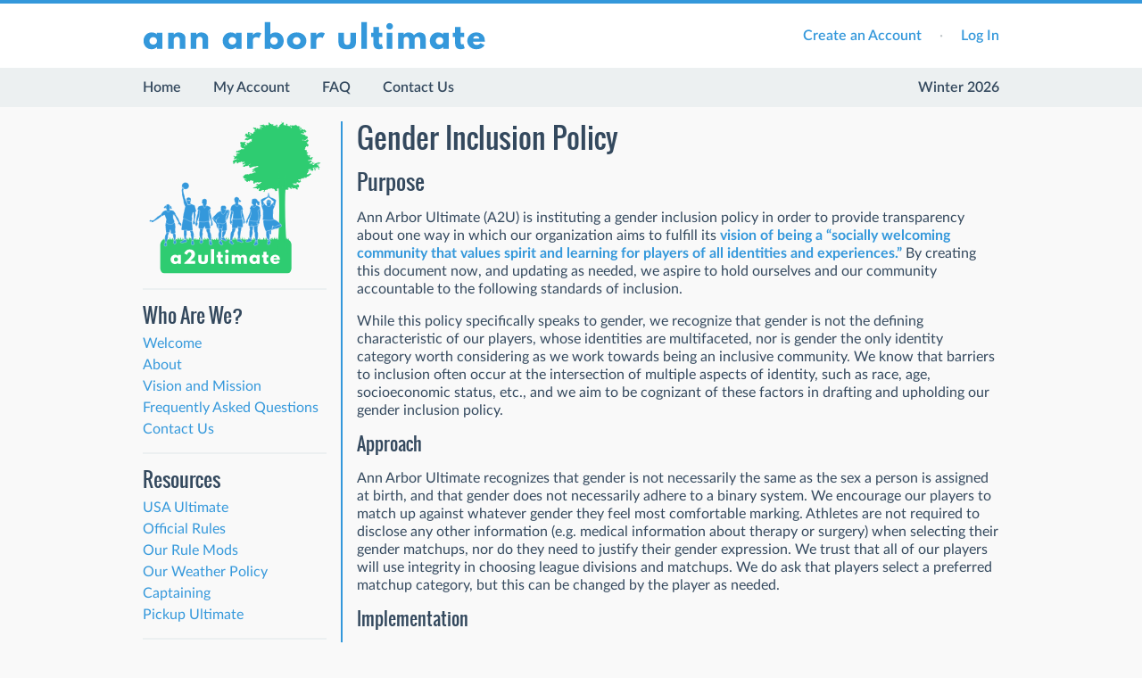

--- FILE ---
content_type: text/html; charset=utf-8
request_url: https://www.annarborultimate.org/pages/gender-inclusion-policy/
body_size: 6956
content:





<!DOCTYPE html>
<html>
  <head>
    





<meta charset="utf-8">
<meta http-equiv="X-UA-Compatible" content="IE=edge,chrome=1">
<!-- <meta name="viewport" content="width=device-width, initial-scale=1, shrink-to-fit=no"> -->

<meta name="author" content="Ann Arbor Ultimate">

<!-- apple touch icons -->
<link rel="apple-touch-icon" sizes="57x57" href="/static/images/apple-icon-57x57.png">
<link rel="apple-touch-icon" sizes="60x60" href="/static/images/apple-icon-60x60.png">
<link rel="apple-touch-icon" sizes="72x72" href="/static/images/apple-icon-72x72.png">
<link rel="apple-touch-icon" sizes="76x76" href="/static/images/apple-icon-76x76.png">
<link rel="apple-touch-icon" sizes="114x114" href="/static/images/apple-icon-114x114.png">
<link rel="apple-touch-icon" sizes="120x120" href="/static/images/apple-icon-120x120.png">
<link rel="apple-touch-icon" sizes="144x144" href="/static/images/apple-icon-144x144.png">
<link rel="apple-touch-icon" sizes="152x152" href="/static/images/apple-icon-152x152.png">
<link rel="apple-touch-icon" sizes="180x180" href="/static/images/apple-icon-180x180.png">
<meta name="apple-mobile-web-app-title" content="A2U">

<!-- favicon -->
<link rel="icon" type="image/png" sizes="16x16" href="/static/images/favicon-16x16.png">
<link rel="icon" type="image/png" sizes="32x32" href="/static/images/favicon-32x32.png">
<link rel="icon" type="image/png" sizes="96x96" href="/static/images/favicon-96x96.png">
<link rel="icon" type="image/png" sizes="160x160" href="/static/images/favicon-160x160.png">
<link rel="icon" type="image/png" sizes="192x192" href="/static/images/favicon-192x192.png">
<link rel="shortcut icon" href="/static/images/favicon.ico">

<!-- microsoft tile icon -->
<meta name="msapplication-TileColor" content="#ffffff">
<meta name="msapplication-TileImage" content="/static/images/ms-icon-144x144.png">
<meta name="msapplication-config" content="/static/browserconfig.xml">
<meta name="application-name" content="A2Ultimate">

<!-- safari tab icon -->

<link rel="mask-icon" href="/static/images/tab-icon.svg" color="#2ecc71">

<!-- open graph http://ogp.me/ -->
<meta property="og:url" content="https://www.annarborultimate.org/pages/gender-inclusion-policy/">
<meta property="og:site_name" content="Ann Arbor Ultimate">
<meta property="og:type" content="website">
<meta property="og:image" content="https://www.annarborultimate.org/static/images/logo_wide.png">
<meta property="og:image:type" content="image/png">
<meta property="og:image:width" content="1200">
<meta property="og:image:height" content="600">


<!-- Google tag (gtag.js) -->
<script async src="https://www.googletagmanager.com/gtag/js?id=G-W9ZSEQQFLY"></script>
<script>
  window.dataLayer = window.dataLayer || [];
  function gtag(){dataLayer.push(arguments);}
  gtag('js', new Date());

  gtag('config', 'G-W9ZSEQQFLY');
</script>


<link href="/static/main.3c17a3c14ca0b8aa8651.css" rel="stylesheet" />


    <title>Gender Inclusion Policy &middot; Ann Arbor Ultimate (A2U)</title>
    <meta name="description" content="Ann Arbor Ultimate (A2U) is a nonprofit, volunteer organization dedicated to providing ultimate to players of all skill levels in the greater Ann Arbor area.">

    <meta property="og:title" content="Gender Inclusion Policy &middot; Ann Arbor Ultimate (A2U)">
    <meta property="og:description" content="Ann Arbor Ultimate (A2U) is a nonprofit, volunteer organization dedicated to providing ultimate to players of all skill levels in the greater Ann Arbor area.">
  </head>

  <body>
    





<div class="alerts">
  
</div>

<div class="header">
  <div class="header-inner">
    <a class="header-inner-top-banner" href="/">
      <img class="header-inner-top-banner-image" src="/static/images/header.svg" alt="Ann Arbor Ultimate">
    </a>

    <div class="header-inner-top-links">
      <ul class="header-inner-top-links-list">
        
          <li class="header-inner-top-links-list-element">
            <a class="header-inner-top-links-list-element-link" href="/user/sign-up/">
              Create an Account
            </a>
          </li>
          <li class="header-inner-top-links-list-element">
            <a class="header-inner-top-links-list-element-link" href="/user/log-in/">
              Log In
            </a>
          </li>
        
      </ul>
    </div>
  </div>
</div>

<div class="nav">
  <div class="nav-inner">
    <div class="nav-inner-left">
      
        <ul class="nav-inner-list">
          	<li><a href="/">Home</a></li>
	<li><a href="/user/">My Account</a></li>
	<li><a href="/pages/faq" target="_blank">FAQ</a></li>
	<li><a href="/contact/">Contact Us</a></li>
          
        </ul>
      
    </div>
    <div class="nav-inner-right">
      
        <ul class="nav-inner-list">
          
            

            
              
                <li>
                  <a href="/leagues/2026/winter/">
                    Winter 2026
                  </a>
                  <ul class="nav-inner-list-dropdown">
                    
                      <li>
                        <a href="/leagues/2026/winter/monday/">
                          Goalti
                        </a>
                        <ul class="nav-inner-list-dropdown">
                          
                            
                              <li><a href="/leagues/2026/winter/monday/registration/">Register</a></li>
                            
                          
                          <li><a href="/leagues/2026/winter/monday/">Summary</a></li>
                          <li><a href="/leagues/2026/winter/monday/details/">Detailed Info</a></li>
                          <li><a href="/leagues/2026/winter/monday/players/">Players</a></li>
                          <li><a href="/leagues/2026/winter/monday/teams/">Teams and Schedules</a></li>
                        </ul>
                      </li>
                    
                      <li>
                        <a href="/leagues/2026/winter/wednesday/">
                          Wednesday
                        </a>
                        <ul class="nav-inner-list-dropdown">
                          
                            
                              <li><a href="/leagues/2026/winter/wednesday/registration/">Register for Waitlist</a></li>
                            
                          
                          <li><a href="/leagues/2026/winter/wednesday/">Summary</a></li>
                          <li><a href="/leagues/2026/winter/wednesday/details/">Detailed Info</a></li>
                          <li><a href="/leagues/2026/winter/wednesday/players/">Players</a></li>
                          <li><a href="/leagues/2026/winter/wednesday/teams/">Teams and Schedules</a></li>
                        </ul>
                      </li>
                    
                      <li>
                        <a href="/leagues/2026/winter/friday/">
                          Friday Cap-And-Fill
                        </a>
                        <ul class="nav-inner-list-dropdown">
                          
                            
                              <li><a href="/leagues/2026/winter/friday/registration/">Register for Waitlist</a></li>
                            
                          
                          <li><a href="/leagues/2026/winter/friday/">Summary</a></li>
                          <li><a href="/leagues/2026/winter/friday/details/">Detailed Info</a></li>
                          <li><a href="/leagues/2026/winter/friday/players/">Players</a></li>
                          <li><a href="/leagues/2026/winter/friday/teams/">Teams and Schedules</a></li>
                        </ul>
                      </li>
                    
                      <li>
                        <a href="/leagues/2026/winter/friday-open/">
                          Friday Open
                        </a>
                        <ul class="nav-inner-list-dropdown">
                          
                            
                              <li><a href="/leagues/2026/winter/friday-open/registration/">Register for Waitlist</a></li>
                            
                          
                          <li><a href="/leagues/2026/winter/friday-open/">Summary</a></li>
                          <li><a href="/leagues/2026/winter/friday-open/details/">Detailed Info</a></li>
                          <li><a href="/leagues/2026/winter/friday-open/players/">Players</a></li>
                          <li><a href="/leagues/2026/winter/friday-open/teams/">Teams and Schedules</a></li>
                        </ul>
                      </li>
                    
                  </ul>
                </li>
              
            
          
        </ul>
      
    </div>
  </div>
</div>


    <div class="content">
      <div class="content-inner">
        
          <div class="content-inner-left">
            <div class="content-inner-left-logo">
              <img class="content-inner-left-logo-image" src="/static/images/logo.svg">
            </div>

            <div class="content-inner-left-links">
              <ul class="content-inner-left-links-list">
                
                  	<li><h2>Who Are We?</h2>
	<ul>
		<li><a href="/welcome/">Welcome</a></li>
		<li><a href="/about/">About</a></li>
		<li><a href="/pages/vision-and-mission/" target="_blank">Vision and Mission</a></li>
		<li><a href="/pages/faq" target="_blank">Frequently Asked Questions</a></li>
		<li><a href="/contact/">Contact Us</a></li>
	</ul>
	</li>
	<li><h2>Resources</h2>
	<ul>
		<li><a href="http://www.usaultimate.org" target="_blank">USA Ultimate</a></li>
		<li><a href="http://www.usaultimate.org/rules/" target="_blank">Official Rules</a></li>
		<li><a href="/rules/">Our Rule Mods</a></li>
		<li><a href="/weather/">Our Weather Policy</a></li>
		<li><a href="/pages/captaining" target="_blank">Captaining</a></li>
		<li><a href="/pickup/">Pickup Ultimate</a></li>
	</ul>
	</li>
	<li><h2>Local Teams</h2>
	<ul>
		<li><a href="http://detmechanix.com/" target="_blank">Detroit Mechanix</a></li>
		<li><a href="http://www.hellfishultimate.blogspot.com/" target="_blank">EMU Hellfish</a></li>
		<li><a href="http://www.flywheelultimate.com" target="_blank">U-M Flywheel</a></li>
		<li><a href="http://magnumultimate.com/" target="_blank">U-M Magnum</a></li>
	</ul>
	</li>
	<li><h2>Club Teams</h2>
	<ul>
		<li><a href="/club/">2024 Club Directory</a></li>
		<li><a href="https://www.facebook.com/autonomousultimate/" target="_blank">Autonomous (Women's)</a></li>
		<li><a href="http://rivalultimate.com/" target="_blank">Rival (Women's)</a></li>
		<li><a href="https://www.instagram.com/2f2fultimate" target="_blank">2Fly2Furious (Mixed)</a></li>
		<li><a href="https://twitter.com/HybridUltimate" target="_blank">Hybrid (Mixed)</a></li>
		<li><a href="https://www.facebook.com/PxlUltimate" target="_blank">Pixel (Mixed)</a></li>
		<li><a href="https://twitter.com/NainRougeUlti" target="_blank">Nain Rouge (Open)</a></li>
		<li><a href="https://twitter.com/redimpalaulti" target="_blank">Red Imp.ala (Open)</a></li>
	</ul>
	</li>
	<li><h2>Neighboring Leagues</h2>
	<ul>
		<li><a href="http://cada.ultimatecentral.com" target="_blank">Capital Area Disc Association</a></li>
		<li><a href="http://detroitultimate.org" target="_blank">Detroit Ultimate</a></li>
		<li><a href="http://grandrapidsultimate.org" target="_blank">Grand Rapids Ultimate</a></li>
		<li><a href="http://kudl.org" target="_blank">Kalamazoo Ultimate</a></li>
		<li><a href="http://windsorultimate.com" target="_blank">Windsor Ultimate</a></li>
	</ul>
	</li>
	<li><h2>Ultimate Gear</h2>
	<ul>
		<li><a href="http://fiveultimate.com" target="_blank">Five Ultimate</a></li>
		<li><a href="http://savageultimate.com/" target="_blank">Savage Ultimate</a></li>
		<li><a href="http://www.spinultimate.com/" target="_blank">Spin Ultimate</a></li>
		<li><a href="http://www.vcultimate.com" target="_blank">VC Ultimate</a></li>
	</ul>
	</li>
	<li><h2>Ann Arbor Recreation</h2>
	<ul>
		<li><a href="https://www.a2schools.org/reced" target="_blank">A2 Rec & Ed</a></li>
		<li><a href="https://www.a2gov.org/departments/Parks-Recreation/Pages/default.aspx" target="_blank">A2 Parks & Rec</a></li>
	</ul>
	</li>
                
              </ul>
            </div>
          </div>
        

        <div class="content-inner-right">
          
  
    <h1 id="gender-inclusion-policy">Gender Inclusion Policy</h1>

<h2 id="purpose">Purpose</h2>

<p>Ann Arbor Ultimate (A2U) is instituting a gender inclusion policy in order to provide transparency about one way in which our organization aims to fulfill its <a rel="noopener" target="_blank" href="https://www.annarborultimate.org/pages/vision-and-mission/"><strong>vision of being a “socially welcoming community that values spirit and learning for players of all identities and experiences.”</strong></a> By creating this document now, and updating as needed, we aspire to hold ourselves and our community accountable to the following standards of inclusion.</p>

<p>While this policy specifically speaks to gender, we recognize that gender is not the defining characteristic of our players, whose identities are multifaceted, nor is gender the only identity category worth considering as we work towards being an inclusive community. We know that barriers to inclusion often occur at the intersection of multiple aspects of identity, such as race, age, socioeconomic status, etc., and we aim to be cognizant of these factors in drafting and upholding our gender inclusion policy.  </p>

<h3 id="approach">Approach</h3>

<p>Ann Arbor Ultimate recognizes that gender is not necessarily the same as the sex a person is assigned at birth, and that gender does not necessarily adhere to a binary system. We encourage our players to match up against whatever gender they feel most comfortable marking. Athletes are not required to disclose any other information (e.g. medical information about therapy or surgery) when selecting their gender matchups, nor do they need to justify their gender expression. We trust that all of our players will use integrity in choosing league divisions and matchups. We do ask that players select a preferred matchup category, but this can be changed by the player as needed.</p>

<h3 id="implementation">Implementation</h3>

<p>As an organization, Ann Arbor Ultimate will</p>

<ul>
<li>Provide this policy to all of our constituents</li>
<li>Include space on player profiles for players to identify their gender matching preference and their pronouns, which can be changed at any time
<ul>
<li>Option to write in preferred pronouns that will be included when team captains download their roster for the season</li>
<li>Select from matching preference options of “man” or “woman”</li>
<li>No requirement for players to disclose their gender</li>
</ul></li>
<li>Structure our league offerings to allow players to play with many people of the same gender matching preference. This means striving for at least one mixed ultimate option each season (requiring a minimum of 3 man-matching players and 3 women-matching players on the field at all times) as well as offering semi-regular open and womens leagues.</li>
<li>Systematically give priority to underrepresented genders in our community in the registration process for a select number of leagues</li>
<li>Provide gender inclusion training for captains and board members</li>
<li>Encourage league captains to have players share their pronouns in introduction circles with the stipulation that all players have the option of abstaining from sharing it they are not comfortable doing so</li>
<li>Be attentive to gender-specific barriers to play in our league; for instance, in recognizing the frequent responsibility for women to be caretakers, we encourage and welcome them to bring their children to our events</li>
<li>Consider representation in selecting players for leadership positions: captains, directors, treasurers, captains committee members</li>
<li>Work with community members in the drafting and yearly revision of these guidelines</li>
<li>Provide an anonymous space for people to share when they feel the inclusion policy is breached (see reporting form here) if they do not feel comfortable directly contacting league leadership and respond promptly to reported grievances</li>
</ul>

<h3 id="organizational-differences">Organizational Differences</h3>

<p>Our approach to gender and inclusion differs from WFDF <a rel="noopener" target="_blank" href="https://wfdf.sport/wp-content/uploads/2020/11/WFDF-Transgender-Policy.pdf">(see policy here)</a>. However, we align with the current USAU standards <a rel="noopener" target="_blank" href="https://usaultimate.org/wp-content/uploads/2020/12/USA-Ultimate-Gender-Inclusion-Policy-Approved-11.18.2020.pdf">(see policy here)</a>. Our athletes are able to choose how they participate based on their gender identity at that time, regardless of sex or state of transitioning. We trust and will rely on Spirit of the Game to avoid any abuse of this approach by a player merely to gain a competitive advantage on the field.</p>

<h3 id="faqs">FAQs</h3>

<p><em>Q: Does this mean that it is never ok for there to be a match-up across genders? What if I want to match up against my friend of another gender?</em> <br />
A: When it comes to deciding match-ups, our default policy is to first prioritize gender matching preference and then to prioritize playing ability (e.g. split players on the field into woman-matching and man-matching and then decide match-ups in the two separate groups). However, we recognize that there are situations where players are comfortable marking people of a different gender and would prefer to match up based on ability. This should only occur when all players involved have made it explicitly clear that they are amenable to this setup.</p>

<p><em>Q: I’m nonbinary and don’t have a preference which gender I match. Do I have to choose a preferred match category?</em> <br />
A: We are asking all players to choose a matching perference (man or woman), in alignment with USAU’s policies for identifying an on-field preference. The matching preference you select is how we determine team construction and access to gender-specific leagues.</p>

<p><em>Q: What do I do if I feel like someone is violating the gender inclusion policy, e.g. excluding me or another player based on gender identity or expression?</em> <br />
A: We hope that you feel comfortable talking to someone in league leadership about any possible issue, whether it is the captains of a particular game or the league directors. If you would prefer to remain anonymous, you can use <a rel="noopener" target="_blank" href="https://forms.gle/7doeERs2aNSQ3Eae9">our grievance form</a> to inform us about the incident. We want to hear about potential violations, whether you report it immediately after you notice it occurring or later down the road.</p>

<h3 id="definition-of-terms">Definition of Terms</h3>

<ul>
<li><strong>Gender</strong>: the socially-constructed roles, behaviors, and attributes which society associates with one sex.</li>
<li><strong>Gender identity</strong>: an individual’s deeply held sense or knowledge of their own gender.</li>
<li><strong>Gender expression</strong>: the manner in which an individual represents or expresses gender to others through behavior, outward appearance, activities, voice, mannerisms, etc.</li>
<li><strong>Sex</strong>: either of the two main categories (male and female) into which an individual is categorized based on reproductive function.</li>
<li><strong>Intersex</strong>: a general term used for a person born with reproductive or sexual anatomy that does not fit the typical definitions of female or male.</li>
<li><strong>Non-binary</strong>: a catch-all category for gender identities that are not exclusively masculine or feminine; identities which are outside the gender binary.</li>
<li><strong>Cisgender</strong>: a person whose gender identity aligns with the sex they were assigned at birth.</li>
<li><strong>Transgender/Trans</strong>: an individual whose gender identity differs from the sex they were assigned at birth. In order to align their bodies with their gender identity, some transgender individuals undergo gender affirmation treatment.</li>
<li><strong>Trans woman</strong>: a person who was assigned male sex at birth, but whose gender identity is female.</li>
<li><strong>Trans man</strong>: a person who was assigned female sex at birth, but whose gender identity is male.</li>
<li><strong>Gender affirmation treatment</strong>: a medically-supervised program of treatment to transition a person’s body to align with their gender identity through hormone therapy and/or surgery (historically referred to as “gender reassignment”).</li>
</ul>

<h3 id="contact-information">Contact Information</h3>

<p>If you have questions, concerns, advice, or recommendations about this inclusion policy or how our organization can work towards an inclusive community, please contact Ann Arbor Ultimate leadership at <a rel="noopener" target="_blank" href="mailto:directors@annarborultimate.org">directors@annarborultimate.org</a>.</p>

<h3 id="policy-notes">Policy Notes</h3>

<p>Our policy owes some of its language to similar policies created by organizations such as DiscNW, DiscNY and Bay Area Disc. We thank these leagues for creating inclusion policies that our community is able to learn and grow from.</p>

  

  
    <hr>
    <p>
      <small>Last Updated: December 17th, 2022</small>
    </p>
  

  

        </div>
      </div>
    </div>

    


<div class="footer">
  <div class="footer-inner">
    If you have and questions or concerns about our registration
    system, <a href="mailto:registration@annarborultimate.org">email us at registration@annarborultimate.org</a>.
  </div>
</div>

<script src="/static/main.3c17a3c14ca0b8aa8651.js" ></script>

  </body>
</html>


--- FILE ---
content_type: text/css
request_url: https://www.annarborultimate.org/static/main.3c17a3c14ca0b8aa8651.css
body_size: 114246
content:
/*! normalize.css v5.0.0 | MIT License | github.com/necolas/normalize.css */html{font-family:sans-serif;line-height:1.15;-ms-text-size-adjust:100%;-webkit-text-size-adjust:100%}body{margin:0}article,aside,footer,header,nav,section{display:block}h1{font-size:2em;margin:0.67em 0}figcaption,figure,main{display:block}figure{margin:1em 40px}hr{box-sizing:content-box;height:0;overflow:visible}pre{font-family:monospace, monospace;font-size:1em}a{background-color:transparent;-webkit-text-decoration-skip:objects}a:active,a:hover{outline-width:0}abbr[title]{border-bottom:none;text-decoration:underline;-webkit-text-decoration:underline dotted;text-decoration:underline dotted}b,strong{font-weight:inherit}b,strong{font-weight:bolder}code,kbd,samp{font-family:monospace, monospace;font-size:1em}dfn{font-style:italic}mark{background-color:#ff0;color:#000}small{font-size:80%}sub,sup{font-size:75%;line-height:0;position:relative;vertical-align:baseline}sub{bottom:-0.25em}sup{top:-0.5em}audio,video{display:inline-block}audio:not([controls]){display:none;height:0}img{border-style:none}svg:not(:root){overflow:hidden}button,input,optgroup,select,textarea{font-family:sans-serif;font-size:100%;line-height:1.15;margin:0}button,input{overflow:visible}button,select{text-transform:none}button,html [type="button"],[type="reset"],[type="submit"]{-webkit-appearance:button}button::-moz-focus-inner,[type="button"]::-moz-focus-inner,[type="reset"]::-moz-focus-inner,[type="submit"]::-moz-focus-inner{border-style:none;padding:0}button:-moz-focusring,[type="button"]:-moz-focusring,[type="reset"]:-moz-focusring,[type="submit"]:-moz-focusring{outline:1px dotted ButtonText}fieldset{border:1px solid #c0c0c0;margin:0 2px;padding:0.35em 0.625em 0.75em}legend{box-sizing:border-box;color:inherit;display:table;max-width:100%;padding:0;white-space:normal}progress{display:inline-block;vertical-align:baseline}textarea{overflow:auto}[type="checkbox"],[type="radio"]{box-sizing:border-box;padding:0}[type="number"]::-webkit-inner-spin-button,[type="number"]::-webkit-outer-spin-button{height:auto}[type="search"]{-webkit-appearance:textfield;outline-offset:-2px}[type="search"]::-webkit-search-cancel-button,[type="search"]::-webkit-search-decoration{-webkit-appearance:none}::-webkit-file-upload-button{-webkit-appearance:button;font:inherit}details,menu{display:block}summary{display:list-item}canvas{display:inline-block}template{display:none}[hidden]{display:none}/*!
   * Bootstrap Reboot v5.2.3 (https://getbootstrap.com/)
   * Copyright 2011-2022 The Bootstrap Authors
   * Copyright 2011-2022 Twitter, Inc.
   * Licensed under MIT (https://github.com/twbs/bootstrap/blob/main/LICENSE)
   */:root{--bs-blue: #0d6efd;--bs-indigo: #6610f2;--bs-purple: #6f42c1;--bs-pink: #d63384;--bs-red: #dc3545;--bs-orange: #fd7e14;--bs-yellow: #ffc107;--bs-green: #198754;--bs-teal: #20c997;--bs-cyan: #0dcaf0;--bs-black: #000;--bs-white: #fff;--bs-gray: #6c757d;--bs-gray-dark: #343a40;--bs-gray-100: #f8f9fa;--bs-gray-200: #e9ecef;--bs-gray-300: #dee2e6;--bs-gray-400: #ced4da;--bs-gray-500: #adb5bd;--bs-gray-600: #6c757d;--bs-gray-700: #495057;--bs-gray-800: #343a40;--bs-gray-900: #212529;--bs-primary: #0d6efd;--bs-secondary: #6c757d;--bs-success: #198754;--bs-info: #0dcaf0;--bs-warning: #ffc107;--bs-danger: #dc3545;--bs-light: #f8f9fa;--bs-dark: #212529;--bs-primary-rgb: 13,110,253;--bs-secondary-rgb: 108,117,125;--bs-success-rgb: 25,135,84;--bs-info-rgb: 13,202,240;--bs-warning-rgb: 255,193,7;--bs-danger-rgb: 220,53,69;--bs-light-rgb: 248,249,250;--bs-dark-rgb: 33,37,41;--bs-white-rgb: 255,255,255;--bs-black-rgb: 0,0,0;--bs-body-color-rgb: 33,37,41;--bs-body-bg-rgb: 255,255,255;--bs-font-sans-serif: system-ui, -apple-system, "Segoe UI", Roboto, "Helvetica Neue", "Noto Sans", "Liberation Sans", Arial, sans-serif, "Apple Color Emoji", "Segoe UI Emoji", "Segoe UI Symbol", "Noto Color Emoji";--bs-font-monospace: SFMono-Regular, Menlo, Monaco, Consolas, "Liberation Mono", "Courier New", monospace;--bs-gradient: linear-gradient(180deg, rgba(255,255,255,0.15), rgba(255,255,255,0));--bs-body-font-family: var(--bs-font-sans-serif);--bs-body-font-size:1rem;--bs-body-font-weight: 400;--bs-body-line-height: 1.5;--bs-body-color: #212529;--bs-body-bg: #fff;--bs-border-width: 1px;--bs-border-style: solid;--bs-border-color: #dee2e6;--bs-border-color-translucent: rgba(0,0,0,0.175);--bs-border-radius: .375rem;--bs-border-radius-sm: .25rem;--bs-border-radius-lg: .5rem;--bs-border-radius-xl: 1rem;--bs-border-radius-2xl: 2rem;--bs-border-radius-pill: 50rem;--bs-link-color: #0d6efd;--bs-link-hover-color: #0a58ca;--bs-code-color: #d63384;--bs-highlight-bg: #fff3cd}*,*::before,*::after{box-sizing:border-box}@media (prefers-reduced-motion: no-preference){:root{scroll-behavior:smooth}}body{margin:0;font-family:var(--bs-body-font-family);font-size:var(--bs-body-font-size);font-weight:var(--bs-body-font-weight);line-height:var(--bs-body-line-height);color:var(--bs-body-color);text-align:var(--bs-body-text-align);background-color:var(--bs-body-bg);-webkit-text-size-adjust:100%;-webkit-tap-highlight-color:rgba(0,0,0,0)}hr{margin:1rem 0;color:inherit;border:0;border-top:1px solid;opacity:.25}h1,h2,h3,h4,h5,h6{margin-top:0;margin-bottom:.5rem;font-weight:500;line-height:1.2}h1{font-size:calc(1.375rem + 1.5vw)}@media (min-width: 1200px){h1{font-size:2.5rem}}h2{font-size:calc(1.325rem + .9vw)}@media (min-width: 1200px){h2{font-size:2rem}}h3{font-size:calc(1.3rem + .6vw)}@media (min-width: 1200px){h3{font-size:1.75rem}}h4{font-size:calc(1.275rem + .3vw)}@media (min-width: 1200px){h4{font-size:1.5rem}}h5{font-size:1.25rem}h6{font-size:1rem}p{margin-top:0;margin-bottom:1rem}abbr[title]{-webkit-text-decoration:underline dotted;text-decoration:underline dotted;cursor:help;-webkit-text-decoration-skip-ink:none;text-decoration-skip-ink:none}address{margin-bottom:1rem;font-style:normal;line-height:inherit}ol,ul{padding-left:2rem}ol,ul,dl{margin-top:0;margin-bottom:1rem}ol ol,ul ul,ol ul,ul ol{margin-bottom:0}dt{font-weight:700}dd{margin-bottom:.5rem;margin-left:0}blockquote{margin:0 0 1rem}b,strong{font-weight:bolder}small{font-size:.875em}mark{padding:.1875em;background-color:var(--bs-highlight-bg)}sub,sup{position:relative;font-size:.75em;line-height:0;vertical-align:baseline}sub{bottom:-.25em}sup{top:-.5em}a{color:var(--bs-link-color);text-decoration:underline}a:hover{color:var(--bs-link-hover-color)}a:not([href]):not([class]),a:not([href]):not([class]):hover{color:inherit;text-decoration:none}pre,code,kbd,samp{font-family:var(--bs-font-monospace);font-size:1em}pre{display:block;margin-top:0;margin-bottom:1rem;overflow:auto;font-size:.875em}pre code{font-size:inherit;color:inherit;word-break:normal}code{font-size:.875em;color:var(--bs-code-color);word-wrap:break-word}a>code{color:inherit}kbd{padding:.1875rem .375rem;font-size:.875em;color:var(--bs-body-bg);background-color:var(--bs-body-color);border-radius:.25rem}kbd kbd{padding:0;font-size:1em}figure{margin:0 0 1rem}img,svg{vertical-align:middle}table{caption-side:bottom;border-collapse:collapse}caption{padding-top:.5rem;padding-bottom:.5rem;color:#6c757d;text-align:left}th{text-align:inherit;text-align:-webkit-match-parent}thead,tbody,tfoot,tr,td,th{border-color:inherit;border-style:solid;border-width:0}label{display:inline-block}button{border-radius:0}button:focus:not(:focus-visible){outline:0}input,button,select,optgroup,textarea{margin:0;font-family:inherit;font-size:inherit;line-height:inherit}button,select{text-transform:none}[role="button"]{cursor:pointer}select{word-wrap:normal}select:disabled{opacity:1}[list]:not([type="date"]):not([type="datetime-local"]):not([type="month"]):not([type="week"]):not([type="time"])::-webkit-calendar-picker-indicator{display:none !important}button,[type="button"],[type="reset"],[type="submit"]{-webkit-appearance:button}button:not(:disabled),[type="button"]:not(:disabled),[type="reset"]:not(:disabled),[type="submit"]:not(:disabled){cursor:pointer}::-moz-focus-inner{padding:0;border-style:none}textarea{resize:vertical}fieldset{min-width:0;padding:0;margin:0;border:0}legend{float:left;width:100%;padding:0;margin-bottom:.5rem;font-size:calc(1.275rem + .3vw);line-height:inherit}@media (min-width: 1200px){legend{font-size:1.5rem}}legend+*{clear:left}::-webkit-datetime-edit-fields-wrapper,::-webkit-datetime-edit-text,::-webkit-datetime-edit-minute,::-webkit-datetime-edit-hour-field,::-webkit-datetime-edit-day-field,::-webkit-datetime-edit-month-field,::-webkit-datetime-edit-year-field{padding:0}::-webkit-inner-spin-button{height:auto}[type="search"]{outline-offset:-2px;-webkit-appearance:textfield}::-webkit-search-decoration{-webkit-appearance:none}::-webkit-color-swatch-wrapper{padding:0}::-webkit-file-upload-button{font:inherit;-webkit-appearance:button}::file-selector-button{font:inherit;-webkit-appearance:button}output{display:inline-block}iframe{border:0}summary{display:list-item;cursor:pointer}progress{vertical-align:baseline}[hidden]{display:none !important}/*!
 *  Font Awesome 4.7.0 by @davegandy - http://fontawesome.io - @fontawesome
 *  License - http://fontawesome.io/license (Font: SIL OFL 1.1, CSS: MIT License)
 */@font-face{font-family:'FontAwesome';src:url(fonts/fontawesome-webfont-8b43027f47b20503057d.eot);src:url(fonts/fontawesome-webfont-8b43027f47b20503057d.eot?#iefix&v=4.7.0) format("embedded-opentype"),url(fonts/fontawesome-webfont-20fd1704ea223900efa9.woff2) format("woff2"),url(fonts/fontawesome-webfont-f691f37e57f04c152e23.woff) format("woff"),url(fonts/fontawesome-webfont-1e59d2330b4c6deb84b3.ttf) format("truetype"),url(images/fontawesome-webfont.svg#fontawesomeregular) format("svg");font-weight:normal;font-style:normal}.fa,.page-home-leagues-content-list-element-list-element-content-heading:after,.page-home-leagues-content-list-element-list-element-footer-action:after,.page-home-info-section-content-list-element-link:after{display:inline-block;font:normal normal normal 14px/1 FontAwesome;font-size:inherit;text-rendering:auto;-webkit-font-smoothing:antialiased;-moz-osx-font-smoothing:grayscale}.fa-lg{font-size:1.33333em;line-height:.75em;vertical-align:-15%}.fa-2x{font-size:2em}.fa-3x{font-size:3em}.fa-4x{font-size:4em}.fa-5x{font-size:5em}.fa-fw{width:1.28571em;text-align:center}.fa-ul{padding-left:0;margin-left:2.14286em;list-style-type:none}.fa-ul>li{position:relative}.fa-li{position:absolute;left:-2.14286em;width:2.14286em;top:.14286em;text-align:center}.fa-li.fa-lg{left:-1.85714em}.fa-border{padding:.2em .25em .15em;border:solid 0.08em #eee;border-radius:.1em}.fa-pull-left{float:left}.fa-pull-right{float:right}.fa.fa-pull-left,.fa-pull-left.page-home-leagues-content-list-element-list-element-content-heading:after,.fa-pull-left.page-home-leagues-content-list-element-list-element-footer-action:after,.fa-pull-left.page-home-info-section-content-list-element-link:after{margin-right:.3em}.fa.fa-pull-right,.fa-pull-right.page-home-leagues-content-list-element-list-element-content-heading:after,.fa-pull-right.page-home-leagues-content-list-element-list-element-footer-action:after,.fa-pull-right.page-home-info-section-content-list-element-link:after{margin-left:.3em}.pull-right{float:right}.pull-left{float:left}.fa.pull-left,.pull-left.page-home-leagues-content-list-element-list-element-content-heading:after,.pull-left.page-home-leagues-content-list-element-list-element-footer-action:after,.pull-left.page-home-info-section-content-list-element-link:after{margin-right:.3em}.fa.pull-right,.pull-right.page-home-leagues-content-list-element-list-element-content-heading:after,.pull-right.page-home-leagues-content-list-element-list-element-footer-action:after,.pull-right.page-home-info-section-content-list-element-link:after{margin-left:.3em}.fa-spin{-webkit-animation:fa-spin 2s infinite linear;animation:fa-spin 2s infinite linear}.fa-pulse{-webkit-animation:fa-spin 1s infinite steps(8);animation:fa-spin 1s infinite steps(8)}@-webkit-keyframes fa-spin{0%{-webkit-transform:rotate(0deg);transform:rotate(0deg)}100%{-webkit-transform:rotate(359deg);transform:rotate(359deg)}}@keyframes fa-spin{0%{-webkit-transform:rotate(0deg);transform:rotate(0deg)}100%{-webkit-transform:rotate(359deg);transform:rotate(359deg)}}.fa-rotate-90{-ms-filter:"progid:DXImageTransform.Microsoft.BasicImage(rotation=1)";-webkit-transform:rotate(90deg);transform:rotate(90deg)}.fa-rotate-180{-ms-filter:"progid:DXImageTransform.Microsoft.BasicImage(rotation=2)";-webkit-transform:rotate(180deg);transform:rotate(180deg)}.fa-rotate-270{-ms-filter:"progid:DXImageTransform.Microsoft.BasicImage(rotation=3)";-webkit-transform:rotate(270deg);transform:rotate(270deg)}.fa-flip-horizontal{-ms-filter:"progid:DXImageTransform.Microsoft.BasicImage(rotation=0, mirror=1)";-webkit-transform:scale(-1, 1);transform:scale(-1, 1)}.fa-flip-vertical{-ms-filter:"progid:DXImageTransform.Microsoft.BasicImage(rotation=2, mirror=1)";-webkit-transform:scale(1, -1);transform:scale(1, -1)}:root .fa-rotate-90,:root .fa-rotate-180,:root .fa-rotate-270,:root .fa-flip-horizontal,:root .fa-flip-vertical{-webkit-filter:none;filter:none}.fa-stack{position:relative;display:inline-block;width:2em;height:2em;line-height:2em;vertical-align:middle}.fa-stack-1x,.fa-stack-2x{position:absolute;left:0;width:100%;text-align:center}.fa-stack-1x{line-height:inherit}.fa-stack-2x{font-size:2em}.fa-inverse{color:#fff}.fa-glass:before{content:""}.fa-music:before{content:""}.fa-search:before{content:""}.fa-envelope-o:before{content:""}.fa-heart:before{content:""}.fa-star:before{content:""}.fa-star-o:before{content:""}.fa-user:before{content:""}.fa-film:before{content:""}.fa-th-large:before{content:""}.fa-th:before{content:""}.fa-th-list:before{content:""}.fa-check:before{content:""}.fa-remove:before,.fa-close:before,.fa-times:before{content:""}.fa-search-plus:before{content:""}.fa-search-minus:before{content:""}.fa-power-off:before{content:""}.fa-signal:before{content:""}.fa-gear:before,.fa-cog:before{content:""}.fa-trash-o:before{content:""}.fa-home:before{content:""}.fa-file-o:before{content:""}.fa-clock-o:before{content:""}.fa-road:before{content:""}.fa-download:before{content:""}.fa-arrow-circle-o-down:before{content:""}.fa-arrow-circle-o-up:before{content:""}.fa-inbox:before{content:""}.fa-play-circle-o:before{content:""}.fa-rotate-right:before,.fa-repeat:before{content:""}.fa-refresh:before{content:""}.fa-list-alt:before{content:""}.fa-lock:before{content:""}.fa-flag:before{content:""}.fa-headphones:before{content:""}.fa-volume-off:before{content:""}.fa-volume-down:before{content:""}.fa-volume-up:before{content:""}.fa-qrcode:before{content:""}.fa-barcode:before{content:""}.fa-tag:before{content:""}.fa-tags:before{content:""}.fa-book:before{content:""}.fa-bookmark:before{content:""}.fa-print:before{content:""}.fa-camera:before{content:""}.fa-font:before{content:""}.fa-bold:before{content:""}.fa-italic:before{content:""}.fa-text-height:before{content:""}.fa-text-width:before{content:""}.fa-align-left:before{content:""}.fa-align-center:before{content:""}.fa-align-right:before{content:""}.fa-align-justify:before{content:""}.fa-list:before{content:""}.fa-dedent:before,.fa-outdent:before{content:""}.fa-indent:before{content:""}.fa-video-camera:before{content:""}.fa-photo:before,.fa-image:before,.fa-picture-o:before{content:""}.fa-pencil:before{content:""}.fa-map-marker:before{content:""}.fa-adjust:before{content:""}.fa-tint:before{content:""}.fa-edit:before,.fa-pencil-square-o:before{content:""}.fa-share-square-o:before{content:""}.fa-check-square-o:before{content:""}.fa-arrows:before{content:""}.fa-step-backward:before{content:""}.fa-fast-backward:before{content:""}.fa-backward:before{content:""}.fa-play:before{content:""}.fa-pause:before{content:""}.fa-stop:before{content:""}.fa-forward:before{content:""}.fa-fast-forward:before{content:""}.fa-step-forward:before{content:""}.fa-eject:before{content:""}.fa-chevron-left:before{content:""}.fa-chevron-right:before,.page-home-leagues-content-list-element-list-element-content-heading:after,.page-home-leagues-content-list-element-list-element-footer-action:after,.page-home-info-section-content-list-element-link:after{content:""}.fa-plus-circle:before{content:""}.fa-minus-circle:before{content:""}.fa-times-circle:before{content:""}.fa-check-circle:before{content:""}.fa-question-circle:before{content:""}.fa-info-circle:before{content:""}.fa-crosshairs:before{content:""}.fa-times-circle-o:before{content:""}.fa-check-circle-o:before{content:""}.fa-ban:before{content:""}.fa-arrow-left:before{content:""}.fa-arrow-right:before{content:""}.fa-arrow-up:before{content:""}.fa-arrow-down:before{content:""}.fa-mail-forward:before,.fa-share:before{content:""}.fa-expand:before{content:""}.fa-compress:before{content:""}.fa-plus:before{content:""}.fa-minus:before{content:""}.fa-asterisk:before{content:""}.fa-exclamation-circle:before{content:""}.fa-gift:before{content:""}.fa-leaf:before{content:""}.fa-fire:before{content:""}.fa-eye:before{content:""}.fa-eye-slash:before{content:""}.fa-warning:before,.fa-exclamation-triangle:before{content:""}.fa-plane:before{content:""}.fa-calendar:before{content:""}.fa-random:before{content:""}.fa-comment:before{content:""}.fa-magnet:before{content:""}.fa-chevron-up:before{content:""}.fa-chevron-down:before{content:""}.fa-retweet:before{content:""}.fa-shopping-cart:before{content:""}.fa-folder:before{content:""}.fa-folder-open:before{content:""}.fa-arrows-v:before{content:""}.fa-arrows-h:before{content:""}.fa-bar-chart-o:before,.fa-bar-chart:before{content:""}.fa-twitter-square:before{content:""}.fa-facebook-square:before{content:""}.fa-camera-retro:before{content:""}.fa-key:before{content:""}.fa-gears:before,.fa-cogs:before{content:""}.fa-comments:before{content:""}.fa-thumbs-o-up:before{content:""}.fa-thumbs-o-down:before{content:""}.fa-star-half:before{content:""}.fa-heart-o:before{content:""}.fa-sign-out:before{content:""}.fa-linkedin-square:before{content:""}.fa-thumb-tack:before{content:""}.fa-external-link:before{content:""}.fa-sign-in:before{content:""}.fa-trophy:before{content:""}.fa-github-square:before{content:""}.fa-upload:before{content:""}.fa-lemon-o:before{content:""}.fa-phone:before{content:""}.fa-square-o:before{content:""}.fa-bookmark-o:before{content:""}.fa-phone-square:before{content:""}.fa-twitter:before{content:""}.fa-facebook-f:before,.fa-facebook:before{content:""}.fa-github:before{content:""}.fa-unlock:before{content:""}.fa-credit-card:before{content:""}.fa-feed:before,.fa-rss:before{content:""}.fa-hdd-o:before{content:""}.fa-bullhorn:before{content:""}.fa-bell:before{content:""}.fa-certificate:before{content:""}.fa-hand-o-right:before{content:""}.fa-hand-o-left:before{content:""}.fa-hand-o-up:before{content:""}.fa-hand-o-down:before{content:""}.fa-arrow-circle-left:before{content:""}.fa-arrow-circle-right:before{content:""}.fa-arrow-circle-up:before{content:""}.fa-arrow-circle-down:before{content:""}.fa-globe:before{content:""}.fa-wrench:before{content:""}.fa-tasks:before{content:""}.fa-filter:before{content:""}.fa-briefcase:before{content:""}.fa-arrows-alt:before{content:""}.fa-group:before,.fa-users:before{content:""}.fa-chain:before,.fa-link:before{content:""}.fa-cloud:before{content:""}.fa-flask:before{content:""}.fa-cut:before,.fa-scissors:before{content:""}.fa-copy:before,.fa-files-o:before{content:""}.fa-paperclip:before{content:""}.fa-save:before,.fa-floppy-o:before{content:""}.fa-square:before{content:""}.fa-navicon:before,.fa-reorder:before,.fa-bars:before{content:""}.fa-list-ul:before{content:""}.fa-list-ol:before{content:""}.fa-strikethrough:before{content:""}.fa-underline:before{content:""}.fa-table:before{content:""}.fa-magic:before{content:""}.fa-truck:before{content:""}.fa-pinterest:before{content:""}.fa-pinterest-square:before{content:""}.fa-google-plus-square:before{content:""}.fa-google-plus:before{content:""}.fa-money:before{content:""}.fa-caret-down:before{content:""}.fa-caret-up:before{content:""}.fa-caret-left:before{content:""}.fa-caret-right:before{content:""}.fa-columns:before{content:""}.fa-unsorted:before,.fa-sort:before{content:""}.fa-sort-down:before,.fa-sort-desc:before{content:""}.fa-sort-up:before,.fa-sort-asc:before{content:""}.fa-envelope:before{content:""}.fa-linkedin:before{content:""}.fa-rotate-left:before,.fa-undo:before{content:""}.fa-legal:before,.fa-gavel:before{content:""}.fa-dashboard:before,.fa-tachometer:before{content:""}.fa-comment-o:before{content:""}.fa-comments-o:before{content:""}.fa-flash:before,.fa-bolt:before{content:""}.fa-sitemap:before{content:""}.fa-umbrella:before{content:""}.fa-paste:before,.fa-clipboard:before{content:""}.fa-lightbulb-o:before{content:""}.fa-exchange:before{content:""}.fa-cloud-download:before{content:""}.fa-cloud-upload:before{content:""}.fa-user-md:before{content:""}.fa-stethoscope:before{content:""}.fa-suitcase:before{content:""}.fa-bell-o:before{content:""}.fa-coffee:before{content:""}.fa-cutlery:before{content:""}.fa-file-text-o:before{content:""}.fa-building-o:before{content:""}.fa-hospital-o:before{content:""}.fa-ambulance:before{content:""}.fa-medkit:before{content:""}.fa-fighter-jet:before{content:""}.fa-beer:before{content:""}.fa-h-square:before{content:""}.fa-plus-square:before{content:""}.fa-angle-double-left:before{content:""}.fa-angle-double-right:before{content:""}.fa-angle-double-up:before{content:""}.fa-angle-double-down:before{content:""}.fa-angle-left:before{content:""}.fa-angle-right:before{content:""}.fa-angle-up:before{content:""}.fa-angle-down:before{content:""}.fa-desktop:before{content:""}.fa-laptop:before{content:""}.fa-tablet:before{content:""}.fa-mobile-phone:before,.fa-mobile:before{content:""}.fa-circle-o:before{content:""}.fa-quote-left:before{content:""}.fa-quote-right:before{content:""}.fa-spinner:before{content:""}.fa-circle:before{content:""}.fa-mail-reply:before,.fa-reply:before{content:""}.fa-github-alt:before{content:""}.fa-folder-o:before{content:""}.fa-folder-open-o:before{content:""}.fa-smile-o:before{content:""}.fa-frown-o:before{content:""}.fa-meh-o:before{content:""}.fa-gamepad:before{content:""}.fa-keyboard-o:before{content:""}.fa-flag-o:before{content:""}.fa-flag-checkered:before{content:""}.fa-terminal:before{content:""}.fa-code:before{content:""}.fa-mail-reply-all:before,.fa-reply-all:before{content:""}.fa-star-half-empty:before,.fa-star-half-full:before,.fa-star-half-o:before{content:""}.fa-location-arrow:before{content:""}.fa-crop:before{content:""}.fa-code-fork:before{content:""}.fa-unlink:before,.fa-chain-broken:before{content:""}.fa-question:before{content:""}.fa-info:before{content:""}.fa-exclamation:before{content:""}.fa-superscript:before{content:""}.fa-subscript:before{content:""}.fa-eraser:before{content:""}.fa-puzzle-piece:before{content:""}.fa-microphone:before{content:""}.fa-microphone-slash:before{content:""}.fa-shield:before{content:""}.fa-calendar-o:before{content:""}.fa-fire-extinguisher:before{content:""}.fa-rocket:before{content:""}.fa-maxcdn:before{content:""}.fa-chevron-circle-left:before{content:""}.fa-chevron-circle-right:before{content:""}.fa-chevron-circle-up:before{content:""}.fa-chevron-circle-down:before{content:""}.fa-html5:before{content:""}.fa-css3:before{content:""}.fa-anchor:before{content:""}.fa-unlock-alt:before{content:""}.fa-bullseye:before{content:""}.fa-ellipsis-h:before{content:""}.fa-ellipsis-v:before{content:""}.fa-rss-square:before{content:""}.fa-play-circle:before{content:""}.fa-ticket:before{content:""}.fa-minus-square:before{content:""}.fa-minus-square-o:before{content:""}.fa-level-up:before{content:""}.fa-level-down:before{content:""}.fa-check-square:before{content:""}.fa-pencil-square:before{content:""}.fa-external-link-square:before{content:""}.fa-share-square:before{content:""}.fa-compass:before{content:""}.fa-toggle-down:before,.fa-caret-square-o-down:before{content:""}.fa-toggle-up:before,.fa-caret-square-o-up:before{content:""}.fa-toggle-right:before,.fa-caret-square-o-right:before{content:""}.fa-euro:before,.fa-eur:before{content:""}.fa-gbp:before{content:""}.fa-dollar:before,.fa-usd:before{content:""}.fa-rupee:before,.fa-inr:before{content:""}.fa-cny:before,.fa-rmb:before,.fa-yen:before,.fa-jpy:before{content:""}.fa-ruble:before,.fa-rouble:before,.fa-rub:before{content:""}.fa-won:before,.fa-krw:before{content:""}.fa-bitcoin:before,.fa-btc:before{content:""}.fa-file:before{content:""}.fa-file-text:before{content:""}.fa-sort-alpha-asc:before{content:""}.fa-sort-alpha-desc:before{content:""}.fa-sort-amount-asc:before{content:""}.fa-sort-amount-desc:before{content:""}.fa-sort-numeric-asc:before{content:""}.fa-sort-numeric-desc:before{content:""}.fa-thumbs-up:before{content:""}.fa-thumbs-down:before{content:""}.fa-youtube-square:before{content:""}.fa-youtube:before{content:""}.fa-xing:before{content:""}.fa-xing-square:before{content:""}.fa-youtube-play:before{content:""}.fa-dropbox:before{content:""}.fa-stack-overflow:before{content:""}.fa-instagram:before{content:""}.fa-flickr:before{content:""}.fa-adn:before{content:""}.fa-bitbucket:before{content:""}.fa-bitbucket-square:before{content:""}.fa-tumblr:before{content:""}.fa-tumblr-square:before{content:""}.fa-long-arrow-down:before{content:""}.fa-long-arrow-up:before{content:""}.fa-long-arrow-left:before{content:""}.fa-long-arrow-right:before{content:""}.fa-apple:before{content:""}.fa-windows:before{content:""}.fa-android:before{content:""}.fa-linux:before{content:""}.fa-dribbble:before{content:""}.fa-skype:before{content:""}.fa-foursquare:before{content:""}.fa-trello:before{content:""}.fa-female:before{content:""}.fa-male:before{content:""}.fa-gittip:before,.fa-gratipay:before{content:""}.fa-sun-o:before{content:""}.fa-moon-o:before{content:""}.fa-archive:before{content:""}.fa-bug:before{content:""}.fa-vk:before{content:""}.fa-weibo:before{content:""}.fa-renren:before{content:""}.fa-pagelines:before{content:""}.fa-stack-exchange:before{content:""}.fa-arrow-circle-o-right:before{content:""}.fa-arrow-circle-o-left:before{content:""}.fa-toggle-left:before,.fa-caret-square-o-left:before{content:""}.fa-dot-circle-o:before{content:""}.fa-wheelchair:before{content:""}.fa-vimeo-square:before{content:""}.fa-turkish-lira:before,.fa-try:before{content:""}.fa-plus-square-o:before{content:""}.fa-space-shuttle:before{content:""}.fa-slack:before{content:""}.fa-envelope-square:before{content:""}.fa-wordpress:before{content:""}.fa-openid:before{content:""}.fa-institution:before,.fa-bank:before,.fa-university:before{content:""}.fa-mortar-board:before,.fa-graduation-cap:before{content:""}.fa-yahoo:before{content:""}.fa-google:before{content:""}.fa-reddit:before{content:""}.fa-reddit-square:before{content:""}.fa-stumbleupon-circle:before{content:""}.fa-stumbleupon:before{content:""}.fa-delicious:before{content:""}.fa-digg:before{content:""}.fa-pied-piper-pp:before{content:""}.fa-pied-piper-alt:before{content:""}.fa-drupal:before{content:""}.fa-joomla:before{content:""}.fa-language:before{content:""}.fa-fax:before{content:""}.fa-building:before{content:""}.fa-child:before{content:""}.fa-paw:before{content:""}.fa-spoon:before{content:""}.fa-cube:before{content:""}.fa-cubes:before{content:""}.fa-behance:before{content:""}.fa-behance-square:before{content:""}.fa-steam:before{content:""}.fa-steam-square:before{content:""}.fa-recycle:before{content:""}.fa-automobile:before,.fa-car:before{content:""}.fa-cab:before,.fa-taxi:before{content:""}.fa-tree:before{content:""}.fa-spotify:before{content:""}.fa-deviantart:before{content:""}.fa-soundcloud:before{content:""}.fa-database:before{content:""}.fa-file-pdf-o:before{content:""}.fa-file-word-o:before{content:""}.fa-file-excel-o:before{content:""}.fa-file-powerpoint-o:before{content:""}.fa-file-photo-o:before,.fa-file-picture-o:before,.fa-file-image-o:before{content:""}.fa-file-zip-o:before,.fa-file-archive-o:before{content:""}.fa-file-sound-o:before,.fa-file-audio-o:before{content:""}.fa-file-movie-o:before,.fa-file-video-o:before{content:""}.fa-file-code-o:before{content:""}.fa-vine:before{content:""}.fa-codepen:before{content:""}.fa-jsfiddle:before{content:""}.fa-life-bouy:before,.fa-life-buoy:before,.fa-life-saver:before,.fa-support:before,.fa-life-ring:before{content:""}.fa-circle-o-notch:before{content:""}.fa-ra:before,.fa-resistance:before,.fa-rebel:before{content:""}.fa-ge:before,.fa-empire:before{content:""}.fa-git-square:before{content:""}.fa-git:before{content:""}.fa-y-combinator-square:before,.fa-yc-square:before,.fa-hacker-news:before{content:""}.fa-tencent-weibo:before{content:""}.fa-qq:before{content:""}.fa-wechat:before,.fa-weixin:before{content:""}.fa-send:before,.fa-paper-plane:before{content:""}.fa-send-o:before,.fa-paper-plane-o:before{content:""}.fa-history:before{content:""}.fa-circle-thin:before{content:""}.fa-header:before{content:""}.fa-paragraph:before{content:""}.fa-sliders:before{content:""}.fa-share-alt:before{content:""}.fa-share-alt-square:before{content:""}.fa-bomb:before{content:""}.fa-soccer-ball-o:before,.fa-futbol-o:before{content:""}.fa-tty:before{content:""}.fa-binoculars:before{content:""}.fa-plug:before{content:""}.fa-slideshare:before{content:""}.fa-twitch:before{content:""}.fa-yelp:before{content:""}.fa-newspaper-o:before{content:""}.fa-wifi:before{content:""}.fa-calculator:before{content:""}.fa-paypal:before{content:""}.fa-google-wallet:before{content:""}.fa-cc-visa:before{content:""}.fa-cc-mastercard:before{content:""}.fa-cc-discover:before{content:""}.fa-cc-amex:before{content:""}.fa-cc-paypal:before{content:""}.fa-cc-stripe:before{content:""}.fa-bell-slash:before{content:""}.fa-bell-slash-o:before{content:""}.fa-trash:before{content:""}.fa-copyright:before{content:""}.fa-at:before{content:""}.fa-eyedropper:before{content:""}.fa-paint-brush:before{content:""}.fa-birthday-cake:before{content:""}.fa-area-chart:before{content:""}.fa-pie-chart:before{content:""}.fa-line-chart:before{content:""}.fa-lastfm:before{content:""}.fa-lastfm-square:before{content:""}.fa-toggle-off:before{content:""}.fa-toggle-on:before{content:""}.fa-bicycle:before{content:""}.fa-bus:before{content:""}.fa-ioxhost:before{content:""}.fa-angellist:before{content:""}.fa-cc:before{content:""}.fa-shekel:before,.fa-sheqel:before,.fa-ils:before{content:""}.fa-meanpath:before{content:""}.fa-buysellads:before{content:""}.fa-connectdevelop:before{content:""}.fa-dashcube:before{content:""}.fa-forumbee:before{content:""}.fa-leanpub:before{content:""}.fa-sellsy:before{content:""}.fa-shirtsinbulk:before{content:""}.fa-simplybuilt:before{content:""}.fa-skyatlas:before{content:""}.fa-cart-plus:before{content:""}.fa-cart-arrow-down:before{content:""}.fa-diamond:before{content:""}.fa-ship:before{content:""}.fa-user-secret:before{content:""}.fa-motorcycle:before{content:""}.fa-street-view:before{content:""}.fa-heartbeat:before{content:""}.fa-venus:before{content:""}.fa-mars:before{content:""}.fa-mercury:before{content:""}.fa-intersex:before,.fa-transgender:before{content:""}.fa-transgender-alt:before{content:""}.fa-venus-double:before{content:""}.fa-mars-double:before{content:""}.fa-venus-mars:before{content:""}.fa-mars-stroke:before{content:""}.fa-mars-stroke-v:before{content:""}.fa-mars-stroke-h:before{content:""}.fa-neuter:before{content:""}.fa-genderless:before{content:""}.fa-facebook-official:before{content:""}.fa-pinterest-p:before{content:""}.fa-whatsapp:before{content:""}.fa-server:before{content:""}.fa-user-plus:before{content:""}.fa-user-times:before{content:""}.fa-hotel:before,.fa-bed:before{content:""}.fa-viacoin:before{content:""}.fa-train:before{content:""}.fa-subway:before{content:""}.fa-medium:before{content:""}.fa-yc:before,.fa-y-combinator:before{content:""}.fa-optin-monster:before{content:""}.fa-opencart:before{content:""}.fa-expeditedssl:before{content:""}.fa-battery-4:before,.fa-battery:before,.fa-battery-full:before{content:""}.fa-battery-3:before,.fa-battery-three-quarters:before{content:""}.fa-battery-2:before,.fa-battery-half:before{content:""}.fa-battery-1:before,.fa-battery-quarter:before{content:""}.fa-battery-0:before,.fa-battery-empty:before{content:""}.fa-mouse-pointer:before{content:""}.fa-i-cursor:before{content:""}.fa-object-group:before{content:""}.fa-object-ungroup:before{content:""}.fa-sticky-note:before{content:""}.fa-sticky-note-o:before{content:""}.fa-cc-jcb:before{content:""}.fa-cc-diners-club:before{content:""}.fa-clone:before{content:""}.fa-balance-scale:before{content:""}.fa-hourglass-o:before{content:""}.fa-hourglass-1:before,.fa-hourglass-start:before{content:""}.fa-hourglass-2:before,.fa-hourglass-half:before{content:""}.fa-hourglass-3:before,.fa-hourglass-end:before{content:""}.fa-hourglass:before{content:""}.fa-hand-grab-o:before,.fa-hand-rock-o:before{content:""}.fa-hand-stop-o:before,.fa-hand-paper-o:before{content:""}.fa-hand-scissors-o:before{content:""}.fa-hand-lizard-o:before{content:""}.fa-hand-spock-o:before{content:""}.fa-hand-pointer-o:before{content:""}.fa-hand-peace-o:before{content:""}.fa-trademark:before{content:""}.fa-registered:before{content:""}.fa-creative-commons:before{content:""}.fa-gg:before{content:""}.fa-gg-circle:before{content:""}.fa-tripadvisor:before{content:""}.fa-odnoklassniki:before{content:""}.fa-odnoklassniki-square:before{content:""}.fa-get-pocket:before{content:""}.fa-wikipedia-w:before{content:""}.fa-safari:before{content:""}.fa-chrome:before{content:""}.fa-firefox:before{content:""}.fa-opera:before{content:""}.fa-internet-explorer:before{content:""}.fa-tv:before,.fa-television:before{content:""}.fa-contao:before{content:""}.fa-500px:before{content:""}.fa-amazon:before{content:""}.fa-calendar-plus-o:before{content:""}.fa-calendar-minus-o:before{content:""}.fa-calendar-times-o:before{content:""}.fa-calendar-check-o:before{content:""}.fa-industry:before{content:""}.fa-map-pin:before{content:""}.fa-map-signs:before{content:""}.fa-map-o:before{content:""}.fa-map:before{content:""}.fa-commenting:before{content:""}.fa-commenting-o:before{content:""}.fa-houzz:before{content:""}.fa-vimeo:before{content:""}.fa-black-tie:before{content:""}.fa-fonticons:before{content:""}.fa-reddit-alien:before{content:""}.fa-edge:before{content:""}.fa-credit-card-alt:before{content:""}.fa-codiepie:before{content:""}.fa-modx:before{content:""}.fa-fort-awesome:before{content:""}.fa-usb:before{content:""}.fa-product-hunt:before{content:""}.fa-mixcloud:before{content:""}.fa-scribd:before{content:""}.fa-pause-circle:before{content:""}.fa-pause-circle-o:before{content:""}.fa-stop-circle:before{content:""}.fa-stop-circle-o:before{content:""}.fa-shopping-bag:before{content:""}.fa-shopping-basket:before{content:""}.fa-hashtag:before{content:""}.fa-bluetooth:before{content:""}.fa-bluetooth-b:before{content:""}.fa-percent:before{content:""}.fa-gitlab:before{content:""}.fa-wpbeginner:before{content:""}.fa-wpforms:before{content:""}.fa-envira:before{content:""}.fa-universal-access:before{content:""}.fa-wheelchair-alt:before{content:""}.fa-question-circle-o:before{content:""}.fa-blind:before{content:""}.fa-audio-description:before{content:""}.fa-volume-control-phone:before{content:""}.fa-braille:before{content:""}.fa-assistive-listening-systems:before{content:""}.fa-asl-interpreting:before,.fa-american-sign-language-interpreting:before{content:""}.fa-deafness:before,.fa-hard-of-hearing:before,.fa-deaf:before{content:""}.fa-glide:before{content:""}.fa-glide-g:before{content:""}.fa-signing:before,.fa-sign-language:before{content:""}.fa-low-vision:before{content:""}.fa-viadeo:before{content:""}.fa-viadeo-square:before{content:""}.fa-snapchat:before{content:""}.fa-snapchat-ghost:before{content:""}.fa-snapchat-square:before{content:""}.fa-pied-piper:before{content:""}.fa-first-order:before{content:""}.fa-yoast:before{content:""}.fa-themeisle:before{content:""}.fa-google-plus-circle:before,.fa-google-plus-official:before{content:""}.fa-fa:before,.fa-font-awesome:before{content:""}.fa-handshake-o:before{content:""}.fa-envelope-open:before{content:""}.fa-envelope-open-o:before{content:""}.fa-linode:before{content:""}.fa-address-book:before{content:""}.fa-address-book-o:before{content:""}.fa-vcard:before,.fa-address-card:before{content:""}.fa-vcard-o:before,.fa-address-card-o:before{content:""}.fa-user-circle:before{content:""}.fa-user-circle-o:before{content:""}.fa-user-o:before{content:""}.fa-id-badge:before{content:""}.fa-drivers-license:before,.fa-id-card:before{content:""}.fa-drivers-license-o:before,.fa-id-card-o:before{content:""}.fa-quora:before{content:""}.fa-free-code-camp:before{content:""}.fa-telegram:before{content:""}.fa-thermometer-4:before,.fa-thermometer:before,.fa-thermometer-full:before{content:""}.fa-thermometer-3:before,.fa-thermometer-three-quarters:before{content:""}.fa-thermometer-2:before,.fa-thermometer-half:before{content:""}.fa-thermometer-1:before,.fa-thermometer-quarter:before{content:""}.fa-thermometer-0:before,.fa-thermometer-empty:before{content:""}.fa-shower:before{content:""}.fa-bathtub:before,.fa-s15:before,.fa-bath:before{content:""}.fa-podcast:before{content:""}.fa-window-maximize:before{content:""}.fa-window-minimize:before{content:""}.fa-window-restore:before{content:""}.fa-times-rectangle:before,.fa-window-close:before{content:""}.fa-times-rectangle-o:before,.fa-window-close-o:before{content:""}.fa-bandcamp:before{content:""}.fa-grav:before{content:""}.fa-etsy:before{content:""}.fa-imdb:before{content:""}.fa-ravelry:before{content:""}.fa-eercast:before{content:""}.fa-microchip:before{content:""}.fa-snowflake-o:before{content:""}.fa-superpowers:before{content:""}.fa-wpexplorer:before{content:""}.fa-meetup:before{content:""}.sr-only{position:absolute;width:1px;height:1px;padding:0;margin:-1px;overflow:hidden;clip:rect(0, 0, 0, 0);border:0}.sr-only-focusable:active,.sr-only-focusable:focus{position:static;width:auto;height:auto;margin:0;overflow:visible;clip:auto}@font-face{font-family:'Lato';src:url(fonts/Lato-Black-d4a032d145dcb8693679.eot);src:url(fonts/Lato-Black-d4a032d145dcb8693679.eot?#iefix) format("embedded-opentype"),url(fonts/Lato-Black-6d20cff5b3255dd0078f.woff2) format("woff2"),url(fonts/Lato-Black-6cfa65c63939188f33ef.woff) format("woff"),url(fonts/Lato-Black-c7687ac11011d85e040e.ttf) format("truetype");font-style:normal;font-weight:900;text-rendering:optimizeLegibility}@font-face{font-family:'Lato';src:url(fonts/Lato-BlackItalic-ea3436a8a3297b0289ae.eot);src:url(fonts/Lato-BlackItalic-ea3436a8a3297b0289ae.eot?#iefix) format("embedded-opentype"),url(fonts/Lato-BlackItalic-b9c017a718cdeb8538b8.woff2) format("woff2"),url(fonts/Lato-BlackItalic-0d0882bc6997a213dace.woff) format("woff"),url(fonts/Lato-BlackItalic-829739c1b280e853aa8d.ttf) format("truetype");font-style:italic;font-weight:900;text-rendering:optimizeLegibility}@font-face{font-family:'Lato';src:url(fonts/Lato-Heavy-a71b68edff9e94c35094.eot);src:url(fonts/Lato-Heavy-a71b68edff9e94c35094.eot?#iefix) format("embedded-opentype"),url(fonts/Lato-Heavy-75f024ce11d1fb961e8c.woff2) format("woff2"),url(fonts/Lato-Heavy-5b824a726edcf6642539.woff) format("woff"),url(fonts/Lato-Heavy-ba81e9fe23612fe14264.ttf) format("truetype");font-style:normal;font-weight:800;text-rendering:optimizeLegibility}@font-face{font-family:'Lato';src:url(fonts/Lato-HeavyItalic-3f8a7636622f058c23a5.eot);src:url(fonts/Lato-HeavyItalic-3f8a7636622f058c23a5.eot?#iefix) format("embedded-opentype"),url(fonts/Lato-HeavyItalic-353a3bb93ba34c9b0476.woff2) format("woff2"),url(fonts/Lato-HeavyItalic-e014213d2c1456d5f1af.woff) format("woff"),url(fonts/Lato-HeavyItalic-3ee268b7ef0c81fbb239.ttf) format("truetype");font-style:italic;font-weight:800;text-rendering:optimizeLegibility}@font-face{font-family:'Lato';src:url(fonts/Lato-Bold-825d6d758b2655ab90e8.eot);src:url(fonts/Lato-Bold-825d6d758b2655ab90e8.eot?#iefix) format("embedded-opentype"),url(fonts/Lato-Bold-21b3848a32fce5b0f501.woff2) format("woff2"),url(fonts/Lato-Bold-89b618086a797a8be0f4.woff) format("woff"),url(fonts/Lato-Bold-8acc961684668b6e28e9.ttf) format("truetype");font-style:normal;font-weight:700;text-rendering:optimizeLegibility}@font-face{font-family:'Lato';src:url(fonts/Lato-BoldItalic-add7906632a672c46d96.eot);src:url(fonts/Lato-BoldItalic-add7906632a672c46d96.eot?#iefix) format("embedded-opentype"),url(fonts/Lato-BoldItalic-e48918f9c91871c0ce3e.woff2) format("woff2"),url(fonts/Lato-BoldItalic-3e6b99809852a8290c42.woff) format("woff"),url(fonts/Lato-BoldItalic-50fe8d1523af5d944dba.ttf) format("truetype");font-style:italic;font-weight:700;text-rendering:optimizeLegibility}@font-face{font-family:'Lato';src:url(fonts/Lato-Semibold-f862184b70a53c32b167.eot);src:url(fonts/Lato-Semibold-f862184b70a53c32b167.eot?#iefix) format("embedded-opentype"),url(fonts/Lato-Semibold-a6069540692725c247f1.woff2) format("woff2"),url(fonts/Lato-Semibold-c66465590541129e82d3.woff) format("woff"),url(fonts/Lato-Semibold-18ea3062c6e779649b89.ttf) format("truetype");font-style:normal;font-weight:600;text-rendering:optimizeLegibility}@font-face{font-family:'Lato';src:url(fonts/Lato-SemiboldItalic-c5143be3b794b072930c.eot);src:url(fonts/Lato-SemiboldItalic-c5143be3b794b072930c.eot?#iefix) format("embedded-opentype"),url(fonts/Lato-SemiboldItalic-34b49f334f41cea8e365.woff2) format("woff2"),url(fonts/Lato-SemiboldItalic-3fdee263fe69b843601f.woff) format("woff"),url(fonts/Lato-SemiboldItalic-b0da6953022c735657ef.ttf) format("truetype");font-style:italic;font-weight:600;text-rendering:optimizeLegibility}@font-face{font-family:'Lato';src:url(fonts/Lato-Medium-4846ef7c6601bf85d6c8.eot);src:url(fonts/Lato-Medium-4846ef7c6601bf85d6c8.eot?#iefix) format("embedded-opentype"),url(fonts/Lato-Medium-a071abba7e9bd90947f7.woff2) format("woff2"),url(fonts/Lato-Medium-08eb0932dc2145b3f6b2.woff) format("woff"),url(fonts/Lato-Medium-dabeb5a4d357db3dc75f.ttf) format("truetype");font-style:normal;font-weight:500;text-rendering:optimizeLegibility}@font-face{font-family:'Lato';src:url(fonts/Lato-MediumItalic-f938c20906f3fbf8afcf.eot);src:url(fonts/Lato-MediumItalic-f938c20906f3fbf8afcf.eot?#iefix) format("embedded-opentype"),url(fonts/Lato-MediumItalic-3e22a5367c2e68d6e4ba.woff2) format("woff2"),url(fonts/Lato-MediumItalic-9ba7233345056c919454.woff) format("woff"),url(fonts/Lato-MediumItalic-5e8fa09bde5cd58185a2.ttf) format("truetype");font-style:italic;font-weight:500;text-rendering:optimizeLegibility}@font-face{font-family:'Lato';src:url(fonts/Lato-Regular-19df47b6173ee16371f8.eot);src:url(fonts/Lato-Regular-19df47b6173ee16371f8.eot?#iefix) format("embedded-opentype"),url(fonts/Lato-Regular-75614cfcfedd509b1f7a.woff2) format("woff2"),url(fonts/Lato-Regular-1d2ca94dfba6f8d87cfd.woff) format("woff"),url(fonts/Lato-Regular-bb14dc80e8b5d860fe9c.ttf) format("truetype");font-style:normal;font-weight:400;text-rendering:optimizeLegibility}@font-face{font-family:'Lato';src:url(fonts/Lato-Italic-2f91a4b63d1e65b9dc8e.eot);src:url(fonts/Lato-Italic-2f91a4b63d1e65b9dc8e.eot?#iefix) format("embedded-opentype"),url(fonts/Lato-Italic-bb5de40edffdbd3ab519.woff2) format("woff2"),url(fonts/Lato-Italic-62a9c838c99d073c7ba6.woff) format("woff"),url(fonts/Lato-Italic-22694696c76f3f352b01.ttf) format("truetype");font-style:italic;font-weight:400;text-rendering:optimizeLegibility}@font-face{font-family:'Lato';src:url(fonts/Lato-Light-a535f1663295e4d3a7fc.eot);src:url(fonts/Lato-Light-a535f1663295e4d3a7fc.eot?#iefix) format("embedded-opentype"),url(fonts/Lato-Light-e244488c8cc2f5337153.woff2) format("woff2"),url(fonts/Lato-Light-848f3a6e80058194c450.woff) format("woff"),url(fonts/Lato-Light-2a5730eb90a8be72bc93.ttf) format("truetype");font-style:normal;font-weight:300;text-rendering:optimizeLegibility}@font-face{font-family:'Lato';src:url(fonts/Lato-LightItalic-738871ed9b5e8b3b2d78.eot);src:url(fonts/Lato-LightItalic-738871ed9b5e8b3b2d78.eot?#iefix) format("embedded-opentype"),url(fonts/Lato-LightItalic-dcb1947bf381a2824c71.woff2) format("woff2"),url(fonts/Lato-LightItalic-ed49088eb627c1c0155d.woff) format("woff"),url(fonts/Lato-LightItalic-20f105750babd5827e29.ttf) format("truetype");font-style:italic;font-weight:300;text-rendering:optimizeLegibility}@font-face{font-family:'Lato';src:url(fonts/Lato-Thin-0430e3817369c8d5548a.eot);src:url(fonts/Lato-Thin-0430e3817369c8d5548a.eot?#iefix) format("embedded-opentype"),url(fonts/Lato-Thin-6ae7abff1b20614e4a70.woff2) format("woff2"),url(fonts/Lato-Thin-1fd1d41f8c400da7af75.woff) format("woff"),url(fonts/Lato-Thin-84b73e57366b1d4ae417.ttf) format("truetype");font-style:normal;font-weight:200;text-rendering:optimizeLegibility}@font-face{font-family:'Lato';src:url(fonts/Lato-ThinItalic-6884b9c400619f963a62.eot);src:url(fonts/Lato-ThinItalic-6884b9c400619f963a62.eot?#iefix) format("embedded-opentype"),url(fonts/Lato-ThinItalic-46957bf0a71db5883313.woff2) format("woff2"),url(fonts/Lato-ThinItalic-546b4809e90728a64a4f.woff) format("woff"),url(fonts/Lato-ThinItalic-2590eb24856615c91b74.ttf) format("truetype");font-style:italic;font-weight:200;text-rendering:optimizeLegibility}@font-face{font-family:'Lato';src:url(fonts/Lato-Hairline-eb69d8069ad1477979ba.eot);src:url(fonts/Lato-Hairline-eb69d8069ad1477979ba.eot?#iefix) format("embedded-opentype"),url(fonts/Lato-Hairline-73d2c04510d153b6da52.woff2) format("woff2"),url(fonts/Lato-Hairline-7d1b926dcecd9fd7425e.woff) format("woff"),url(fonts/Lato-Hairline-a2e540ec4ae8c07221c7.ttf) format("truetype");font-style:normal;font-weight:100;text-rendering:optimizeLegibility}@font-face{font-family:'Lato';src:url(fonts/Lato-HairlineItalic-8467f961bd266121eb69.eot);src:url(fonts/Lato-HairlineItalic-8467f961bd266121eb69.eot?#iefix) format("embedded-opentype"),url(fonts/Lato-HairlineItalic-863985d67436f8342e2d.woff2) format("woff2"),url(fonts/Lato-HairlineItalic-598d09137818c7135a24.woff) format("woff"),url(fonts/Lato-HairlineItalic-905a72b549d01f143794.ttf) format("truetype");font-style:italic;font-weight:100;text-rendering:optimizeLegibility}@font-face{font-family:'Oswald';src:url(fonts/oswald-bold-webfont-9ac7fbeb2856f8e7dc62.eot);src:url(fonts/oswald-bold-webfont-9ac7fbeb2856f8e7dc62.eot?#iefix) format("embedded-opentype"),url(fonts/oswald-bold-webfont-53e573ad35084bfe2072.woff2) format("woff2"),url(fonts/oswald-bold-webfont-20441ce5e54d3ab92f27.woff) format("woff"),url(fonts/oswald-bold-webfont-75a43947b11ab6e84c97.ttf) format("truetype"),url(images/oswald-bold-webfont.svg#oswaldbold) format("svg");font-weight:700;font-style:normal;text-rendering:optimizeLegibility}@font-face{font-family:'Oswald';src:url(fonts/oswald-regular-webfont-19b8a2f230d47ed20374.eot);src:url(fonts/oswald-regular-webfont-19b8a2f230d47ed20374.eot?#iefix) format("embedded-opentype"),url(fonts/oswald-regular-webfont-f10de99c23a2963a3c69.woff2) format("woff2"),url(fonts/oswald-regular-webfont-d7d8065eda0280a214a8.woff) format("woff"),url(fonts/oswald-regular-webfont-2b69e1722aa0f9e79a96.ttf) format("truetype"),url(images/oswald-regular-webfont.svg#oswaldregular) format("svg");font-weight:400;font-style:normal;text-rendering:optimizeLegibility}@font-face{font-family:'Oswald';src:url(fonts/oswald-light-webfont-fa9dfcffc7b5d7d090d8.eot);src:url(fonts/oswald-light-webfont-fa9dfcffc7b5d7d090d8.eot?#iefix) format("embedded-opentype"),url(fonts/oswald-light-webfont-3a034e7f789e3c053008.woff2) format("woff2"),url(fonts/oswald-light-webfont-67b49f2ba081f1f3157d.woff) format("woff"),url(fonts/oswald-light-webfont-20f5e4db78d4828c63c1.ttf) format("truetype"),url(images/oswald-light-webfont.svg#oswaldlight) format("svg");font-weight:200;font-style:normal;text-rendering:optimizeLegibility}body{line-height:1.25}a{transition:background 0.15s ease-in-out, color 0.15s ease-in-out;text-decoration:none;color:#3498db}a:focus,a:hover{transition:background 0.15s ease-in-out, color 0.15s ease-in-out;text-decoration:underline;color:#2980b9}h1,h2,h3,h4,h5,h6,.h1,.h2,.h3,.h4,.h5,.h6{margin-bottom:1rem;color:inherit;font-family:"Oswald",-apple-system,BlinkMacSystemFont,"Segoe UI",Roboto,"Helvetica Neue",Arial,sans-serif;font-weight:400;line-height:1.2}h1,.h1{font-size:2rem}h2,.h2{font-size:1.5rem}h3,.h3{font-size:1.25rem}h4,.h4{font-size:1rem}h5,.h5{font-size:.875rem}h6,.h6{font-size:.75rem}small,.small{font-size:80%}strong{font-weight:700}hr{padding-top:1rem;margin-bottom:2rem;border:0;border-bottom:.0625rem solid rgba(0,0,0,0.1)}.subdued{color:#7f8c8d}.alerts{position:fixed;z-index:50;top:0;left:50%;overflow:hidden;width:48rem;margin-left:-24rem;border-bottom-right-radius:.25rem;border-bottom-left-radius:.25rem}.alerts-list{margin:0;padding:0;list-style:none}.alert{padding:1rem}.alert.alert-info{color:#fff;border-color:#2980b9;background-color:#3498db}.alert.alert-success{color:#fff;border-color:#27ae60;background-color:#2ecc71}.alert.alert-caution{color:#fff;border-color:#d7ad04;background-color:#f1c40f}.alert.alert-warning{color:#fff;border-color:#d35400;background-color:#e67e22}.alert.alert-error,.alert.alert-danger{color:#fff;border-color:#c0392b;background-color:#e74c3c}.breadcrumbs{margin-bottom:1rem;padding:0.5rem 1rem;color:#95a5a6;border-radius:.25rem;background-color:#ecf0f1;font-size:.875rem}.breadcrumbs-list{margin:0;padding:0;list-style:none}.breadcrumb{display:inline-block}.breadcrumb::after{display:inline-block;padding:0 0.3125rem;content:'/';color:#95a5a6}.breadcrumb:last-child::after{display:none}.breadcrumb .breadcrumb-active{color:#95a5a6}.button,.button-social-twitter,.button-social-facebook{display:inline-block;padding:0.75rem 1.5rem;cursor:pointer;-webkit-user-select:none;-moz-user-select:none;-ms-user-select:none;user-select:none;transition:background-color 150ms ease;text-align:center;vertical-align:middle;white-space:nowrap;text-decoration:none;color:#fff;border:0;border-radius:.25rem;background-color:#34495e;font-size:1rem;font-weight:700;-webkit-appearance:none;-moz-appearance:none;appearance:none;-webkit-font-smoothing:antialiased}.button:active,.button-social-twitter:active,.button-social-facebook:active{text-decoration:none}.button:focus,.button-social-twitter:focus,.button-social-facebook:focus,.button:hover,.button-social-twitter:hover,.button-social-facebook:hover{text-decoration:none;color:#fff;background-color:#2c3e50}.button:disabled,.button-social-twitter:disabled,.button-social-facebook:disabled{cursor:not-allowed;opacity:0.5}.button.button-small,.button-small.button-social-twitter,.button-small.button-social-facebook{padding:0.5rem 1rem;font-size:.875rem}.button.button-primary,.button-primary.button-social-twitter,.button-primary.button-social-facebook{background-color:#34495e}.button.button-primary:hover,.button-primary.button-social-twitter:hover,.button-primary.button-social-facebook:hover{background-color:#2c3e50}.button.button-success,.button-success.button-social-twitter,.button-success.button-social-facebook{background-color:#2ecc71}.button.button-success:hover,.button-success.button-social-twitter:hover,.button-success.button-social-facebook:hover{background-color:#27ae60}.button.button-caution,.button-caution.button-social-twitter,.button-caution.button-social-facebook{background-color:#f1c40f}.button.button-caution:hover,.button-caution.button-social-twitter:hover,.button-caution.button-social-facebook:hover{background-color:#d7ad04}.button.button-warning,.button-warning.button-social-twitter,.button-warning.button-social-facebook{background-color:#e67e22}.button.button-warning:hover,.button-warning.button-social-twitter:hover,.button-warning.button-social-facebook:hover{background-color:#d35400}.button.button-danger,.button-danger.button-social-twitter,.button-danger.button-social-facebook{background-color:#e74c3c}.button.button-danger:hover,.button-danger.button-social-twitter:hover,.button-danger.button-social-facebook:hover{background-color:#c0392b}.button.button-info,.button-info.button-social-twitter,.button-info.button-social-facebook{background-color:#3498db}.button.button-info:hover,.button-info.button-social-twitter:hover,.button-info.button-social-facebook:hover{background-color:#2980b9}.button.button-info.button-inverse,.button-info.button-inverse.button-social-twitter,.button-info.button-inverse.button-social-facebook{color:#3498db;background-color:#fff}.button.button-info.button-inverse:hover,.button-info.button-inverse.button-social-twitter:hover,.button-info.button-inverse.button-social-facebook:hover{color:#2980b9;background-color:#fff}.button.button-link,.button-link.button-social-twitter,.button-link.button-social-facebook{padding:0.75rem 0.5rem;color:#3498db !important;background-color:transparent}.button.button-link:active,.button-link.button-social-twitter:active,.button-link.button-social-facebook:active{position:relative;top:0.0625rem}.button.button-link:hover,.button-link.button-social-twitter:hover,.button-link.button-social-facebook:hover{color:#2980b9 !important;background-color:transparent}.button.button-block,.button-block.button-social-twitter,.button-block.button-social-facebook{display:block;width:100%}a.button,a.button-social-twitter,a.button-social-facebook{color:#fff}.card{margin-bottom:1rem;padding:1rem;color:#34495e;border-radius:.25rem;background-color:#ecf0f1}.form{margin-bottom:1rem}.form-field{padding-bottom:1rem}.form-field.form-field-highlighted{margin:0 0 1rem;padding:1rem 0.5rem;background-color:#ecf0f1}.form-field.form-field-highlighted+.form-field-highlighted{margin-top:-1rem;padding-top:0}.form-field.form-field-table{display:-ms-flexbox;display:flex}.form-field.form-field-hidden{display:none}.form-field-label{margin:0 0 0.125rem;padding-left:0.125rem}.form-field-inline .form-field-label,.form-field-table .form-field-label{display:inline-block;padding:0.75rem 0}.form-field-table .form-field-label{-ms-flex:3;flex:3}.form-field-input{margin:0 0 0.125rem}.form-field-inline .form-field-input{display:inline-block}.form-field-table .form-field-input{-ms-flex:5;flex:5}.form-field-table .form-field-input>.form-field-input-wrapper>input[type="text"],.form-field-table .form-field-input>.form-field-input-wrapper>input[type="password"],.form-field-table .form-field-input>.form-field-input-wrapper>input[type="email"],.form-field-table .form-field-input>.form-field-input-wrapper>textarea{width:100%}.form-field-error .form-field-input>input,.form-field-error .form-field-input>select,.form-field-error .form-field-input>textarea{margin:0 0 0.25rem;border-color:#e74c3c}.form-field-highlighted .form-field-input>input,.form-field-highlighted .form-field-input>select,.form-field-highlighted .form-field-input>textarea{border-color:#95a5a6}.form-field-input-wrapper-info{margin-left:0.25rem}.form-field-input-wrapper-info img{height:18px;width:18px;vertical-align:-5px;-webkit-filter:invert(50%) sepia(52%) saturate(590%) hue-rotate(161deg) brightness(96%) contrast(101%);filter:invert(50%) sepia(52%) saturate(590%) hue-rotate(161deg) brightness(96%) contrast(101%)}.form-field-input-errors{padding-left:0.125rem;color:#e74c3c}.form-field-input-errors-list{margin:0;padding:0;list-style:none}.form-field-help{padding-left:0.125rem;color:#95a5a6}.form-field-error .form-field-help{margin-top:0.3125rem}.form-field-inline .form-field-help,.form-field-table .form-field-help{display:inline-block;margin:0;padding:0.75rem 0}.form-field-table .form-field-help{-ms-flex:4;flex:4}.radio,.checkbox{display:block;min-height:1.25rem;padding-left:1.25rem;vertical-align:middle}.radio label,.checkbox label{display:inline;margin-bottom:0;cursor:pointer;font-weight:normal}.radio input[type="radio"],.checkbox input[type="checkbox"]{float:left;margin-top:0.1875rem;margin-left:-1.25rem}.radio+.radio,.checkbox+.checkbox{margin-top:0.5rem}label{margin:0}input[type="checkbox"],input[type="radio"]{font-size:150%}input[disabled],input[readonly],textarea[disabled],textarea[readonly]{cursor:default;color:#95a5a6;border-color:transparent;background-color:#ecf0f1}[type="color"],[type="date"],[type="datetime-local"],[type="datetime"],[type="email"],[type="month"],[type="number"],[type="password"],[type="search"],[type="tel"],[type="text"],[type="time"],[type="url"],[type="week"],input:not([type]),textarea{box-sizing:border-box;width:14rem;padding:0.625rem 0.625rem 0.6875rem 0.625rem;transition:border-color 150ms ease;vertical-align:middle;color:#34495e;border:0.125rem solid #ecf0f1;border-radius:.25rem;box-shadow:0;-webkit-appearance:none;-moz-appearance:none;appearance:none;-webkit-font-smoothing:antialiased}[type="color"]:active,[type="date"]:active,[type="datetime-local"]:active,[type="datetime"]:active,[type="email"]:active,[type="month"]:active,[type="number"]:active,[type="password"]:active,[type="search"]:active,[type="tel"]:active,[type="text"]:active,[type="time"]:active,[type="url"]:active,[type="week"]:active,input:not([type]):active,textarea:active{border-color:#3498db}[type="color"]::-webkit-input-placeholder, [type="date"]::-webkit-input-placeholder, [type="datetime-local"]::-webkit-input-placeholder, [type="datetime"]::-webkit-input-placeholder, [type="email"]::-webkit-input-placeholder, [type="month"]::-webkit-input-placeholder, [type="number"]::-webkit-input-placeholder, [type="password"]::-webkit-input-placeholder, [type="search"]::-webkit-input-placeholder, [type="tel"]::-webkit-input-placeholder, [type="text"]::-webkit-input-placeholder, [type="time"]::-webkit-input-placeholder, [type="url"]::-webkit-input-placeholder, [type="week"]::-webkit-input-placeholder, input:not([type])::-webkit-input-placeholder, textarea::-webkit-input-placeholder{color:#95a5a6}[type="color"]::-moz-placeholder, [type="date"]::-moz-placeholder, [type="datetime-local"]::-moz-placeholder, [type="datetime"]::-moz-placeholder, [type="email"]::-moz-placeholder, [type="month"]::-moz-placeholder, [type="number"]::-moz-placeholder, [type="password"]::-moz-placeholder, [type="search"]::-moz-placeholder, [type="tel"]::-moz-placeholder, [type="text"]::-moz-placeholder, [type="time"]::-moz-placeholder, [type="url"]::-moz-placeholder, [type="week"]::-moz-placeholder, input:not([type])::-moz-placeholder, textarea::-moz-placeholder{color:#95a5a6}[type="color"]:-ms-input-placeholder, [type="date"]:-ms-input-placeholder, [type="datetime-local"]:-ms-input-placeholder, [type="datetime"]:-ms-input-placeholder, [type="email"]:-ms-input-placeholder, [type="month"]:-ms-input-placeholder, [type="number"]:-ms-input-placeholder, [type="password"]:-ms-input-placeholder, [type="search"]:-ms-input-placeholder, [type="tel"]:-ms-input-placeholder, [type="text"]:-ms-input-placeholder, [type="time"]:-ms-input-placeholder, [type="url"]:-ms-input-placeholder, [type="week"]:-ms-input-placeholder, input:not([type]):-ms-input-placeholder, textarea:-ms-input-placeholder{color:#95a5a6}[type="color"]::placeholder,[type="date"]::placeholder,[type="datetime-local"]::placeholder,[type="datetime"]::placeholder,[type="email"]::placeholder,[type="month"]::placeholder,[type="number"]::placeholder,[type="password"]::placeholder,[type="search"]::placeholder,[type="tel"]::placeholder,[type="text"]::placeholder,[type="time"]::placeholder,[type="url"]::placeholder,[type="week"]::placeholder,input:not([type])::placeholder,textarea::placeholder{color:#95a5a6}input[type="radio"]{border-radius:50%}select{height:2.625rem;border-radius:.25rem}select[multiple="multiple"]{min-height:6rem;padding:0.4375rem 0.625rem;border-radius:.25rem}.icon{width:16px;height:16px;vertical-align:-2px}.header-list{margin:0;padding:0;list-style:none}.header-list-header{padding:0.5rem;background-color:#ecf0f1;display:-ms-flexbox;display:flex}.header-list-header-left{-ms-flex:1;flex:1}.header-list-header-right{text-align:right;-ms-flex:1;flex:1}.header-list-inner{margin:0 0 1rem 0;padding:0;list-style:none}.header-list-inner>li{margin-bottom:0.5rem;padding-left:0.5rem}.selection-list{margin:0;padding:0;list-style:none}.selection-list-item+.selection-list-item{border-top:0.125rem solid #ecf0f1}.selection-list-item-link{position:relative;display:block;width:100%;padding:1rem}.selection-list-item-link:hover{background-color:#ecf0f1}.selection-list-item-link:after{position:absolute;top:50%;right:0;width:2rem;height:2rem;margin-top:-1.25rem;content:"\203A";text-align:center;font-size:2rem;font-weight:300;font-weight:bold;line-height:2rem}.no-spacing-list{margin:0;padding:0 0 0 1.1875rem}.message{margin-bottom:1rem;padding:1rem;color:#7f8c8d;border:0.1875rem solid transparent;border-color:#bdc3c7;border-radius:.25rem;background-color:#ecf0f1}.message.message-small{padding:0.5rem;border-width:0.125rem;font-size:.875rem}.message.message-success{color:#fff;border-color:#27ae60;background-color:#2ecc71}.message.message-success hr{border-top-color:#27ae60}.message.message-caution{color:#fff;border-color:#d7ad04;background-color:#f1c40f}.message.message-caution hr{border-top-color:#d7ad04}.message.message-warning{color:#fff;border-color:#d35400;background-color:#e67e22}.message.message-warning hr{border-top-color:#d35400}.message.message-danger{color:#fff;border-color:#c0392b;background-color:#e74c3c}.message.message-danger hr{border-top-color:#c0392b}.message.message-info{color:#fff;border-color:#2980b9;background-color:#3498db}.message.message-info hr{border-top-color:#2980b9}.message>a:not(.button):not(.button-social-twitter):not(.button-social-facebook){color:#fff !important;text-decoration:underline}.message>a:not(.button):not(.button-social-twitter):not(.button-social-facebook):hover{color:rgba(255,255,255,0.75) !important}.progress-bar{position:relative;z-index:1;margin:1rem 2rem 1rem 1rem;padding:2rem 0}.progress-bar-labeled{padding:2rem 0}.progress-bar-background{position:relative;z-index:10;display:block;width:100%;height:1rem;margin:0;padding:0;border-radius:.25rem;background-color:#ecf0f1}.progress-bar-progress{position:absolute;z-index:20;top:50%;left:0;display:block;width:100%;height:1rem;margin:-0.5rem 0 0;padding:0;border-radius:.25rem;background-color:#95a5a6}.progress-bar-tick{position:absolute;z-index:30;top:50%;display:block;width:2rem;height:2rem;margin-top:-1rem;margin-left:-1rem;border:0.25rem solid #f9f9f9;border-radius:50%;background-color:#ecf0f1}.progress-bar-tick-label{position:absolute;top:0;display:block;width:20%;margin-left:-10%;text-align:center}.progress-bar-tick-label:nth-child(odd){top:initial;bottom:0}.progress-bar-progress-caution{background-color:#f1c40f}.progress-bar-progress-danger{background-color:#e74c3c}.progress-bar-progress-info{background-color:#3498db}.progress-bar-progress-success{background-color:#2ecc71}.progress-bar-progress-warning{background-color:#e67e22}.progress-bar-tick-caution{border-color:#f1c40f}.progress-bar-tick-danger{border-color:#e74c3c}.progress-bar-tick-info{border-color:#3498db}.progress-bar-tick-success{border-color:#2ecc71}.progress-bar-tick-warning{border-color:#e67e22}.progress-bar-tick-active{background-color:#34495e}.schedule-table{overflow:hidden;border-radius:.25rem}.schedule-table thead th+th{border-left:0.125rem solid #ecf0f1}.schedule-table tr th:first-child,.schedule-table tr td:first-child{width:4rem;text-align:right}.schedule-table-date-next th,.schedule-table-date-next td{color:#fff;background-color:#95a5a6 !important}.schedule-table-game-team-highlight-danger{background-color:#e74c3c;color:#fff}.schedule-table-game-team-link,.schedule-table-game-team-jump{display:block;width:100%}a.schedule-table-game-team-jump{color:#34495e}.schedule-table-date-next a.schedule-table-game-team-jump{color:#fff}.schedule-table-game-result-win{color:#fff;background-color:#2ecc71}.schedule-table-game-result-loss{color:#fff;background-color:#e74c3c}.schedule-table-game-result-tie{color:#fff;background-color:#f1c40f}.slider{margin:0 0 1rem}.slider input{float:right;width:4rem;margin-right:1rem;border:none;background:transparent;font-size:1.75rem;font-weight:bold}.slider .slider_errors{color:#e74c3c;font-weight:bold}.slider-element{height:1rem !important;margin:1.25rem 6rem 1.25rem 1rem;border:0 !important;border-radius:.25rem !important;background-color:#ecf0f1}.slider-element .ui-slider-handle{top:-0.25rem !important;width:1.5rem !important;height:1.5rem !important;margin-left:-0.75rem !important;cursor:grab;border:0 !important;border-radius:50% !important;background-color:#2ecc71}.slider-element .ui-slider-handle:active{cursor:grabbing;background-color:#27ae60}.slider-description{display:-ms-flexbox;display:flex}.slider-description-left{padding-left:1rem;text-align:left;-ms-flex:1;flex:1}.slider-description-right{padding-right:1rem;text-align:right;-ms-flex:1;flex:1}.button-social-twitter{background-color:#00bdef}.button-social-twitter:hover{background-color:#0095bc}.button-social-facebook{background-color:#2f4b93}.button-social-facebook:hover{background-color:#23376c}.social-icon{display:inline-block;width:2.5rem;height:2.5rem;margin:0 0.25rem;text-align:center;border-radius:.25rem;font-size:1.25rem;line-height:2.5rem}.social-icon:active{position:relative;top:0.0625rem}.social-icon-facebook{color:#fff;background-color:#2f4b93}.social-icon-facebook:hover{color:#fff;background-color:#23376c}.social-icon-twitter{color:#fff;background-color:#00bdef}.social-icon-twitter:hover{color:#fff;background-color:#0095bc}.social-icon-text{position:absolute;overflow:hidden;clip:rect(0, 0, 0, 0);width:1px;height:1px;margin:-1px;padding:0;border:0}.sortable-placeholder td{height:2rem;background:#1abc9c}.status-dot{display:inline-block;width:1rem;height:1rem;vertical-align:-0.125rem;border-radius:50%;background-color:#34495e}.status-dot-caution{background-color:#f1c40f}.status-dot-danger{background-color:#e74c3c}.status-dot-info{background-color:#3498db}.status-dot-success{background-color:#2ecc71}.status-dot-warning{background-color:#e67e22}table{margin-bottom:1rem;border-collapse:collapse}th{text-align:left;font-weight:600}thead>tr>th{vertical-align:bottom}tr,td,th{vertical-align:top}.table{width:100%}.table th,.table td{padding:0.75rem;border-top:0.0625rem solid #ecf0f1}.table thead:first-child tr:first-child th,.table thead:first-child tr:first-child td,.table tbody:first-child tr:first-child th,.table tbody:first-child tr:first-child td{border-top:0}.table tbody+tbody{border-top:0.125rem solid #ecf0f1}.table-centered thead th,.table-centered td{text-align:center}.table-condensed th,.table-condensed td{padding:0.25rem;font-size:.875rem}.table-fixed{table-layout:fixed}.table-striped>tbody tr:nth-of-type(odd),.table-striped>tbody tr:nth-of-type(odd)>th,.table-striped>tbody tr:nth-of-type(odd)>td{background-color:#ecf0f1}.table-striped-header th{background-color:#ecf0f1}.table-align-top td{vertical-align:top}.tabs{overflow:hidden;margin-bottom:1rem;border-radius:.25rem;font-size:0}@media screen and (min-width: 62rem){.tabs{border-bottom:0.25rem solid #34495e;border-radius:0}}.tabs-list{margin:0;padding:0;list-style:none}.tab{display:block;background-color:#ecf0f1;font-size:1rem}@media screen and (min-width: 62rem){.tab{display:inline-block;overflow:hidden;border-top-left-radius:.25rem;border-top-right-radius:.25rem}.tab+.tab{margin-left:0.5rem}}.tab-selected{color:#fff;background-color:#34495e;font-weight:500}.tab-link{display:block;padding:0.75rem 1rem;text-decoration:none !important}.tab-link:focus,.tab-link:hover{background-color:rgba(0,0,0,0.1)}.tab-selected .tab-link{color:#fff}.team-card{overflow:hidden;border-radius:.25rem}.team-card-header{background-color:#95a5a6}.team-card-header-name{margin-bottom:0;padding:1rem;background-color:#95a5a6;font-size:1.25rem;font-weight:700}.team-card-header-info{display:-ms-flexbox;display:flex;padding:0.5rem 1rem;background-color:#7f8c8d;font-size:.875rem;font-weight:500}.team-card-header-info-color{-ms-flex:2;flex:2}.team-card-header-info-email{-ms-flex:1;flex:1}.team-card-header-info-color+.team-card-header-info-email{text-align:right}.team-card-content{padding:0.5rem 1rem 1rem;background-color:#ecf0f1}.team-card-content-members{margin:0;padding:0;list-style:none;line-height:1.25}.team-card-content-members-member{padding-bottom:0.125rem}.team-card-content-members-member-email{float:right;font-size:.875rem}.team-card-footer{background-color:#ecf0f1}.team-card-footer-heading{margin-bottom:0.5rem;padding:0.5rem;text-align:center;text-transform:uppercase;color:#ecf0f1;background-color:#95a5a6;font-size:.75rem}.team-card-footer-content{padding:0 1rem 1rem;text-align:center;color:#95a5a6;font-size:.875rem}.team-card-game{position:relative;z-index:1;display:-ms-flexbox;display:flex}.team-card-game-divider{position:absolute;z-index:20;top:50%;left:50%;width:4rem;height:4rem;margin:-2rem 0 0 -2rem;text-align:center;text-transform:uppercase;color:#fff;border-radius:50%;background-color:#bdc3c7;font-size:1.5rem;font-weight:900;line-height:4rem}.team-card-game-team{position:relative;z-index:10;padding:0 1rem;-ms-flex:1;flex:1}.team-card-game-team:first-child{padding-left:0}.team-card-game-team:first-child .team-card-content{padding-right:1.5rem}.team-card-game-team:last-child{padding-right:0}.team-card-game-team:last-child .team-card-content{padding-left:1.5rem}.team-card-game-team:last-child .team-card-content-members-member-email{margin-right:0}body{position:relative;z-index:1;min-width:61.25rem;margin:0;padding:0;color:#34495e;border-top:0.25rem solid #3498db;background-color:#f9f9f9;font-family:"Lato",-apple-system,BlinkMacSystemFont,"Segoe UI",Roboto,"Helvetica Neue",Arial,sans-serif;font-size:16px;font-weight:400;font-style:normal}.header{position:relative;z-index:40;padding:0.75rem 0;background-color:#fff}.header-inner{position:relative;display:-ms-flexbox;display:flex;max-width:62rem;margin-right:auto;margin-left:auto;-ms-flex-pack:justify;justify-content:space-between;-ms-flex-align:center;align-items:center}.header-inner-top-banner{position:relative;display:inline-block;padding:0.5rem 1rem}.header-inner-top-banner:active{top:0.0625rem}.header-inner-top-banner-image{width:24rem}.header-inner-top-links{padding:0;list-style:none;vertical-align:middle}.header-inner-top-links-list{margin:0;padding:0;list-style:none}.header-inner-top-links-list-element{display:inline-block}.header-inner-top-links-list-element:after{display:inline-block;content:'\00b7';color:#bdc3c7}.header-inner-top-links-list-element:last-child::after{display:none}.header-inner-top-links-list-element-link{display:inline-block;padding:0 1rem;font-weight:600}.nav{position:relative;z-index:30;margin-bottom:1rem;background-color:#ecf0f1}.nav-inner{position:relative;display:-ms-flexbox;display:flex;max-width:62rem;margin-right:auto;margin-left:auto;-ms-flex-align:stretch;align-items:stretch;-ms-flex-pack:justify;justify-content:space-between}.nav-inner-left{display:inline-block}.nav-inner-right{display:inline-block;float:right}.nav-inner-list{margin:0;padding:0;list-style:none}.nav-inner-list li{position:relative}.nav-inner-list>li{display:inline-block;color:#95a5a6}.nav-inner-list>li>a{display:block;padding:0.75rem 1rem;color:#34495e;font-weight:600}.nav-inner-list>li>a:active,.nav-inner-list>li>a:hover{text-decoration:none !important;color:#2c3e50;background-color:#bdc3c7}.nav-inner-list>li>a:focus{text-decoration:none !important}.nav-inner-list-dropdown{position:absolute;top:100%;left:0;visibility:hidden;width:14rem;margin:0;padding:0;list-style:none;transition:opacity 0.15s ease-in-out;opacity:0;color:#fff;background-color:#34495e;line-height:1.5}.nav-inner-list-dropdown>li:hover{background-color:#2c3e50}.nav-inner-list-dropdown>li>a{display:block;padding:0.75rem;text-decoration:none;color:#fff}.nav-inner-list-dropdown .nav-inner-list-dropdown{top:0;left:100%;border-right:0;border-left:0.125rem solid #2c3e50}.nav-inner-right .nav-inner-list-dropdown{right:0;left:auto}.nav-inner-right .nav-inner-list-dropdown .nav-inner-list-dropdown{right:100%;left:auto;border-right:0.125rem solid #2c3e50;border-left:0}.nav-inner-list li:hover>.nav-inner-list-dropdown{visibility:visible;transition:opacity 0.15s ease-in-out;opacity:1}.content{position:relative;z-index:20;margin-bottom:1rem}.content-inner{position:relative;display:-ms-flexbox;display:flex;max-width:62rem;margin-right:auto;margin-left:auto;-ms-flex-wrap:wrap;flex-wrap:wrap}.content-inner-left{padding:0 1rem;border-right:0.125rem solid #3498db;-ms-flex-preferred-size:15rem;flex-basis:15rem;-ms-flex-positive:0;flex-grow:0}.content-inner-left-logo{margin-bottom:1rem;text-align:center}.content-inner-left-logo-image{width:12rem}.content-inner-left-links-list{margin:0;padding:0;list-style:none}.content-inner-left-links-list>li{margin-bottom:1rem;padding-top:1rem;border-top:0.125rem solid #ecf0f1}.content-inner-left-links-list>li>h2{margin-bottom:0.5rem;font-family:"Oswald",-apple-system,BlinkMacSystemFont,"Segoe UI",Roboto,"Helvetica Neue",Arial,sans-serif;font-size:1.375rem;font-weight:400;line-height:1.2}.content-inner-left-links-list>li>ul{margin:0 0 0.75rem;padding:0;list-style:none}.content-inner-left-links-list>li>ul>li{margin:0 0 0.25rem;padding:0}.content-inner-left-leagues-list{margin:0;padding:0;list-style:none}.content-inner-left-leagues-list-element{margin-bottom:1rem;padding-top:1rem;border-top:0.125rem solid #ecf0f1}.content-inner-left-leagues-list-element-header{margin-bottom:0.5rem;font-family:"Oswald",-apple-system,BlinkMacSystemFont,"Segoe UI",Roboto,"Helvetica Neue",Arial,sans-serif;font-size:1.375rem;line-height:1.2}.content-inner-left-leagues-list-element-divisions-list{margin:0;padding:0;list-style:none}.content-inner-left-leagues-list-element-divisions-list-element{margin-bottom:0.5rem}.content-inner-left-leagues-list-element-divisions-list-element-header{margin-bottom:0.25rem;font-family:"Oswald",-apple-system,BlinkMacSystemFont,"Segoe UI",Roboto,"Helvetica Neue",Arial,sans-serif;font-size:1.125rem;font-weight:400}.content-inner-left-leagues-list-element-divisions-list-element-links-list{margin:0;padding:0;list-style:none}.content-inner-left-leagues-list-element-divisions-list-element-links-list-element{margin-bottom:0.25rem}.content-inner-right{padding:0 1rem;-ms-flex-preferred-size:0;flex-basis:0;-ms-flex-positive:1;flex-grow:1}.footer{position:relative;z-index:10;padding:0 1rem;color:#95a5a6}.footer-inner{position:relative;max-width:62rem;margin-right:auto;margin-left:auto;padding:1rem;text-align:center;border-top-left-radius:.25rem;border-top-right-radius:.25rem;background-color:#ecf0f1}.page-division-players-players{margin-bottom:1rem}.page-division-players-players-list{display:-ms-flexbox;display:flex;margin:0;padding:0;list-style:none;-ms-flex-wrap:wrap;flex-wrap:wrap;-ms-flex-pack:justify;justify-content:space-between}.page-division-players-players-list-item{width:calc(50% - 0.5rem);padding:1rem;border-radius:.25rem}.page-division-players-players-list-item:nth-child(4n-2),.page-division-players-players-list-item:nth-child(4n-3){background-color:#ecf0f1}.page-division-players-notes{overflow:hidden;border-radius:.25rem;background-color:#ecf0f1}.page-division-players-notes-title{padding:1rem 0;text-align:center;text-transform:uppercase;color:#ecf0f1;background-color:#95a5a6}.page-division-players-notes-content{padding:0.5rem 1rem 1rem}.page-division-players-notes-content dl dd{margin-bottom:1rem}.page-division-registration-attendance em{color:#7f8c8d}.page-division-teams-schedule{margin-bottom:2rem}.page-division-teams-teams{display:-ms-flexbox;display:flex;max-width:75rem;margin-bottom:2rem;-ms-flex-wrap:wrap;flex-wrap:wrap;-ms-flex-pack:justify;justify-content:space-between}.page-division-teams-teams-team{width:calc(50% - 0.5rem);margin-bottom:1rem}.page-division-teams-notes{overflow:hidden;border-radius:.25rem;background-color:#ecf0f1}.page-division-teams-notes-title{padding:1rem 0;text-align:center;text-transform:uppercase;color:#ecf0f1;background-color:#95a5a6}.page-division-teams-notes-content{padding:0.5rem 1rem 1rem}.page-division-teams-notes-content dl dd{margin-bottom:1rem}.page-game-report-form-scores-input input{width:4rem;text-align:center}.page-game-report-scores{margin-bottom:2rem}.page-game-report-spirit{margin-bottom:2rem}.page-game-report-attendance{margin-bottom:2rem}.page-game-report-attendance-row{display:-ms-flexbox;display:flex;-ms-flex-wrap:wrap;flex-wrap:wrap;-ms-flex-pack:justify;justify-content:space-between}.page-game-report-attendance-row-element{width:calc(33% - 1rem)}.page-game-report-attendance-row-element-label{display:inline-block !important;padding:0.5rem 0}.page-game-report-comment{margin-bottom:1rem}.page-game-report-comment textarea{width:100%;height:4rem}.page-home-leagues{margin-bottom:1rem}.page-home-leagues-content-list{margin:0;padding:0;list-style:none}.page-home-leagues-content-list-element{margin-bottom:1rem}.page-home-leagues-content-list-element-list{display:-ms-flexbox;display:flex;margin:0;padding:0;list-style:none;-ms-flex-wrap:wrap;flex-wrap:wrap;-ms-flex-align:stretch;align-items:stretch}.page-home-leagues-content-list-element-list-element{position:relative;display:-ms-flexbox;display:flex;overflow:hidden;-ms-flex-direction:column;flex-direction:column;width:14rem;margin:0 1rem 1rem 0;padding:0;list-style:none;border-left:0.25rem solid #95a5a6;border-top-right-radius:.25rem;border-bottom-right-radius:.25rem;background-color:#ecf0f1;-ms-flex-pack:justify;justify-content:space-between}.page-home-leagues-content-list-element-list-element-background{position:absolute;top:0;right:0;bottom:0;left:0;background:transparent;background-repeat:no-repeat;background-position:center;background-size:cover}.page-home-leagues-content-list-element-list-element-background-overlay{position:absolute;top:0;right:0;bottom:0;left:0;background:linear-gradient(rgba(52,73,94,0.9), rgba(52,73,94,0.5))}.page-home-leagues-content-list-element-list-element-content{position:relative;display:block;padding:0.25rem 0;color:#34495e}.page-home-leagues-content-list-element-list-element-content:hover,.page-home-leagues-content-list-element-list-element-content:active,.page-home-leagues-content-list-element-list-element-content:focus{text-decoration:none;color:#2c3e50}.page-home-leagues-content-list-element-list-element-background+.page-home-leagues-content-list-element-list-element-content{opacity:0.9}.page-home-leagues-content-list-element-list-element-background+.page-home-leagues-content-list-element-list-element-content:hover{opacity:1}.page-home-leagues-content-list-element-list-element-content-tag{position:relative;display:inline-block;margin-bottom:1rem;padding:0.25rem 0.75rem;color:white;border-top-right-radius:.25rem;border-bottom-right-radius:.25rem;background-color:#95a5a6;font-family:"Oswald",-apple-system,BlinkMacSystemFont,"Segoe UI",Roboto,"Helvetica Neue",Arial,sans-serif;font-size:.875rem;font-weight:200}.page-home-leagues-content-list-element-list-element-content-heading{position:relative;margin-right:0.5rem;margin-bottom:1rem;padding:0 1.25rem 0 0.5rem;font-family:"Oswald",-apple-system,BlinkMacSystemFont,"Segoe UI",Roboto,"Helvetica Neue",Arial,sans-serif;font-weight:200}.page-home-leagues-content-list-element-list-element-content-heading:after{position:absolute;top:50%;right:0rem;width:1rem;height:.875rem;margin-top:-.4375rem;text-align:right;color:#95a5a6;font-size:.875rem !important;line-height:.875rem !important;display:inline-block;font:normal normal normal 14px/1 FontAwesome;font-size:inherit;text-rendering:auto;-webkit-font-smoothing:antialiased;-moz-osx-font-smoothing:grayscale}.page-home-leagues-content-list-element-list-element-content:active .page-home-leagues-content-list-element-list-element-content-heading:after,.page-home-leagues-content-list-element-list-element-content:focus .page-home-leagues-content-list-element-list-element-content-heading:after,.page-home-leagues-content-list-element-list-element-content:hover .page-home-leagues-content-list-element-list-element-content-heading:after{color:#34495e}.page-home-leagues-content-list-element-list-element-background+.page-home-leagues-content-list-element-list-element-content>.page-home-leagues-content-list-element-list-element-content-heading{color:#fff !important;text-shadow:0 0.0625rem 0 #2c3e50}.page-home-leagues-content-list-element-list-element-background+.page-home-leagues-content-list-element-list-element-content>.page-home-leagues-content-list-element-list-element-content-heading:after{color:#fff}.page-home-leagues-content-list-element-list-element-content-info{position:relative;margin-bottom:1rem;padding:0 0.5rem;color:#7f8c8d;font-size:0}.page-home-leagues-content-list-element-list-element-content-info span{display:inline-block;font-size:.875rem;font-weight:400}.page-home-leagues-content-list-element-list-element-content-info span:after{padding:0 0.25rem;content:'\00b7'}.page-home-leagues-content-list-element-list-element-content-info span:last-child:after{display:none}.page-home-leagues-content-list-element-list-element-background+.page-home-leagues-content-list-element-list-element-content>.page-home-leagues-content-list-element-list-element-content-info{color:#fff !important;text-shadow:0 0.0625rem 0 #2c3e50}.page-home-leagues-content-list-element-list-element-footer{position:relative}.page-home-leagues-content-list-element-list-element-footer-message{display:block;padding:0.5rem;color:rgba(149,165,166,0.6);font-style:italic}.page-home-leagues-content-list-element-list-element-footer-action{display:block;padding:1rem 0.5rem;text-align:left;border-top-left-radius:0;border-bottom-right-radius:0;border-bottom-left-radius:0}.page-home-leagues-content-list-element-list-element-footer-action:after{position:absolute;top:50%;right:0.5rem;height:.875rem;margin-top:-.4375rem;text-align:right;color:#fff;font-size:.875rem !important;line-height:.875rem !important;display:inline-block;font:normal normal normal 14px/1 FontAwesome;font-size:inherit;text-rendering:auto;-webkit-font-smoothing:antialiased;-moz-osx-font-smoothing:grayscale}.page-home-info{display:-ms-flexbox;display:flex;margin-bottom:1rem}.page-home-info>div{margin-right:1rem}.page-home-info>div:last-child{margin-right:0}.page-home-info-news{-ms-flex:3;flex:3}.page-home-info-events{-ms-flex:2;flex:2}.page-home-info-section{margin-bottom:1rem}.page-home-info-section-content-list{margin:0;padding:0;list-style:none}.page-home-info-section-content-list-element{overflow:hidden;margin-bottom:0.5rem;padding:0}.page-home-info-section-content-list-element-link{position:relative;display:block;padding:1rem 1.5rem 1rem 1rem;text-decoration:none !important;border-left:0.25rem solid #3498db;border-top-right-radius:.25rem;border-bottom-right-radius:.25rem;background-color:#ecf0f1}.page-home-info-events .page-home-info-section-content-list-element-link{padding:0.5rem 1.5rem 0.5rem 0.5rem}.page-home-info-section-content-list-element-link:after{position:absolute;top:50%;height:1rem;margin-top:-0.5rem;color:#bdc3c7;display:inline-block;font:normal normal normal 14px/1 FontAwesome;font-size:inherit;text-rendering:auto;-webkit-font-smoothing:antialiased;-moz-osx-font-smoothing:grayscale}.page-home-info-news .page-home-info-section-content-list-element-link:after{right:1rem}.page-home-info-events .page-home-info-section-content-list-element-link:after{right:0.5rem}.page-home-info-section-content-list-element-link:focus,.page-home-info-section-content-list-element-link:hover,.page-home-info-section-content-list-element-link:active{border-color:#2980b9}.page-home-info-section-content-list-element-link:focus:after,.page-home-info-section-content-list-element-link:hover:after,.page-home-info-section-content-list-element-link:active:after{color:#95a5a6}.page-home-info-section-content-list-element-link-content{color:#34495e;font-weight:600}.page-home-info-news .page-home-info-section-content-list-element-link-content{font-size:1.125rem}.page-home-info-events .page-home-info-section-content-list-element-link-content{font-size:.875rem}.page-home-info-section-content-list-element-link-footer{color:#95a5a6}.page-home-info-news .page-home-info-section-content-list-element-link-footer{font-size:.875rem}.page-home-info-events .page-home-info-section-content-list-element-link-footer{font-size:.75rem}.page-home-info-section-footer{font-size:.875rem}.page-home-follow{margin-bottom:2rem}.page-home-follow-content{display:-ms-flexbox;display:flex;margin-right:auto;margin-left:auto}.page-home-follow-content>div{margin-right:1rem}.page-home-follow-content>div:last-child{margin-right:0}.page-home-follow-content .fa,.page-home-follow-content .page-home-leagues-content-list-element-list-element-content-heading:after,.page-home-follow-content .page-home-leagues-content-list-element-list-element-footer-action:after,.page-home-follow-content .page-home-info-section-content-list-element-link:after{margin-right:0.5rem}.page-home-follow-content-announcements{-ms-flex:2;flex:2}.page-home-follow-content-twitter{-ms-flex:1;flex:1}.page-home-follow-content-facebook{-ms-flex:1;flex:1}.page-player-survey-table{overflow:hidden;border-radius:.25rem}.page-player-survey-table-cell-field{padding:0.5rem}.page-player-survey-table-cell-field-error{color:#fff;background-color:#e74c3c}.page-registration-export-header{margin-bottom:2rem}.page-registration-export-section{margin-bottom:3rem}.page-registration-export-section-header{margin-bottom:1rem}.schedule-generation-page-form-fields{display:-ms-flexbox;display:flex;margin-bottom:1rem}.schedule-generation-page-form-fields-input{margin-right:0.5rem;-ms-flex:1;flex:1}.schedule-generation-page-form-fields-input>select{display:block;width:100%}.schedule-generation-page-form-fields-help{margin-left:0.5rem;color:#95a5a6;-ms-flex:1;flex:1}.page-static-notes{overflow:hidden;border-radius:.25rem;background-color:#ecf0f1}.page-static-notes-title{padding:1rem 0;text-align:center;text-transform:uppercase;color:#ecf0f1;background-color:#95a5a6}.page-static-notes-content{padding:0.5rem 1rem 1rem}.page-user-index-next-game-info{text-align:center;font-weight:600}.page-user-index-next-game-info-date{margin-bottom:0.25rem;font-size:1.25rem}.page-user-index-next-game-info-field{margin-bottom:0.75rem}.page-user-index-following-game{text-align:center}.page-user-index-registrations-note{color:#95a5a6}@media print{*{color:#000000 !important;background:transparent !important;box-shadow:none !important;text-shadow:none !important}a,a:visited{text-decoration:underline}a[href]:after{content:" (" attr(href) ")"}abbr[title]:after{content:" (" attr(title) ")"}.ir a:after,a[href^='javascript:']:after,a[href^='#']:after{content:''}pre,blockquote{border:1px solid #999999;page-break-inside:avoid}thead{display:table-header-group}tr,img{page-break-inside:avoid}img{max-width:100% !important}@page{margin:0.5cm}p,h2,h3{orphans:3;widows:3}h2,h3{page-break-after:avoid}}/*! jQuery UI - v1.10.4 - 2014-01-17
* http://jqueryui.com
* Includes: jquery.ui.core.css, jquery.ui.accordion.css, jquery.ui.autocomplete.css, jquery.ui.button.css, jquery.ui.datepicker.css, jquery.ui.dialog.css, jquery.ui.menu.css, jquery.ui.progressbar.css, jquery.ui.resizable.css, jquery.ui.selectable.css, jquery.ui.slider.css, jquery.ui.spinner.css, jquery.ui.tabs.css, jquery.ui.tooltip.css, jquery.ui.theme.css
* To view and modify this theme, visit http://jqueryui.com/themeroller/?ffDefault=Verdana%2CArial%2Csans-serif&fwDefault=normal&fsDefault=1.1em&cornerRadius=4px&bgColorHeader=cccccc&bgTextureHeader=highlight_soft&bgImgOpacityHeader=75&borderColorHeader=aaaaaa&fcHeader=222222&iconColorHeader=222222&bgColorContent=ffffff&bgTextureContent=flat&bgImgOpacityContent=75&borderColorContent=aaaaaa&fcContent=222222&iconColorContent=222222&bgColorDefault=e6e6e6&bgTextureDefault=glass&bgImgOpacityDefault=75&borderColorDefault=d3d3d3&fcDefault=555555&iconColorDefault=888888&bgColorHover=dadada&bgTextureHover=glass&bgImgOpacityHover=75&borderColorHover=999999&fcHover=212121&iconColorHover=454545&bgColorActive=ffffff&bgTextureActive=glass&bgImgOpacityActive=65&borderColorActive=aaaaaa&fcActive=212121&iconColorActive=454545&bgColorHighlight=fbf9ee&bgTextureHighlight=glass&bgImgOpacityHighlight=55&borderColorHighlight=fcefa1&fcHighlight=363636&iconColorHighlight=2e83ff&bgColorError=fef1ec&bgTextureError=glass&bgImgOpacityError=95&borderColorError=cd0a0a&fcError=cd0a0a&iconColorError=cd0a0a&bgColorOverlay=aaaaaa&bgTextureOverlay=flat&bgImgOpacityOverlay=0&opacityOverlay=30&bgColorShadow=aaaaaa&bgTextureShadow=flat&bgImgOpacityShadow=0&opacityShadow=30&thicknessShadow=8px&offsetTopShadow=-8px&offsetLeftShadow=-8px&cornerRadiusShadow=8px
* Copyright 2014 jQuery Foundation and other contributors; Licensed MIT */.ui-helper-hidden{display:none}.ui-helper-hidden-accessible{border:0;clip:rect(0 0 0 0);height:1px;margin:-1px;overflow:hidden;padding:0;position:absolute;width:1px}.ui-helper-reset{margin:0;padding:0;border:0;outline:0;line-height:1.3;text-decoration:none;font-size:100%;list-style:none}.ui-helper-clearfix:before,.ui-helper-clearfix:after{content:"";display:table;border-collapse:collapse}.ui-helper-clearfix:after{clear:both}.ui-helper-clearfix{min-height:0}.ui-helper-zfix{width:100%;height:100%;top:0;left:0;position:absolute;opacity:0;filter:Alpha(Opacity=0)}.ui-front{z-index:100}.ui-state-disabled{cursor:default !important}.ui-icon{display:block;text-indent:-99999px;overflow:hidden;background-repeat:no-repeat}.ui-widget-overlay{position:fixed;top:0;left:0;width:100%;height:100%}.ui-accordion .ui-accordion-header{display:block;cursor:pointer;position:relative;margin-top:2px;padding:.5em .5em .5em .7em;min-height:0}.ui-accordion .ui-accordion-icons{padding-left:2.2em}.ui-accordion .ui-accordion-noicons{padding-left:.7em}.ui-accordion .ui-accordion-icons .ui-accordion-icons{padding-left:2.2em}.ui-accordion .ui-accordion-header .ui-accordion-header-icon{position:absolute;left:.5em;top:50%;margin-top:-8px}.ui-accordion .ui-accordion-content{padding:1em 2.2em;border-top:0;overflow:auto}.ui-autocomplete{position:absolute;top:0;left:0;cursor:default}.ui-button{display:inline-block;position:relative;padding:0;line-height:normal;margin-right:.1em;cursor:pointer;vertical-align:middle;text-align:center;overflow:visible}.ui-button,.ui-button:link,.ui-button:visited,.ui-button:hover,.ui-button:active{text-decoration:none}.ui-button-icon-only{width:2.2em}button.ui-button-icon-only{width:2.4em}.ui-button-icons-only{width:3.4em}button.ui-button-icons-only{width:3.7em}.ui-button .ui-button-text{display:block;line-height:normal}.ui-button-text-only .ui-button-text{padding:.4em 1em}.ui-button-icon-only .ui-button-text,.ui-button-icons-only .ui-button-text{padding:.4em;text-indent:-9999999px}.ui-button-text-icon-primary .ui-button-text,.ui-button-text-icons .ui-button-text{padding:.4em 1em .4em 2.1em}.ui-button-text-icon-secondary .ui-button-text,.ui-button-text-icons .ui-button-text{padding:.4em 2.1em .4em 1em}.ui-button-text-icons .ui-button-text{padding-left:2.1em;padding-right:2.1em}input.ui-button{padding:.4em 1em}.ui-button-icon-only .ui-icon,.ui-button-text-icon-primary .ui-icon,.ui-button-text-icon-secondary .ui-icon,.ui-button-text-icons .ui-icon,.ui-button-icons-only .ui-icon{position:absolute;top:50%;margin-top:-8px}.ui-button-icon-only .ui-icon{left:50%;margin-left:-8px}.ui-button-text-icon-primary .ui-button-icon-primary,.ui-button-text-icons .ui-button-icon-primary,.ui-button-icons-only .ui-button-icon-primary{left:.5em}.ui-button-text-icon-secondary .ui-button-icon-secondary,.ui-button-text-icons .ui-button-icon-secondary,.ui-button-icons-only .ui-button-icon-secondary{right:.5em}.ui-buttonset{margin-right:7px}.ui-buttonset .ui-button{margin-left:0;margin-right:-.3em}input.ui-button::-moz-focus-inner,button.ui-button::-moz-focus-inner{border:0;padding:0}.ui-datepicker{width:17em;padding:.2em .2em 0;display:none}.ui-datepicker .ui-datepicker-header{position:relative;padding:.2em 0}.ui-datepicker .ui-datepicker-prev,.ui-datepicker .ui-datepicker-next{position:absolute;top:2px;width:1.8em;height:1.8em}.ui-datepicker .ui-datepicker-prev-hover,.ui-datepicker .ui-datepicker-next-hover{top:1px}.ui-datepicker .ui-datepicker-prev{left:2px}.ui-datepicker .ui-datepicker-next{right:2px}.ui-datepicker .ui-datepicker-prev-hover{left:1px}.ui-datepicker .ui-datepicker-next-hover{right:1px}.ui-datepicker .ui-datepicker-prev span,.ui-datepicker .ui-datepicker-next span{display:block;position:absolute;left:50%;margin-left:-8px;top:50%;margin-top:-8px}.ui-datepicker .ui-datepicker-title{margin:0 2.3em;line-height:1.8em;text-align:center}.ui-datepicker .ui-datepicker-title select{font-size:1em;margin:1px 0}.ui-datepicker select.ui-datepicker-month,.ui-datepicker select.ui-datepicker-year{width:49%}.ui-datepicker table{width:100%;font-size:.9em;border-collapse:collapse;margin:0 0 .4em}.ui-datepicker th{padding:.7em .3em;text-align:center;font-weight:bold;border:0}.ui-datepicker td{border:0;padding:1px}.ui-datepicker td span,.ui-datepicker td a{display:block;padding:.2em;text-align:right;text-decoration:none}.ui-datepicker .ui-datepicker-buttonpane{background-image:none;margin:.7em 0 0 0;padding:0 .2em;border-left:0;border-right:0;border-bottom:0}.ui-datepicker .ui-datepicker-buttonpane button{float:right;margin:.5em .2em .4em;cursor:pointer;padding:.2em .6em .3em .6em;width:auto;overflow:visible}.ui-datepicker .ui-datepicker-buttonpane button.ui-datepicker-current{float:left}.ui-datepicker.ui-datepicker-multi{width:auto}.ui-datepicker-multi .ui-datepicker-group{float:left}.ui-datepicker-multi .ui-datepicker-group table{width:95%;margin:0 auto .4em}.ui-datepicker-multi-2 .ui-datepicker-group{width:50%}.ui-datepicker-multi-3 .ui-datepicker-group{width:33.3%}.ui-datepicker-multi-4 .ui-datepicker-group{width:25%}.ui-datepicker-multi .ui-datepicker-group-last .ui-datepicker-header,.ui-datepicker-multi .ui-datepicker-group-middle .ui-datepicker-header{border-left-width:0}.ui-datepicker-multi .ui-datepicker-buttonpane{clear:left}.ui-datepicker-row-break{clear:both;width:100%;font-size:0}.ui-datepicker-rtl{direction:rtl}.ui-datepicker-rtl .ui-datepicker-prev{right:2px;left:auto}.ui-datepicker-rtl .ui-datepicker-next{left:2px;right:auto}.ui-datepicker-rtl .ui-datepicker-prev:hover{right:1px;left:auto}.ui-datepicker-rtl .ui-datepicker-next:hover{left:1px;right:auto}.ui-datepicker-rtl .ui-datepicker-buttonpane{clear:right}.ui-datepicker-rtl .ui-datepicker-buttonpane button{float:left}.ui-datepicker-rtl .ui-datepicker-buttonpane button.ui-datepicker-current,.ui-datepicker-rtl .ui-datepicker-group{float:right}.ui-datepicker-rtl .ui-datepicker-group-last .ui-datepicker-header,.ui-datepicker-rtl .ui-datepicker-group-middle .ui-datepicker-header{border-right-width:0;border-left-width:1px}.ui-dialog{overflow:hidden;position:absolute;top:0;left:0;padding:.2em;outline:0}.ui-dialog .ui-dialog-titlebar{padding:.4em 1em;position:relative}.ui-dialog .ui-dialog-title{float:left;margin:.1em 0;white-space:nowrap;width:90%;overflow:hidden;text-overflow:ellipsis}.ui-dialog .ui-dialog-titlebar-close{position:absolute;right:.3em;top:50%;width:20px;margin:-10px 0 0 0;padding:1px;height:20px}.ui-dialog .ui-dialog-content{position:relative;border:0;padding:.5em 1em;background:none;overflow:auto}.ui-dialog .ui-dialog-buttonpane{text-align:left;border-width:1px 0 0 0;background-image:none;margin-top:.5em;padding:.3em 1em .5em .4em}.ui-dialog .ui-dialog-buttonpane .ui-dialog-buttonset{float:right}.ui-dialog .ui-dialog-buttonpane button{margin:.5em .4em .5em 0;cursor:pointer}.ui-dialog .ui-resizable-se{width:12px;height:12px;right:-5px;bottom:-5px;background-position:16px 16px}.ui-draggable .ui-dialog-titlebar{cursor:move}.ui-menu{list-style:none;padding:2px;margin:0;display:block;outline:none}.ui-menu .ui-menu{margin-top:-3px;position:absolute}.ui-menu .ui-menu-item{margin:0;padding:0;width:100%}.ui-menu .ui-menu-divider{margin:5px -2px 5px -2px;height:0;font-size:0;line-height:0;border-width:1px 0 0 0}.ui-menu .ui-menu-item a{text-decoration:none;display:block;padding:2px .4em;line-height:1.5;min-height:0;font-weight:normal}.ui-menu .ui-menu-item a.ui-state-focus,.ui-menu .ui-menu-item a.ui-state-active{font-weight:normal;margin:-1px}.ui-menu .ui-state-disabled{font-weight:normal;margin:.4em 0 .2em;line-height:1.5}.ui-menu .ui-state-disabled a{cursor:default}.ui-menu-icons{position:relative}.ui-menu-icons .ui-menu-item a{position:relative;padding-left:2em}.ui-menu .ui-icon{position:absolute;top:.2em;left:.2em}.ui-menu .ui-menu-icon{position:static;float:right}.ui-progressbar{height:2em;text-align:left;overflow:hidden}.ui-progressbar .ui-progressbar-value{margin:-1px;height:100%}.ui-progressbar .ui-progressbar-overlay{height:100%;filter:alpha(opacity=25);opacity:0.25}.ui-progressbar-indeterminate .ui-progressbar-value{background-image:none}.ui-resizable{position:relative}.ui-resizable-handle{position:absolute;font-size:0.1px;display:block}.ui-resizable-disabled .ui-resizable-handle,.ui-resizable-autohide .ui-resizable-handle{display:none}.ui-resizable-n{cursor:n-resize;height:7px;width:100%;top:-5px;left:0}.ui-resizable-s{cursor:s-resize;height:7px;width:100%;bottom:-5px;left:0}.ui-resizable-e{cursor:e-resize;width:7px;right:-5px;top:0;height:100%}.ui-resizable-w{cursor:w-resize;width:7px;left:-5px;top:0;height:100%}.ui-resizable-se{cursor:se-resize;width:12px;height:12px;right:1px;bottom:1px}.ui-resizable-sw{cursor:sw-resize;width:9px;height:9px;left:-5px;bottom:-5px}.ui-resizable-nw{cursor:nw-resize;width:9px;height:9px;left:-5px;top:-5px}.ui-resizable-ne{cursor:ne-resize;width:9px;height:9px;right:-5px;top:-5px}.ui-selectable-helper{position:absolute;z-index:100;border:1px dotted black}.ui-slider{position:relative;text-align:left}.ui-slider .ui-slider-handle{position:absolute;z-index:2;width:1.2em;height:1.2em;cursor:default}.ui-slider .ui-slider-range{position:absolute;z-index:1;font-size:.7em;display:block;border:0;background-position:0 0}.ui-slider.ui-state-disabled .ui-slider-handle,.ui-slider.ui-state-disabled .ui-slider-range{-webkit-filter:inherit;filter:inherit}.ui-slider-horizontal{height:.8em}.ui-slider-horizontal .ui-slider-handle{top:-.3em;margin-left:-.6em}.ui-slider-horizontal .ui-slider-range{top:0;height:100%}.ui-slider-horizontal .ui-slider-range-min{left:0}.ui-slider-horizontal .ui-slider-range-max{right:0}.ui-slider-vertical{width:.8em;height:100px}.ui-slider-vertical .ui-slider-handle{left:-.3em;margin-left:0;margin-bottom:-.6em}.ui-slider-vertical .ui-slider-range{left:0;width:100%}.ui-slider-vertical .ui-slider-range-min{bottom:0}.ui-slider-vertical .ui-slider-range-max{top:0}.ui-spinner{position:relative;display:inline-block;overflow:hidden;padding:0;vertical-align:middle}.ui-spinner-input{border:none;background:none;color:inherit;padding:0;margin:.2em 0;vertical-align:middle;margin-left:.4em;margin-right:22px}.ui-spinner-button{width:16px;height:50%;font-size:.5em;padding:0;margin:0;text-align:center;position:absolute;cursor:default;display:block;overflow:hidden;right:0}.ui-spinner a.ui-spinner-button{border-top:none;border-bottom:none;border-right:none}.ui-spinner .ui-icon{position:absolute;margin-top:-8px;top:50%;left:0}.ui-spinner-up{top:0}.ui-spinner-down{bottom:0}.ui-spinner .ui-icon-triangle-1-s{background-position:-65px -16px}.ui-tabs{position:relative;padding:.2em}.ui-tabs .ui-tabs-nav{margin:0;padding:.2em .2em 0}.ui-tabs .ui-tabs-nav li{list-style:none;float:left;position:relative;top:0;margin:1px .2em 0 0;border-bottom-width:0;padding:0;white-space:nowrap}.ui-tabs .ui-tabs-nav .ui-tabs-anchor{float:left;padding:.5em 1em;text-decoration:none}.ui-tabs .ui-tabs-nav li.ui-tabs-active{margin-bottom:-1px;padding-bottom:1px}.ui-tabs .ui-tabs-nav li.ui-tabs-active .ui-tabs-anchor,.ui-tabs .ui-tabs-nav li.ui-state-disabled .ui-tabs-anchor,.ui-tabs .ui-tabs-nav li.ui-tabs-loading .ui-tabs-anchor{cursor:text}.ui-tabs-collapsible .ui-tabs-nav li.ui-tabs-active .ui-tabs-anchor{cursor:pointer}.ui-tabs .ui-tabs-panel{display:block;border-width:0;padding:1em 1.4em;background:none}.ui-tooltip{padding:8px;position:absolute;z-index:9999;max-width:300px;box-shadow:0 0 5px #aaa}body .ui-tooltip{border-width:2px}.ui-widget{font-family:Verdana,Arial,sans-serif;font-size:1.1em}.ui-widget .ui-widget{font-size:1em}.ui-widget input,.ui-widget select,.ui-widget textarea,.ui-widget button{font-family:Verdana,Arial,sans-serif;font-size:1em}.ui-widget-content{border:1px solid #aaaaaa;color:#222222}.ui-widget-content a{color:#222222}.ui-widget-header{border:1px solid #aaaaaa;color:#222222;font-weight:bold}.ui-widget-header a{color:#222222}.ui-state-default,.ui-widget-content .ui-state-default,.ui-widget-header .ui-state-default{border:1px solid #d3d3d3;font-weight:normal;color:#555555}.ui-state-default a,.ui-state-default a:link,.ui-state-default a:visited{color:#555555;text-decoration:none}.ui-state-hover,.ui-widget-content .ui-state-hover,.ui-widget-header .ui-state-hover,.ui-state-focus,.ui-widget-content .ui-state-focus,.ui-widget-header .ui-state-focus{border:1px solid #999999;font-weight:normal;color:#212121}.ui-state-hover a,.ui-state-hover a:hover,.ui-state-hover a:link,.ui-state-hover a:visited,.ui-state-focus a,.ui-state-focus a:hover,.ui-state-focus a:link,.ui-state-focus a:visited{color:#212121;text-decoration:none}.ui-state-active,.ui-widget-content .ui-state-active,.ui-widget-header .ui-state-active{border:1px solid #aaaaaa;font-weight:normal;color:#212121}.ui-state-active a,.ui-state-active a:link,.ui-state-active a:visited{color:#212121;text-decoration:none}.ui-state-highlight,.ui-widget-content .ui-state-highlight,.ui-widget-header .ui-state-highlight{border:1px solid #fcefa1;color:#363636}.ui-state-highlight a,.ui-widget-content .ui-state-highlight a,.ui-widget-header .ui-state-highlight a{color:#363636}.ui-state-error,.ui-widget-content .ui-state-error,.ui-widget-header .ui-state-error{border:1px solid #cd0a0a;color:#cd0a0a}.ui-state-error a,.ui-widget-content .ui-state-error a,.ui-widget-header .ui-state-error a{color:#cd0a0a}.ui-state-error-text,.ui-widget-content .ui-state-error-text,.ui-widget-header .ui-state-error-text{color:#cd0a0a}.ui-priority-primary,.ui-widget-content .ui-priority-primary,.ui-widget-header .ui-priority-primary{font-weight:bold}.ui-priority-secondary,.ui-widget-content .ui-priority-secondary,.ui-widget-header .ui-priority-secondary{opacity:.7;filter:Alpha(Opacity=70);font-weight:normal}.ui-state-disabled,.ui-widget-content .ui-state-disabled,.ui-widget-header .ui-state-disabled{opacity:.35;filter:Alpha(Opacity=35);background-image:none}.ui-state-disabled .ui-icon{filter:Alpha(Opacity=35)}.ui-icon{width:16px;height:16px}.ui-icon-blank{background-position:16px 16px}.ui-icon-carat-1-n{background-position:0 0}.ui-icon-carat-1-ne{background-position:-16px 0}.ui-icon-carat-1-e{background-position:-32px 0}.ui-icon-carat-1-se{background-position:-48px 0}.ui-icon-carat-1-s{background-position:-64px 0}.ui-icon-carat-1-sw{background-position:-80px 0}.ui-icon-carat-1-w{background-position:-96px 0}.ui-icon-carat-1-nw{background-position:-112px 0}.ui-icon-carat-2-n-s{background-position:-128px 0}.ui-icon-carat-2-e-w{background-position:-144px 0}.ui-icon-triangle-1-n{background-position:0 -16px}.ui-icon-triangle-1-ne{background-position:-16px -16px}.ui-icon-triangle-1-e{background-position:-32px -16px}.ui-icon-triangle-1-se{background-position:-48px -16px}.ui-icon-triangle-1-s{background-position:-64px -16px}.ui-icon-triangle-1-sw{background-position:-80px -16px}.ui-icon-triangle-1-w{background-position:-96px -16px}.ui-icon-triangle-1-nw{background-position:-112px -16px}.ui-icon-triangle-2-n-s{background-position:-128px -16px}.ui-icon-triangle-2-e-w{background-position:-144px -16px}.ui-icon-arrow-1-n{background-position:0 -32px}.ui-icon-arrow-1-ne{background-position:-16px -32px}.ui-icon-arrow-1-e{background-position:-32px -32px}.ui-icon-arrow-1-se{background-position:-48px -32px}.ui-icon-arrow-1-s{background-position:-64px -32px}.ui-icon-arrow-1-sw{background-position:-80px -32px}.ui-icon-arrow-1-w{background-position:-96px -32px}.ui-icon-arrow-1-nw{background-position:-112px -32px}.ui-icon-arrow-2-n-s{background-position:-128px -32px}.ui-icon-arrow-2-ne-sw{background-position:-144px -32px}.ui-icon-arrow-2-e-w{background-position:-160px -32px}.ui-icon-arrow-2-se-nw{background-position:-176px -32px}.ui-icon-arrowstop-1-n{background-position:-192px -32px}.ui-icon-arrowstop-1-e{background-position:-208px -32px}.ui-icon-arrowstop-1-s{background-position:-224px -32px}.ui-icon-arrowstop-1-w{background-position:-240px -32px}.ui-icon-arrowthick-1-n{background-position:0 -48px}.ui-icon-arrowthick-1-ne{background-position:-16px -48px}.ui-icon-arrowthick-1-e{background-position:-32px -48px}.ui-icon-arrowthick-1-se{background-position:-48px -48px}.ui-icon-arrowthick-1-s{background-position:-64px -48px}.ui-icon-arrowthick-1-sw{background-position:-80px -48px}.ui-icon-arrowthick-1-w{background-position:-96px -48px}.ui-icon-arrowthick-1-nw{background-position:-112px -48px}.ui-icon-arrowthick-2-n-s{background-position:-128px -48px}.ui-icon-arrowthick-2-ne-sw{background-position:-144px -48px}.ui-icon-arrowthick-2-e-w{background-position:-160px -48px}.ui-icon-arrowthick-2-se-nw{background-position:-176px -48px}.ui-icon-arrowthickstop-1-n{background-position:-192px -48px}.ui-icon-arrowthickstop-1-e{background-position:-208px -48px}.ui-icon-arrowthickstop-1-s{background-position:-224px -48px}.ui-icon-arrowthickstop-1-w{background-position:-240px -48px}.ui-icon-arrowreturnthick-1-w{background-position:0 -64px}.ui-icon-arrowreturnthick-1-n{background-position:-16px -64px}.ui-icon-arrowreturnthick-1-e{background-position:-32px -64px}.ui-icon-arrowreturnthick-1-s{background-position:-48px -64px}.ui-icon-arrowreturn-1-w{background-position:-64px -64px}.ui-icon-arrowreturn-1-n{background-position:-80px -64px}.ui-icon-arrowreturn-1-e{background-position:-96px -64px}.ui-icon-arrowreturn-1-s{background-position:-112px -64px}.ui-icon-arrowrefresh-1-w{background-position:-128px -64px}.ui-icon-arrowrefresh-1-n{background-position:-144px -64px}.ui-icon-arrowrefresh-1-e{background-position:-160px -64px}.ui-icon-arrowrefresh-1-s{background-position:-176px -64px}.ui-icon-arrow-4{background-position:0 -80px}.ui-icon-arrow-4-diag{background-position:-16px -80px}.ui-icon-extlink{background-position:-32px -80px}.ui-icon-newwin{background-position:-48px -80px}.ui-icon-refresh{background-position:-64px -80px}.ui-icon-shuffle{background-position:-80px -80px}.ui-icon-transfer-e-w{background-position:-96px -80px}.ui-icon-transferthick-e-w{background-position:-112px -80px}.ui-icon-folder-collapsed{background-position:0 -96px}.ui-icon-folder-open{background-position:-16px -96px}.ui-icon-document{background-position:-32px -96px}.ui-icon-document-b{background-position:-48px -96px}.ui-icon-note{background-position:-64px -96px}.ui-icon-mail-closed{background-position:-80px -96px}.ui-icon-mail-open{background-position:-96px -96px}.ui-icon-suitcase{background-position:-112px -96px}.ui-icon-comment{background-position:-128px -96px}.ui-icon-person{background-position:-144px -96px}.ui-icon-print{background-position:-160px -96px}.ui-icon-trash{background-position:-176px -96px}.ui-icon-locked{background-position:-192px -96px}.ui-icon-unlocked{background-position:-208px -96px}.ui-icon-bookmark{background-position:-224px -96px}.ui-icon-tag{background-position:-240px -96px}.ui-icon-home{background-position:0 -112px}.ui-icon-flag{background-position:-16px -112px}.ui-icon-calendar{background-position:-32px -112px}.ui-icon-cart{background-position:-48px -112px}.ui-icon-pencil{background-position:-64px -112px}.ui-icon-clock{background-position:-80px -112px}.ui-icon-disk{background-position:-96px -112px}.ui-icon-calculator{background-position:-112px -112px}.ui-icon-zoomin{background-position:-128px -112px}.ui-icon-zoomout{background-position:-144px -112px}.ui-icon-search{background-position:-160px -112px}.ui-icon-wrench{background-position:-176px -112px}.ui-icon-gear{background-position:-192px -112px}.ui-icon-heart{background-position:-208px -112px}.ui-icon-star{background-position:-224px -112px}.ui-icon-link{background-position:-240px -112px}.ui-icon-cancel{background-position:0 -128px}.ui-icon-plus{background-position:-16px -128px}.ui-icon-plusthick{background-position:-32px -128px}.ui-icon-minus{background-position:-48px -128px}.ui-icon-minusthick{background-position:-64px -128px}.ui-icon-close{background-position:-80px -128px}.ui-icon-closethick{background-position:-96px -128px}.ui-icon-key{background-position:-112px -128px}.ui-icon-lightbulb{background-position:-128px -128px}.ui-icon-scissors{background-position:-144px -128px}.ui-icon-clipboard{background-position:-160px -128px}.ui-icon-copy{background-position:-176px -128px}.ui-icon-contact{background-position:-192px -128px}.ui-icon-image{background-position:-208px -128px}.ui-icon-video{background-position:-224px -128px}.ui-icon-script{background-position:-240px -128px}.ui-icon-alert{background-position:0 -144px}.ui-icon-info{background-position:-16px -144px}.ui-icon-notice{background-position:-32px -144px}.ui-icon-help{background-position:-48px -144px}.ui-icon-check{background-position:-64px -144px}.ui-icon-bullet{background-position:-80px -144px}.ui-icon-radio-on{background-position:-96px -144px}.ui-icon-radio-off{background-position:-112px -144px}.ui-icon-pin-w{background-position:-128px -144px}.ui-icon-pin-s{background-position:-144px -144px}.ui-icon-play{background-position:0 -160px}.ui-icon-pause{background-position:-16px -160px}.ui-icon-seek-next{background-position:-32px -160px}.ui-icon-seek-prev{background-position:-48px -160px}.ui-icon-seek-end{background-position:-64px -160px}.ui-icon-seek-start{background-position:-80px -160px}.ui-icon-seek-first{background-position:-80px -160px}.ui-icon-stop{background-position:-96px -160px}.ui-icon-eject{background-position:-112px -160px}.ui-icon-volume-off{background-position:-128px -160px}.ui-icon-volume-on{background-position:-144px -160px}.ui-icon-power{background-position:0 -176px}.ui-icon-signal-diag{background-position:-16px -176px}.ui-icon-signal{background-position:-32px -176px}.ui-icon-battery-0{background-position:-48px -176px}.ui-icon-battery-1{background-position:-64px -176px}.ui-icon-battery-2{background-position:-80px -176px}.ui-icon-battery-3{background-position:-96px -176px}.ui-icon-circle-plus{background-position:0 -192px}.ui-icon-circle-minus{background-position:-16px -192px}.ui-icon-circle-close{background-position:-32px -192px}.ui-icon-circle-triangle-e{background-position:-48px -192px}.ui-icon-circle-triangle-s{background-position:-64px -192px}.ui-icon-circle-triangle-w{background-position:-80px -192px}.ui-icon-circle-triangle-n{background-position:-96px -192px}.ui-icon-circle-arrow-e{background-position:-112px -192px}.ui-icon-circle-arrow-s{background-position:-128px -192px}.ui-icon-circle-arrow-w{background-position:-144px -192px}.ui-icon-circle-arrow-n{background-position:-160px -192px}.ui-icon-circle-zoomin{background-position:-176px -192px}.ui-icon-circle-zoomout{background-position:-192px -192px}.ui-icon-circle-check{background-position:-208px -192px}.ui-icon-circlesmall-plus{background-position:0 -208px}.ui-icon-circlesmall-minus{background-position:-16px -208px}.ui-icon-circlesmall-close{background-position:-32px -208px}.ui-icon-squaresmall-plus{background-position:-48px -208px}.ui-icon-squaresmall-minus{background-position:-64px -208px}.ui-icon-squaresmall-close{background-position:-80px -208px}.ui-icon-grip-dotted-vertical{background-position:0 -224px}.ui-icon-grip-dotted-horizontal{background-position:-16px -224px}.ui-icon-grip-solid-vertical{background-position:-32px -224px}.ui-icon-grip-solid-horizontal{background-position:-48px -224px}.ui-icon-gripsmall-diagonal-se{background-position:-64px -224px}.ui-icon-grip-diagonal-se{background-position:-80px -224px}.ui-corner-all,.ui-corner-top,.ui-corner-left,.ui-corner-tl{border-top-left-radius:4px}.ui-corner-all,.ui-corner-top,.ui-corner-right,.ui-corner-tr{border-top-right-radius:4px}.ui-corner-all,.ui-corner-bottom,.ui-corner-left,.ui-corner-bl{border-bottom-left-radius:4px}.ui-corner-all,.ui-corner-bottom,.ui-corner-right,.ui-corner-br{border-bottom-right-radius:4px}.ui-widget-overlay{opacity:.3;filter:Alpha(Opacity=30)}.ui-widget-shadow{margin:-8px 0 0 -8px;padding:8px;opacity:.3;filter:Alpha(Opacity=30);border-radius:8px}


/*# sourceMappingURL=main.3c17a3c14ca0b8aa8651.css.map*/

--- FILE ---
content_type: image/svg+xml
request_url: https://www.annarborultimate.org/static/images/header.svg
body_size: 7885
content:
<?xml version="1.0" encoding="UTF-8" standalone="no"?>
<svg width="369px" height="31px" viewBox="0 0 369 31" version="1.1" xmlns="http://www.w3.org/2000/svg" xmlns:xlink="http://www.w3.org/1999/xlink" xmlns:sketch="http://www.bohemiancoding.com/sketch/ns">
    <!-- Generator: Sketch 3.4.2 (15855) - http://www.bohemiancoding.com/sketch -->
    <title>ann arbor ultimate</title>
    <desc>Created with Sketch.</desc>
    <defs></defs>
    <g id="Page-1" stroke="none" stroke-width="1" fill="none" fill-rule="evenodd" sketch:type="MSPage">
        <path d="M0.782,21.296 C0.782,26.396 4.352,30.51 9.452,30.51 C11.832,30.51 13.872,29.456 15.164,28.028 L15.232,28.028 L15.232,30 L21.182,30 L21.182,12.558 L15.164,12.558 L15.164,14.224 C13.736,12.83 11.798,12.048 9.452,12.048 C4.352,12.048 0.782,16.196 0.782,21.296 L0.782,21.296 Z M7.174,21.296 C7.174,18.882 8.976,17.182 11.254,17.182 C13.498,17.182 15.3,18.882 15.3,21.296 C15.3,23.676 13.6,25.376 11.254,25.376 C8.806,25.376 7.174,23.676 7.174,21.296 L7.174,21.296 Z M27.2235388,30 L33.2415388,30 L33.2415388,20.14 C33.2415388,18.406 35.0095388,16.74 36.8115388,16.74 C38.7495388,16.74 39.9395388,18.406 39.9395388,20.14 L39.9395388,30 L45.9575388,30 L45.9575388,18.508 C45.9575388,13.646 41.5035388,12.048 38.3075388,12.048 C36.4035388,12.048 34.6695388,13.034 33.3095388,14.394 L33.2415388,14.394 L33.2415388,12.558 L27.2235388,12.558 L27.2235388,30 Z M51.6590776,30 L57.6770776,30 L57.6770776,20.14 C57.6770776,18.406 59.4450776,16.74 61.2470776,16.74 C63.1850776,16.74 64.3750776,18.406 64.3750776,20.14 L64.3750776,30 L70.3930776,30 L70.3930776,18.508 C70.3930776,13.646 65.9390776,12.048 62.7430776,12.048 C60.8390776,12.048 59.1050776,13.034 57.7450776,14.394 L57.6770776,14.394 L57.6770776,12.558 L51.6590776,12.558 L51.6590776,30 Z M86.0801552,21.296 C86.0801552,26.396 89.6501552,30.51 94.7501552,30.51 C97.1301552,30.51 99.1701552,29.456 100.462155,28.028 L100.530155,28.028 L100.530155,30 L106.480155,30 L106.480155,12.558 L100.462155,12.558 L100.462155,14.224 C99.0341552,12.83 97.0961552,12.048 94.7501552,12.048 C89.6501552,12.048 86.0801552,16.196 86.0801552,21.296 L86.0801552,21.296 Z M92.4721552,21.296 C92.4721552,18.882 94.2741552,17.182 96.5521552,17.182 C98.7961552,17.182 100.598155,18.882 100.598155,21.296 C100.598155,23.676 98.8981552,25.376 96.5521552,25.376 C94.1041552,25.376 92.4721552,23.676 92.4721552,21.296 L92.4721552,21.296 Z M112.521694,30 L118.539694,30 L118.539694,20.82 C118.539694,20.378 118.981694,17.284 122.109694,17.284 C124.115694,17.284 125.237694,18.236 125.237694,18.236 L127.753694,13.136 C127.753694,13.136 126.189694,12.048 123.945694,12.048 C120.511694,12.048 118.607694,15.074 118.607694,15.074 L118.539694,15.074 L118.539694,12.558 L112.521694,12.558 L112.521694,30 Z M151.815233,21.296 C151.815233,16.196 148.245233,12.048 143.145233,12.048 C140.799233,12.048 138.861233,12.83 137.433233,14.224 L137.433233,0.76 L131.415233,0.76 L131.415233,30 L137.365233,30 L137.365233,28.028 L137.433233,28.028 C138.725233,29.456 140.765233,30.51 143.145233,30.51 C148.245233,30.51 151.815233,26.396 151.815233,21.296 L151.815233,21.296 Z M145.423233,21.296 C145.423233,23.676 143.791233,25.376 141.343233,25.376 C138.997233,25.376 137.297233,23.676 137.297233,21.296 C137.297233,18.882 139.099233,17.182 141.343233,17.182 C143.621233,17.182 145.423233,18.882 145.423233,21.296 L145.423233,21.296 Z M155.340772,21.296 C155.340772,26.668 159.556772,30.51 165.846772,30.51 C171.864772,30.51 176.250772,26.668 176.250772,21.296 C176.250772,15.856 171.626772,12.048 165.846772,12.048 C159.964772,12.048 155.340772,15.856 155.340772,21.296 L155.340772,21.296 Z M161.732772,21.296 C161.732772,18.882 163.534772,17.182 165.812772,17.182 C168.056772,17.182 169.858772,18.882 169.858772,21.296 C169.858772,23.676 168.158772,25.376 165.812772,25.376 C163.364772,25.376 161.732772,23.676 161.732772,21.296 L161.732772,21.296 Z M180.96631,30 L186.98431,30 L186.98431,20.82 C186.98431,20.378 187.42631,17.284 190.55431,17.284 C192.56031,17.284 193.68231,18.236 193.68231,18.236 L196.19831,13.136 C196.19831,13.136 194.63431,12.048 192.39031,12.048 C188.95631,12.048 187.05231,15.074 187.05231,15.074 L186.98431,15.074 L186.98431,12.558 L180.96631,12.558 L180.96631,30 Z M216.781388,12.558 L210.763388,12.558 L210.763388,22.316 C210.763388,28.164 213.687388,30.51 220.215388,30.51 C226.743388,30.51 229.667388,28.164 229.667388,22.316 L229.667388,12.558 L223.649388,12.558 L223.649388,20.854 C223.649388,24.288 222.731388,25.614 220.215388,25.614 C217.699388,25.614 216.781388,24.288 216.781388,20.854 L216.781388,12.558 Z M235.368927,30 L241.386927,30 L241.386927,0.76 L235.368927,0.76 L235.368927,30 Z M248.448465,12.558 L245.932465,12.558 L245.932465,17.148 L248.448465,17.148 L248.448465,23.846 C248.448465,26.94 249.604465,30.51 254.398465,30.51 C256.880465,30.51 258.818465,29.422 258.818465,29.422 L257.322465,24.56 C257.322465,24.56 256.608465,25.104 255.826465,25.104 C254.874465,25.104 254.466465,24.322 254.466465,22.69 L254.466465,17.148 L258.138465,17.148 L258.138465,12.558 L254.466465,12.558 L254.466465,6.064 L248.448465,6.064 L248.448465,12.558 Z M265.914004,1.78 C267.886004,1.78 269.484004,3.378 269.484004,5.35 C269.484004,7.322 267.886004,8.92 265.914004,8.92 C263.942004,8.92 262.344004,7.322 262.344004,5.35 C262.344004,3.378 263.942004,1.78 265.914004,1.78 L265.914004,1.78 Z M262.820004,12.558 L268.838004,12.558 L268.838004,30 L262.820004,30 L262.820004,12.558 Z M275.049543,30 L281.067543,30 L281.067543,19.8 C281.067543,18.406 281.849543,16.876 283.855543,16.876 C285.997543,16.876 286.915543,18.406 286.915543,20.14 L286.915543,30 L292.933543,30 L292.933543,19.596 C293.001543,18.27 293.817543,16.876 295.721543,16.876 C297.863543,16.876 298.781543,18.406 298.781543,20.14 L298.781543,30 L304.799543,30 L304.799543,18.508 C304.799543,13.646 301.195543,12.048 297.999543,12.048 C296.095543,12.048 294.055543,13.034 292.219543,15.244 C290.995543,12.898 288.445543,12.048 286.133543,12.048 C284.229543,12.048 282.495543,13.034 281.135543,14.394 L281.067543,14.394 L281.067543,12.558 L275.049543,12.558 L275.049543,30 Z M309.243082,21.296 C309.243082,26.396 312.813082,30.51 317.913082,30.51 C320.293082,30.51 322.333082,29.456 323.625082,28.028 L323.693082,28.028 L323.693082,30 L329.643082,30 L329.643082,12.558 L323.625082,12.558 L323.625082,14.224 C322.197082,12.83 320.259082,12.048 317.913082,12.048 C312.813082,12.048 309.243082,16.196 309.243082,21.296 L309.243082,21.296 Z M315.635082,21.296 C315.635082,18.882 317.437082,17.182 319.715082,17.182 C321.959082,17.182 323.761082,18.882 323.761082,21.296 C323.761082,23.676 322.061082,25.376 319.715082,25.376 C317.267082,25.376 315.635082,23.676 315.635082,21.296 L315.635082,21.296 Z M336.466621,12.558 L333.950621,12.558 L333.950621,17.148 L336.466621,17.148 L336.466621,23.846 C336.466621,26.94 337.622621,30.51 342.416621,30.51 C344.898621,30.51 346.836621,29.422 346.836621,29.422 L345.340621,24.56 C345.340621,24.56 344.626621,25.104 343.844621,25.104 C342.892621,25.104 342.484621,24.322 342.484621,22.69 L342.484621,17.148 L346.156621,17.148 L346.156621,12.558 L342.484621,12.558 L342.484621,6.064 L336.466621,6.064 L336.466621,12.558 Z M368.484159,22.112 C368.518159,21.908 368.518159,21.534 368.518159,21.296 C368.518159,15.176 364.472159,12.048 359.168159,12.048 C353.898159,12.048 349.580159,16.196 349.580159,21.296 C349.580159,26.362 353.898159,30.51 359.168159,30.51 C363.044159,30.51 366.240159,29.252 368.212159,25.954 L363.860159,23.778 C362.398159,25.342 361.548159,25.716 359.610159,25.716 C358.080159,25.716 355.836159,24.798 355.836159,22.112 L368.484159,22.112 Z M356.006159,18.78 C356.108159,17.182 357.264159,15.958 359.338159,15.958 C361.106159,15.958 362.364159,16.944 362.636159,18.78 L356.006159,18.78 Z" id="ann-arbor-ultimate" fill="#3498DB" sketch:type="MSShapeGroup"></path>
    </g>
</svg>

--- FILE ---
content_type: image/svg+xml
request_url: https://www.annarborultimate.org/static/images/logo.svg
body_size: 163247
content:
<?xml version="1.0" encoding="UTF-8" standalone="no"?>
<svg width="517px" height="459px" viewBox="0 0 517 459" version="1.1" xmlns="http://www.w3.org/2000/svg" xmlns:xlink="http://www.w3.org/1999/xlink" xmlns:sketch="http://www.bohemiancoding.com/sketch/ns">
    <!-- Generator: Sketch 3.4.2 (15855) - http://www.bohemiancoding.com/sketch -->
    <title>logo</title>
    <desc>Created with Sketch.</desc>
    <defs></defs>
    <g id="Page-1" stroke="none" stroke-width="1" fill="none" fill-rule="evenodd" sketch:type="MSPage">
        <g id="logo" sketch:type="MSLayerGroup" transform="translate(1.000000, 0.000000)">
            <g id="without-text" sketch:type="MSShapeGroup">
                <path d="M429,442.769768 C429,451.65096 423.627,458.8516 417,458.8516 L45,458.8516 C38.373,458.8516 33,451.65096 33,442.769768 L33,373.081832 C33,364.20064 38.373,357 45,357 L417,357 C423.627,357 429,364.20064 429,373.081832 L429,442.769768 Z" id="ground" fill="#2ECC71"></path>
                <g id="tree" transform="translate(251.000000, 0.000000)" fill="#2ECC71">
                    <path d="M41.709,71.666 L41.728,71.24 C40.419,71.254 39.633,71.734 39.98,72.306 C40.327,72.878 41.098,72.783 41.691,72.093 L41.709,71.666 Z M38.588,74.662 C38.798,73.681 38.472,72.596 37.862,72.252 L36.381,72.9 L34.911,73.545 C35.134,73.691 36.227,74.334 37.338,74.973 L37.963,74.819 L38.588,74.662 Z M37.509,65.662 C37.615,65.853 37.724,65.97 37.749,65.923 L37.816,65.796 C38.055,65.305 38.509,64.17 37.348,64.547 C35.883,65.022 36.682,65.639 37.094,65.651 L37.509,65.662 Z M17.378,114.204 C17.052,113.867 16.728,113.841 16.658,114.146 C16.588,114.451 16.026,114.9 16.413,115.168 C16.799,115.436 17.965,115.607 19.408,114.932 L18.391,114.568 L17.378,114.204 Z M131.753,12.545 C131.442,13.049 130.766,14.478 130.249,15.721 L131.1,15.237 L131.956,14.753 C132.612,14.214 133.08,13.275 132.997,12.667 L132.699,12.32 L132.405,11.97 C132.357,11.782 132.063,12.041 131.753,12.545 L131.753,12.545 Z M131.186,17.784 C130.252,17.755 130.606,19.04 130.606,19.04 C131.853,19.076 132.12,17.811 131.186,17.784 L131.186,17.784 Z M176.904,19.308 C177.869,19.429 178.811,19.286 178.996,18.989 C179.183,18.693 179.237,18.087 179.119,17.643 C179,17.198 178.427,17.048 177.845,17.31 L176.969,18.042 L176.102,18.778 C175.577,18.948 175.938,19.186 176.904,19.308 L176.904,19.308 Z M177.778,16.505 C178.046,16.862 178.418,16.892 178.605,16.572 L178.669,15.391 L178.732,14.21 C177.939,15.116 177.511,16.148 177.778,16.505 L177.778,16.505 Z M177.056,16.441 C176.557,16.147 175.249,15.196 174.151,14.327 L174.117,15.002 L174.079,15.676 C174.731,16.346 175.785,17.67 176.421,18.618 L176.853,18.293 L177.291,17.969 C176.821,17.072 176.78,16.481 177.2,16.656 C177.62,16.831 177.555,16.734 177.056,16.441 L177.056,16.441 Z M139.431,200.136 L138.922,200.804 C138.531,201.14 138.431,201.928 138.7,202.554 L138.081,202.6 L137.466,202.646 C137.057,202.548 136.387,202.412 135.977,202.345 L135.427,202.45 L134.878,202.559 C134.462,202.645 134.742,203.208 135.499,203.809 L134.865,204.199 L134.236,204.581 C134.219,204.922 134.543,205.79 134.958,206.512 L134.208,206.562 L133.451,206.606 C133.762,207.201 134.284,207.844 134.613,208.033 C134.942,208.223 134.783,209.244 135.216,209.624 L134.376,210.064 L133.538,210.503 C132.495,210.335 131.129,210.015 130.502,209.79 L130.009,210.18 C129.509,210.568 128.189,211.229 128.147,210.553 L128.117,209.871 C128.36,209.47 128.926,208.841 129.373,208.475 C129.821,208.109 128.898,207.393 127.949,207.722 L127.971,207.213 L127.993,206.703 C127.847,205.869 126.698,204.881 125.441,204.508 C124.184,204.134 124.097,202.608 124.632,201.944 L123.95,201.99 L123.265,202.042 C124.125,202.562 124.354,203.263 123.773,203.598 L123.021,203.755 L122.26,203.913 C120.855,203.46 119.276,202.396 118.752,201.55 L117.829,202.325 C116.907,203.107 116.577,202.823 115.98,202.532 L115.381,202.238 C115.077,202.296 114.671,202.444 114.477,202.567 C114.283,202.69 113.365,202.874 113.188,203.059 C113.011,203.243 111.443,203.13 110.356,203.021 L109.852,203.691 L109.34,204.368 C108.607,204.013 107.547,203.717 106.982,203.71 L106.182,204.833 C105.382,205.956 105.405,206.861 104.463,206.569 C103.525,206.27 102.771,206.316 102.622,206.599 C102.471,206.88 101.771,205.793 101.852,205.57 C101.929,205.342 101.025,207.198 100.274,207.187 C99.527,207.179 98.223,207.28 98.139,207.729 C98.052,208.183 97.391,209.08 97.119,209.075 L96.847,209.073 C96.754,209.538 97.141,209.799 97.707,209.652 L97.477,210.214 L97.246,210.779 C96.965,211.179 96.575,211.631 96.379,211.783 L96.146,212.465 C95.912,213.143 95.688,213.533 95.029,213.131 C94.364,212.726 93.518,211.695 94.246,210.854 C94.968,210.015 95.179,209.841 95.208,209.163 L95.239,208.485 C95.237,207.735 94.898,207.067 94.484,207.001 L93.295,207.666 L92.106,208.328 C91.703,208.106 91.654,207.801 91.999,207.648 L92.042,206.742 L92.079,205.837 C91.941,205.615 91.715,205.918 91.576,206.51 L90.798,207.062 C90.029,207.622 89.528,207.957 89.063,207.837 C88.585,207.719 88.347,208.449 87.734,208.44 L87.124,208.432 C86.857,208.492 86.429,209.102 86.172,209.785 L85.225,209.774 L84.27,209.76 C83.818,209.784 83.458,210.264 83.469,210.826 L82.525,210.589 C81.581,210.347 82.196,210.246 81.655,210.178 C81.114,210.117 80.631,210.28 80.373,209.881 L80.121,209.48 C80.147,208.884 79.721,208.8 79.174,209.295 L79.131,208.671 L79.091,208.048 C78.927,207.483 78.958,206.768 79.159,206.458 C79.36,206.148 79.657,205.668 79.817,205.391 L80.376,205.278 L80.921,205.174 C81.124,204.868 80.926,204.559 80.481,204.486 L80.71,203.865 L80.943,203.246 C81.03,203.029 81.578,202.399 82.161,201.846 L81.558,201.548 L80.963,201.258 C80.778,201.163 80.218,201.283 79.718,201.524 L79.706,201.811 C79.691,202.094 79.374,203.11 78.766,202.987 L78.158,202.867 C77.693,203.236 77.145,203.179 76.939,202.739 L76.441,203.126 L75.946,203.521 C76.2,203.709 76.303,204.169 76.175,204.542 C76.047,204.915 75.819,205.194 75.67,205.161 L74.997,204.868 C74.328,204.573 73.579,204.564 73.605,203.939 L73.637,203.318 C73.647,203.066 73.441,202.807 73.18,202.742 C72.919,202.677 72.926,201.937 72.747,201.716 L72.138,201.65 C71.528,201.58 70.956,202.2 70.343,202.137 L69.727,202.071 C68.868,202.028 67.626,201.652 66.968,201.236 L66.412,201.513 L65.853,201.789 C64.989,201.872 63.604,201.982 62.773,202.034 L62.379,201.627 L61.983,201.224 C62.039,200.851 62.373,200.242 62.726,199.872 L63.68,199.941 L64.634,200.009 C64.975,199.985 65.59,199.918 66.001,199.859 L66.022,199.404 L66.041,198.953 C66.572,198.865 67.232,198.564 67.508,198.286 L67.999,197.899 C68.494,197.508 69.309,197.576 69.302,197.8 L69.29,198.032 C69.555,198.066 69.823,197.916 69.889,197.699 C69.954,197.482 70.153,197.446 70.332,197.619 C70.511,197.793 70.919,197.606 71.239,197.205 L71.582,197.211 L71.921,197.216 C72.124,196.906 72.113,196.473 71.896,196.251 L72.313,196.141 L72.726,196.033 C72.793,195.285 73.23,194.756 73.695,194.855 C74.162,194.955 74.986,194.737 75.527,194.371 L75.064,194.078 L74.597,193.792 C74.879,193.357 75.87,192.478 76.799,191.836 L75.089,191.866 C73.377,191.895 75.336,192.551 74.223,193.046 L73.101,193.537 C72.942,192.911 72.879,192.284 72.96,192.145 C73.041,192.005 72.702,192.066 72.206,192.28 L71.605,191.984 L71.002,191.694 C70.827,192.222 70.115,192.338 69.42,191.953 L70.052,191.564 L70.676,191.175 C70.941,191.117 71.518,190.985 71.957,190.883 C72.396,190.779 72.749,190.056 72.743,189.273 L73.226,189.279 L73.697,189.288 C73.932,189.134 74.522,188.325 75.01,187.491 L75.33,187.948 C75.652,188.408 75.963,188.338 76.342,188.252 L76.238,189.101 C76.131,189.949 76.199,188.362 77.251,189.287 C78.307,190.209 77.893,190.313 77.206,190.307 L76.523,190.294 C77.262,190.617 78.457,190.762 79.179,190.615 L79.132,190.053 L79.093,189.481 C79.868,189.711 80.62,189.366 80.765,188.715 L81.637,189.012 L82.512,189.305 C82.586,189.399 83.128,188.975 83.716,188.36 L84.127,188.365 C84.534,188.373 82.467,187.259 83.435,186.997 L84.405,186.722 C84.6,186.569 84.74,186.163 84.718,185.82 L85.614,185.605 L86.511,185.393 C86.642,185.052 87.258,184.371 87.882,183.88 L87.275,183.59 C86.673,183.293 86.444,183.803 86.05,183.515 L85.656,183.223 C85.509,183.16 85.178,183.003 84.919,182.873 C84.66,182.744 84.706,183.078 85.02,183.614 L84.065,183.598 L83.109,183.584 C82.719,183.888 82.047,184.464 81.618,184.864 L80.874,184.684 L80.131,184.501 C79.747,184.713 78.781,184.954 77.984,185.038 L77.994,184.812 C78.004,184.582 77.809,184.412 77.835,183.896 C77.855,183.39 77.508,183.589 77.083,183.832 L76.593,184.051 L76.107,184.268 C75.924,184.109 75.786,183.724 75.801,183.412 C75.816,183.1 75.337,182.837 74.736,182.829 L74.698,183.566 L74.667,184.307 C74.264,184.051 73.206,183.651 72.317,183.418 L72.299,183.873 C72.277,184.325 72.823,184.393 72.25,184.95 L71.678,185.506 C71.333,185.658 70.813,185.614 70.522,185.406 C70.23,185.199 69.831,184.81 69.636,184.541 C69.44,184.271 69.162,183.921 69.018,183.762 L68.126,183.977 L67.223,184.19 C67.233,184.003 67.139,184.131 67.012,184.474 L67.469,184.822 C67.936,185.168 69.191,186.096 68.686,186.715 L68.184,187.33 C67.701,187.2 66.915,186.922 66.436,186.71 C65.957,186.498 65.612,186.633 65.67,187.008 L65.108,187.399 L64.544,187.789 C63.717,187.776 62.961,187.472 62.863,187.11 C62.766,186.749 62.727,186.224 62.775,185.943 C62.824,185.662 62.679,185.094 63.033,184.693 C63.389,184.292 63.015,183.774 62.201,183.542 L62.774,182.761 L63.355,181.971 C63.41,181.598 63.071,180.928 62.601,180.481 L62.116,180.59 C61.634,180.694 61.521,180.18 62.08,179.907 C62.637,179.63 63.419,178.961 62.182,179.055 C60.952,179.148 60.184,179.42 59.855,179.13 L59.524,178.841 C59.448,178.87 58.904,179.399 58.315,180.017 L57.57,179.721 L56.831,179.422 C56.58,179.231 57.136,178.475 58.065,177.738 L56.701,177.716 C55.336,177.695 55.21,177.352 54.15,178.187 L53.093,179.024 C53.079,179.366 52.99,179.953 52.896,180.33 L52.49,180.264 L52.084,180.202 C52.017,180.044 52.029,180.479 52.113,181.17 L51.628,181.223 L51.149,181.27 C51.011,180.984 50.673,180.966 50.399,181.229 C50.126,181.492 49.894,181.539 49.884,181.334 C49.874,181.13 49.332,180.391 49.438,179.704 L48.458,180.258 L47.479,180.812 C47.843,181.068 47.677,180.604 47.109,179.78 L46.517,180.91 L45.92,182.044 C46.492,181.895 46.383,182.353 45.676,183.06 L44.868,182.76 L44.054,182.471 C43.878,182.247 43.15,182.056 42.437,182.044 L42.454,181.59 L42.474,181.132 C42.745,180.979 42.597,180.848 42.145,180.839 L41.674,180.72 C41.193,180.6 39.96,180.697 40.318,180.247 L40.682,179.792 C40.627,179.29 40.254,179.016 39.853,179.182 C39.451,179.348 38.635,179.375 38.04,179.242 L38.06,178.728 L38.083,178.215 C37.839,177.645 37.002,176.992 36.223,176.764 L36.598,175.967 L36.975,175.178 C38.028,175.161 38.932,174.905 38.981,174.608 C39.031,174.311 40.397,175.443 40.826,175.498 C41.256,175.552 41.98,175.551 42.436,175.495 C42.891,175.439 43.004,175.378 42.624,175.012 C42.244,174.645 41.532,174.365 41.043,174.389 C40.553,174.413 39.935,174.402 39.67,174.365 L39.48,173.963 L39.297,173.56 C39.034,173.558 38.652,173.489 38.447,173.407 C38.243,173.326 38.123,173.566 38.181,173.941 L37.707,173.882 L37.235,173.815 C36.847,173.243 36.194,172.618 35.786,172.425 L35.319,172.128 L34.853,171.835 C35.013,171.525 34.869,171.266 34.532,171.259 L34.001,170.913 L33.469,170.558 C32.873,170.394 32.244,169.924 32.072,169.514 C31.901,169.104 31.799,168.613 31.846,168.423 L32.594,168.435 L33.348,168.449 C33.078,167.661 32.32,166.543 31.664,165.966 L32.222,165.863 L32.769,165.758 C32.451,165.25 32.697,164.895 33.316,164.97 C33.936,165.044 34.727,164.892 35.074,164.63 C35.422,164.368 35.417,164.098 35.063,164.03 C34.708,163.963 34.559,163.524 34.731,163.056 L35.426,162.785 L36.119,162.512 C36.549,162.207 37.201,161.744 37.568,161.483 C37.935,161.223 38.517,160.194 38.86,159.198 L39.532,159.495 L40.202,159.79 C40.111,160.133 40.065,160.518 40.101,160.645 L40.512,160.652 L40.922,160.656 C41.048,160.314 41.623,159.787 42.201,159.483 L42.794,160.065 L43.387,160.645 C43.648,160.743 44.242,160.523 44.707,160.157 L44.73,159.587 L44.755,159.017 C45.393,159.09 46.184,159.333 46.513,159.559 C46.842,159.784 47.278,160.035 47.483,160.117 C47.688,160.199 47.892,160.164 47.934,160.039 L48.818,160.054 L49.709,160.071 C49.755,159.917 49.804,159.535 49.817,159.222 L50.496,159.231 L51.181,159.245 C51.796,159.006 51.728,158.467 51.029,158.048 L51.646,157.946 L52.272,157.841 C52.693,157.661 53.125,157.618 53.231,157.745 C53.338,157.872 53.797,157.944 54.252,157.904 C54.707,157.865 55.579,158.215 56.296,158.196 L56.58,157.917 L56.863,157.64 C57.569,157.869 58.441,157.679 58.802,157.217 L59.083,157.05 L59.364,156.887 C59.717,156.611 60.177,156.337 60.386,156.279 C60.595,156.22 60.908,156.862 61.111,156.944 C61.314,157.027 61.671,156.995 61.902,156.873 C62.134,156.751 62.68,156.59 62.705,156.435 C62.731,156.278 63.478,156.264 63.607,156.25 C63.738,156.237 63.932,156.036 64.037,155.804 C64.142,155.571 64.491,155.001 64.396,154.531 L64.673,154.536 L64.943,154.543 C65.057,154.544 65.168,154.084 65.191,153.521 L66.129,154.107 L67.061,154.691 C66.724,154.655 66.711,154.604 67.031,154.578 C67.353,154.552 67.568,154.972 67.707,154.817 C67.847,154.663 68.66,154.244 69.019,153.875 L69.289,153.877 L69.564,153.882 C69.943,153.828 71.062,153.645 72.049,153.475 L70.561,153.05 L69.072,152.625 C69.322,152.879 69.32,152.931 69.067,152.739 L68.582,152.786 C68.101,152.837 68.773,153.075 68.418,153.41 L68.06,153.743 C67.491,153.857 66.782,153.896 66.484,153.829 L67.115,153.445 L67.748,153.058 C67.656,152.586 67.815,151.028 68.103,149.597 L67.099,150.715 L66.093,151.833 C66.48,151.528 66.834,150.384 66.881,149.291 L66.238,150.015 L65.589,150.745 C65.581,150.933 65.472,151.313 65.347,151.591 L64.74,151.412 L64.127,151.229 C64.124,151.292 63.997,151.419 63.844,151.51 C63.69,151.601 63.723,152.318 63.914,153.103 L63.155,153.089 L62.406,153.074 C62.498,152.667 62.377,152.588 62.138,152.898 L61.735,152.72 C61.331,152.543 61.503,152.878 61.713,153.288 L60.892,153.272 L60.067,153.256 C60.251,153.354 60.389,153.717 60.374,154.062 L59.906,153.822 L59.438,153.587 C59.386,153.055 59.503,152.495 59.697,152.342 C59.893,152.189 60.029,151.859 60.002,151.607 C59.974,151.355 60.57,151.047 60.238,150.9 C59.906,150.753 60.737,150.106 60.913,149.578 L61.855,149.936 L62.798,150.297 C62.532,150.322 62.538,150.155 62.811,149.926 C63.084,149.697 63.449,149.473 63.623,149.429 C63.797,149.384 63.897,149.193 63.848,149.006 C63.799,148.818 63.87,148.551 64.008,148.413 C64.145,148.274 64.312,147.677 64.378,147.085 L65.397,147.274 L66.412,147.463 C66.42,147.277 65.944,146.859 65.355,146.534 L65.926,146.2 L66.479,145.872 C66.645,145.594 66.544,145.105 66.256,144.788 L65.903,144.952 L65.556,145.114 C65.356,145.392 65.084,146.027 64.949,146.527 L64.471,146.459 L63.989,146.393 C63.873,146.578 63.91,147.167 64.07,147.703 L63.667,147.64 L63.256,147.574 C63.325,147.7 63.437,147.984 63.503,148.205 L63.23,148.196 C62.958,148.193 61.851,148.458 61.804,147.89 C61.761,147.316 61.291,147.197 60.734,147.296 C60.178,147.401 59.068,147.722 59.084,147.381 L59.101,147.043 C59.618,146.395 60.263,145.742 60.533,145.59 C60.805,145.438 61.141,145.138 61.281,144.922 C61.422,144.707 61.898,144.689 62.341,144.884 L62.691,144.719 L63.047,144.559 C63.322,144.218 63.605,143.724 63.673,143.46 C63.741,143.196 63.921,142.995 64.072,143.014 C64.223,143.032 64.326,142.765 64.303,142.42 C64.278,142.076 64.422,142.335 64.62,142.996 L65.12,142.55 L65.619,142.104 C66.011,141.799 66.366,141.422 66.41,141.267 C66.453,141.111 67.281,140.77 66.99,140.484 L68.091,140.448 L69.188,140.411 C69.154,140.316 69.169,139.933 69.221,139.56 L69.773,139.571 L70.321,139.579 C70.334,139.33 70.226,138.996 70.08,138.838 L71.186,138.631 L72.294,138.425 C72.697,138.652 73.35,138.883 73.744,138.937 C74.138,138.992 74.486,138.794 74.519,138.498 C74.551,138.202 74.746,137.963 74.953,137.967 C75.159,137.971 75.682,137.699 76.114,137.364 L77.202,137.611 L78.289,137.862 C78.226,137.547 77.982,137.069 77.75,136.799 C77.517,136.529 77.337,136.027 77.352,135.684 C77.367,135.34 77.417,134.855 77.463,134.606 L76.505,134.702 L75.537,134.798 C74.527,134.622 73.743,134.938 73.794,135.5 L73.043,135.428 C72.292,135.357 71.978,134.668 72.254,134.619 L72.531,134.567 C72.54,134.412 72.209,134.227 71.796,134.156 L71.772,134.663 C71.754,135.177 71.852,136.03 71.026,135.958 L70.21,135.886 C69.85,135.504 69.37,135.851 69.144,136.658 L68.46,136.647 L67.771,136.631 C67.572,136.941 67.291,137.051 67.146,136.876 C67,136.702 66.797,136.378 66.693,136.157 C66.59,135.936 66.239,135.52 65.915,135.233 L65.339,135.847 L64.765,136.46 C64.751,135.898 64.559,135.997 64.339,136.68 L63.977,137.186 C63.61,137.69 63.619,137.52 63.089,137.167 C62.557,136.815 62.676,135.566 62.305,136.239 C61.927,136.917 61.291,137.472 60.818,137.351 L60.341,137.229 C59.945,137.625 58.923,138.475 58.067,139.116 L57.654,138.995 L57.251,138.871 C56.839,138.802 56.188,138.88 55.803,139.044 C55.419,139.208 54.804,139.554 54.436,139.813 C54.066,140.073 53.395,140.278 52.94,140.27 L52.963,139.814 L52.981,139.36 C52.874,139.169 52.38,139.108 51.884,139.225 L51.541,139.444 C51.187,139.665 50.317,139.023 50.948,138.695 C51.586,138.363 50.52,137.492 51.489,137.338 L52.456,137.186 C52.505,136.906 52.519,136.535 52.487,136.362 C52.456,136.188 52.082,136.283 51.656,136.572 C51.23,136.861 50.751,136.891 50.591,136.638 C50.431,136.385 50.14,135.786 49.43,135.648 L49.449,135.137 L49.471,134.624 C49.479,134.437 49.534,133.9 49.595,133.43 L49.098,133.762 L48.606,134.095 C48.262,134.244 48.029,133.83 48.091,133.175 L48.659,132.786 L49.225,132.397 C49.47,131.964 49.798,131.484 49.955,131.331 C50.112,131.177 50.328,130.491 50.435,129.805 L51.048,129.817 L51.666,129.829 C52.01,129.71 52.85,129.574 53.531,129.526 L53.822,129.133 C54.118,128.74 54.612,128.294 53.781,128.45 C52.948,128.603 53.268,129.234 52.8,129.054 L52.321,128.876 C51.515,129.205 50.329,129.488 49.687,129.505 L49.662,130.073 L49.638,130.642 C49.138,130.914 48.749,131.392 48.775,131.705 C48.801,132.019 48.05,132.965 47.793,133.681 L47.059,133.439 L46.305,133.194 C46.108,133.472 45.896,133.84 45.832,134.011 C45.769,134.182 44.68,134.94 44.417,135.717 L43.669,135.592 L42.923,135.459 C42.9,135.054 42.491,134.484 42.013,134.193 L41.527,134.35 L41.037,134.511 C40.357,134.467 39.42,134.732 38.952,135.1 L38.59,135.661 L38.228,136.223 C37.966,136.094 37.486,136.469 37.163,137.057 L36.815,137.051 L36.475,137.044 C36.072,136.785 35.646,136.686 35.527,136.825 C35.408,136.964 34.508,136.359 34.173,136.258 L33.939,136.88 L33.714,137.5 C32.972,137.141 32.1,136.547 31.775,136.181 C31.451,135.814 31.443,135.249 31.758,134.926 C32.073,134.603 32.305,134.224 32.273,134.082 C32.242,133.941 32.586,133.303 32.529,132.862 L33.214,132.932 L33.896,133.002 C33.894,133.098 33.972,133.073 34.07,132.949 C34.169,132.825 34.802,132.428 34.894,132.055 L35.455,131.724 L36.021,131.391 C36.36,131.43 36.896,131.172 37.213,130.817 C37.528,130.463 38.022,128.974 38.311,127.507 L37.693,127.439 L37.079,127.368 C36.571,127.766 35.728,128.352 35.204,128.67 C34.681,128.987 32.803,129.517 32.016,130.285 L30.8,129.805 L29.584,129.324 C30.205,128.897 31.105,128.069 31.582,127.483 L30.492,127.293 C29.396,127.097 28.787,126.968 29.619,126.703 L30.459,126.432 C31.22,126.323 32.105,126.189 32.427,126.133 C32.748,126.077 32.692,125.485 32.303,124.819 L32.718,124.713 L33.134,124.609 C33.4,124.613 33.914,124.212 34.273,123.719 L34.287,125.032 C34.303,126.343 34.598,125.778 35.012,125.786 L35.425,125.795 C35.412,126.172 35.95,126.593 36.621,126.73 L36.233,126.27 C35.835,125.803 34.832,125.158 34.784,124.639 L34.74,124.127 C35.026,123.538 35.822,122.888 36.511,122.683 L36.6,122.286 C36.681,121.887 36.959,121.781 36,121.762 C35.039,121.74 34.189,122.408 33.768,122.74 C33.338,123.073 32.371,123.165 31.492,123.035 L30.6,122.902 C30.083,122.609 29.094,122.589 28.401,122.857 L28.138,122.622 L27.869,122.387 C28.229,121.957 28.793,121.417 29.123,121.188 C29.453,120.959 29.663,120.707 29.59,120.627 C29.517,120.548 28.512,121.001 27.355,121.636 L26.092,122.236 L24.829,122.838 C24.036,122.883 23.272,123.457 23.133,124.112 L22.582,124.101 L22.034,124.091 C22.054,123.621 21.776,123.217 21.417,123.194 C21.058,123.171 20.846,123.423 20.946,123.754 C21.047,124.085 18.091,124.171 17.628,124.427 C17.165,124.684 16.985,125.334 17.227,125.874 L16.725,126.381 L16.223,126.882 C15.985,126.281 15.835,126.226 15.889,126.759 L15.339,126.747 L14.793,126.736 C14.719,126.642 14.612,126.897 14.557,127.303 L13.961,126.951 C13.356,126.594 13.113,125.732 13.664,125.745 L14.213,125.755 C14.215,125.692 13.922,125.224 13.563,124.714 L14.189,124.44 L14.818,124.168 C15.438,123.774 14.886,123.66 13.592,123.914 L12.196,124.627 L10.794,125.341 C10.19,125.359 9.112,125.645 8.398,125.977 C7.685,126.307 7.468,126.303 7.916,125.967 C8.364,125.631 9.322,125.241 10.045,125.1 L10.886,124.659 L11.728,124.221 C13.185,123.684 13.812,123.08 13.12,122.877 C12.429,122.675 11.212,122.597 10.416,122.705 L9.799,122.692 L9.177,122.678 C8.413,122.916 7.809,123.379 7.834,123.709 C7.86,124.039 7.635,124.252 7.333,124.183 L7.38,124.698 L7.434,125.216 C7.431,125.309 7.055,125.404 6.6,125.428 L6.716,125.884 L6.841,126.343 C6.421,126.431 6.318,126.687 6.612,126.912 L5.772,127.236 L4.936,127.562 C4.787,127.56 4.556,128.019 4.422,128.582 L3.873,128.513 L3.327,128.442 C2.67,127.802 1.799,127.142 1.39,126.977 L1.76,126.353 L2.126,125.733 C2.215,125.419 2.718,124.375 3.243,123.414 L2.354,123.394 L1.46,123.374 C1.401,122.902 1.282,122.36 1.195,122.169 C1.107,121.979 0.883,121.794 0.696,121.759 C0.509,121.724 0.535,121.429 0.755,121.104 C0.975,120.778 1.292,120.179 1.46,119.772 L2.009,119.958 L2.543,120.141 C3.134,120.53 4.023,120.754 4.52,120.638 L3.101,120.038 L1.681,119.437 C2.281,119.48 2.676,119.257 2.557,118.94 C2.438,118.623 3.648,117.698 3.91,116.854 L5.266,117.225 L6.627,117.6 C6.258,117.466 6.094,117.333 6.264,117.305 C6.434,117.276 6.58,117.061 6.589,116.825 C6.598,116.589 6.57,116.036 6.025,115.586 L7.049,115.61 L8.079,115.63 C8.071,115.788 8.337,115.691 8.669,115.416 C9.001,115.14 9.466,115.737 9.655,115.693 C9.845,115.65 10.189,115.555 10.421,115.481 C10.653,115.408 11.178,116.226 11.623,116.392 L11.894,116.398 C12.169,116.404 12.147,115.146 11.396,115.129 C10.641,115.113 10.056,114.245 10.884,114.263 L11.705,114.281 C12.537,114.299 13.205,113.798 13.189,113.169 L14.014,113.188 L14.84,113.206 C15.04,112.896 14.347,112.419 13.301,112.146 L13.007,112.596 C12.713,113.047 12.199,113.834 11.59,113.706 L10.978,113.579 C10.714,113.481 10.751,113.301 11.06,113.179 L10.943,112.722 C10.825,112.262 11.474,111.421 10.485,111.968 C9.502,112.52 9.778,112.582 9.756,113.096 L9.735,113.609 C9.542,113.73 9.213,113.491 9.004,113.077 L8.442,113.469 L7.874,113.854 C7.493,113.878 7.044,113.458 6.877,112.919 L6.792,113.375 C6.707,113.829 5.718,114.493 4.771,114.185 L3.813,113.881 C4.179,113.26 4.747,112.617 5.076,112.452 C5.404,112.287 5.549,112.071 5.397,111.972 L5.214,111.395 C5.032,110.822 5.481,109.801 5.826,109.81 C6.17,109.816 7.375,108.872 6.565,108.569 L5.749,108.266 C5.835,108.017 5.434,108.007 4.857,108.245 L4.264,107.719 L3.658,107.191 C3.391,107.312 3.303,107.181 3.463,106.9 L3.742,106.791 L4.021,106.685 C4.41,106.472 5.017,105.971 5.372,105.572 L4.261,105.833 L3.148,106.093 C2.938,105.71 2.693,104.933 2.604,104.365 L3.213,104.38 L3.832,104.393 C4.471,104.534 5.496,104.531 6.109,104.387 L6.089,104.903 L6.068,105.413 C6.03,105.382 6.722,105.064 7.604,104.708 L7.576,105.449 L7.548,106.191 C7.589,106.129 7.194,106.763 6.671,107.6 L7.156,107.552 C7.636,107.509 8.505,106.499 8.849,106.334 L9.203,106.172 C9.505,106.115 9.342,105.545 8.839,104.906 L9.456,104.918 L10.071,104.934 C10.418,104.848 10.757,104.92 10.825,105.095 C10.893,105.269 11.631,105.374 12.466,105.33 L12.475,105.047 C12.485,104.758 12.701,104.593 12.159,104.411 C11.618,104.226 11.065,104.27 11.078,103.929 C11.092,103.585 11.311,103.306 11.925,103.321 L12.543,103.336 C12.804,103.466 12.98,103.341 12.935,103.057 C12.889,102.772 12.771,102.18 12.672,101.739 L13.498,101.871 L14.316,102.004 C15.232,102.779 16.069,103.145 16.175,102.818 C16.282,102.491 15.99,102.021 15.527,101.775 C15.063,101.529 14.574,101.402 14.439,101.493 C14.304,101.583 13.945,101.601 13.643,101.532 L13.445,101.297 L13.252,101.064 C13.013,101.343 12.205,101.428 11.457,101.254 L11.404,100.91 C11.344,100.564 10.682,100.035 11.437,100.051 L12.188,100.07 C12.304,100.072 12.471,99.742 12.558,99.336 L13.523,99.359 L14.486,99.38 C14.45,98.375 14.08,97.57 13.664,97.592 L13.34,98.781 L13.02,99.976 C12.779,99.311 12.273,98.81 11.896,98.865 L11.811,99.262 L11.726,99.659 C11.232,99.649 11.068,99.106 11.361,98.454 L12.117,98.412 C12.876,98.374 13.3,98.039 12.266,98.073 L11.236,98.106 C11.231,98.169 11.422,98.032 11.66,97.801 C11.898,97.57 12.207,97.204 12.347,96.988 C12.487,96.772 13.566,97.028 13.936,96.77 C14.306,96.511 16.059,96.568 16.085,96.364 C16.111,96.16 16.473,96.026 16.888,96.068 C17.303,96.109 18.229,96.234 18.945,96.345 L19.161,96.007 L19.378,95.67 C19.56,95.925 19.979,95.948 20.309,95.72 C20.64,95.493 21.502,95.243 22.225,95.166 L21.611,95.036 L20.991,94.908 C21.491,94.701 21.615,94.011 21.268,93.374 L22.041,92.935 C22.811,92.497 22.333,92.428 21.701,92.699 C21.07,92.969 21.172,93.885 20.416,94.038 L19.646,94.192 C19.155,94.212 18.428,94.233 18.029,94.239 C17.631,94.245 16.867,94.368 16.332,94.513 L16.349,94.114 C16.365,93.715 16.898,92.414 16.264,92.686 L15.635,92.957 C15.36,93.232 14.747,93.064 14.273,92.582 L14.104,93.374 L13.934,94.171 C14.231,94.274 14.23,94.312 13.931,94.258 C13.631,94.203 13.188,94.437 12.945,94.778 L12.553,94.252 L12.162,93.731 C12.323,93.483 11.673,93.441 10.718,93.638 L10.737,93.125 C10.757,92.613 11.313,92.513 11.324,92.227 L11.334,91.94 C11,91.837 10.829,91.461 10.956,91.104 C11.083,90.746 11.451,90.062 11.773,89.582 C12.095,89.103 13.174,89.029 13.508,89.193 L13.932,88.976 L14.358,88.758 C14.911,89.116 15.539,89.62 15.754,89.876 L15.908,89.536 L16.055,89.198 C16.217,88.918 16.427,89.18 16.52,89.78 L17.017,89.449 L17.504,89.119 C17.248,88.924 17.285,88.809 17.586,88.863 C17.886,88.918 18.374,88.377 18.67,87.662 L19.213,87.791 L19.76,87.916 C19.906,88.014 19.583,87.571 19.043,86.932 L20.205,87.071 L21.369,87.212 C21.626,87.47 22.199,87.895 22.643,88.157 L22.588,87.698 L22.541,87.24 C22.368,86.797 22.125,85.919 22,85.288 L22.477,85.356 L22.957,85.424 C23.17,85.776 23.492,86.272 23.674,86.527 L24.02,86.479 C24.363,86.43 24.475,85.406 24.883,85.416 L25.298,85.424 C25.761,85.278 26.01,84.515 25.852,83.728 L26.396,83.739 L26.951,83.753 C27.29,83.793 27.717,83.958 27.9,84.118 C28.083,84.278 28.199,84.516 28.585,84.307 C28.971,84.097 29.86,84.099 30.335,83.608 L30.6,83.9 L30.859,84.195 C31.31,84.267 32.673,84.272 33.889,84.207 L33.795,83.178 L33.698,82.151 C34.229,82.195 34.992,81.675 35.396,80.996 L34.713,80.978 L34.023,80.961 C33.313,80.662 32.452,80.449 32.111,80.487 C31.77,80.526 31.921,81.364 32.448,82.349 L31.76,82.333 L31.072,82.315 C30.462,82.395 29.783,82.327 29.563,82.164 L29.864,81.487 L30.172,80.811 C30.131,80.81 29.72,80.954 29.259,81.131 L28.865,80.777 L28.466,80.426 C28.166,80.324 28.371,79.816 28.922,79.296 L28.1,79.278 L27.268,79.255 C26.787,79.024 26.176,78.856 25.908,78.881 C25.641,78.906 25.759,78.291 26.17,77.516 L26.65,77.414 L27.139,77.314 C27.188,77.128 27.39,76.696 27.589,76.356 L26.267,76.721 L24.94,77.087 C25.096,76.119 24.76,75.25 24.194,75.157 C23.629,75.064 23.437,74.481 23.768,73.863 L24.326,73.707 L24.875,73.548 C24.957,73.425 24.496,73.336 23.852,73.352 C23.207,73.367 25.24,72.581 25.474,72.366 L24.518,72.226 L23.557,72.088 C24.633,71.709 25.688,71.313 25.9,71.208 C26.114,71.103 26.9,70.468 27.647,69.796 L26.619,69.77 L25.576,69.743 C24.221,69.583 23.087,68.9 23.057,68.224 C23.027,67.548 23.624,66.422 23.709,65.703 C23.795,64.983 23.868,63.645 23.104,62.777 L24.345,62.867 L25.582,62.956 C25.695,62.928 25.989,62.55 26.236,62.117 L27.383,62.719 L28.529,63.319 C28.721,63.324 28.731,63.068 28.554,62.75 L29.996,62.9 L31.443,63.052 C31.549,63.244 31.746,62.94 31.883,62.379 L32.567,62.512 L33.254,62.644 C33.587,62.81 34.004,63.23 34.18,63.58 C34.356,63.929 34.627,64.167 34.781,64.109 C34.935,64.051 35.092,63.26 35.129,62.352 L35.953,62.43 L36.776,62.508 C37.003,62.514 37.09,61.901 36.97,61.147 L37.916,61.684 L38.858,62.221 C38.888,62.409 39.543,62.35 40.314,62.089 L39.702,63.496 L39.093,64.905 C38.985,64.777 39.162,64.987 39.486,65.373 L38.993,65.644 L38.501,65.915 C38.34,66.161 38.135,66.618 38.046,66.929 C37.957,67.24 37.868,67.853 37.85,68.291 L38.232,69.042 C38.613,69.793 39.245,69.581 39.791,69.766 C40.328,69.952 42.106,70.453 42.086,70.963 L42.063,71.476 C42.16,71.885 43.44,71.603 44.908,70.851 C44.908,70.851 45.409,70.594 43.978,70.102 L42.556,69.607 C43.064,69.182 44.032,68.31 44.707,67.67 L43.277,67.064 L41.859,66.457 C42.898,66.046 43.996,65.024 44.298,64.187 L45.177,64.607 L46.054,65.028 C46.155,65.407 46.282,66.051 46.337,66.459 L46.908,66.075 L47.479,65.692 C48.094,65.458 48.802,65.232 49.051,65.191 C49.301,65.15 49.58,64.761 49.671,64.325 L50.798,63.842 L51.921,63.36 C51.592,63.038 51.828,62.557 52.447,62.291 L52.906,62.816 L53.37,63.341 C53.665,63.536 54.268,63.243 54.709,62.69 L53.619,62.321 L52.53,61.952 C52.543,61.64 52.81,61.199 53.123,60.973 C53.436,60.746 54.052,60.135 54.492,59.615 L54.668,60.357 L54.85,61.103 C54.912,61.355 55.106,61.846 55.281,62.195 L55.717,61.694 C56.15,61.192 56.589,60.522 57.488,60.602 L58.383,60.685 C58.282,60.399 58.375,59.684 58.588,59.096 C58.802,58.508 58.391,57.933 57.675,57.819 L58.258,57.21 L58.835,56.602 C58.647,56.564 58.079,56.804 57.571,57.134 L57.801,56.517 L58.033,55.896 C57.652,55.98 57.55,55.875 57.806,55.662 C58.062,55.45 58.484,55 58.744,54.663 C59.005,54.326 59.572,53.804 59.246,53.481 L59.264,53.026 L59.285,52.574 C58.724,52.339 58.182,52.606 58.081,53.167 L57.734,53.27 L57.382,53.376 C56.997,53.522 56.578,53.843 56.451,54.09 L55.771,53.959 L55.088,53.826 C54.813,53.944 54.443,53.806 54.266,53.519 C54.089,53.232 53.905,52.843 53.857,52.654 C53.81,52.465 53.623,52.46 53.443,52.643 C53.264,52.826 52.592,53.321 52.536,53.757 L51.983,53.743 L51.431,53.728 C51.387,53.882 51.604,54.63 51.913,55.39 L51.497,55.379 L51.082,55.368 C50.605,54.979 50,54.631 49.735,54.593 L49.561,55.441 C49.39,56.293 49.247,56.402 48.767,56.391 L48.281,56.376 C48.068,55.995 47.935,55.478 47.984,55.228 C48.033,54.978 47.665,54.866 47.166,54.978 L47.068,55.659 L46.968,56.341 C46.511,56.422 45.827,57.224 45.448,58.122 L44.847,57.652 L44.239,57.179 C44.089,57.175 43.474,57.057 42.873,56.916 L42.748,56.57 L42.622,56.226 C42.254,56.027 41.694,55.742 41.378,55.593 C41.062,55.443 40.57,55.647 40.285,56.048 L39.784,56.491 C39.282,56.934 38.578,57.312 38.314,56.908 L38.058,56.502 C37.818,55.836 37.466,55.339 37.275,55.397 C37.085,55.455 37.078,54.839 37.261,54.029 L37.278,53.629 L37.293,53.232 C37.758,53.025 38.636,52.895 39.243,52.942 L39.257,52.545 C39.274,52.147 39.102,51.287 40.073,51.2 L41.042,51.111 C41.193,51.114 41.053,50.726 40.731,50.249 L41.63,50.33 L42.525,50.411 C42.691,50.916 42.973,51.244 43.148,51.14 C43.324,51.035 43.854,50.626 44.323,50.232 L44.859,50.645 L45.397,51.06 C45.701,51.068 45.467,51.472 44.876,51.957 L45.49,52.144 L46.106,52.331 C46.501,51.966 47.141,51.497 47.529,51.288 C47.918,51.08 48.571,50.278 48.981,49.507 L47.943,49.646 L46.903,49.791 C46.289,49.899 45.209,50.383 44.504,50.866 L44.554,49.67 L44.605,48.475 C44.947,48.484 44.942,48.253 44.595,47.962 C44.247,47.67 43.657,47.269 43.285,47.071 L43.185,47.866 C43.079,48.662 42.644,49.161 41.772,48.626 L40.894,48.088 C41.148,47.437 41.383,46.661 41.413,46.364 C41.443,46.067 41.293,45.576 41.079,45.272 C40.865,44.969 41.666,44.479 42.022,44.16 C42.378,43.841 40.758,44.173 40.201,44.878 L39.315,44.342 L38.444,43.804 C38.102,43.826 37.44,44.039 36.976,44.278 L37.011,43.424 L37.047,42.568 C37.458,42.643 38.162,42.124 38.611,41.416 L39.374,41.379 L40.133,41.346 C40.561,41.137 40.575,40.777 40.165,40.546 L39.774,40.081 C39.378,39.613 38.367,39.072 38.864,38.632 L39.37,38.189 C39.599,38.194 39.937,37.512 40.121,36.672 L40.729,36.974 L41.344,37.277 C41.759,37.319 42.696,37.192 43.426,36.994 L43.391,37.733 L43.362,38.474 C43.403,38.443 43.54,38.19 43.665,37.912 L44.808,38.626 C45.954,39.344 47.21,39.037 46.3,39.41 L45.384,39.781 C44.892,39.768 44.528,39.912 44.577,40.102 C44.626,40.292 44.788,40.424 44.938,40.395 L45.775,40.25 L46.617,40.103 C46.607,40.322 46.821,40.38 47.093,40.23 C47.364,40.081 48.067,39.614 48.655,39.192 L47.696,38.993 L46.737,38.795 C46.644,38.354 46.099,38.032 45.526,38.079 L45.768,37.23 L46.01,36.383 C46.27,36.485 46.588,36.302 46.717,35.976 C46.847,35.65 47.684,35.15 47.734,34.838 C47.784,34.526 47.221,33.87 46.48,33.379 L47.476,32.667 L48.481,31.957 C48.615,32.305 49.117,32.524 49.596,32.444 C50.074,32.364 51.061,33.157 51.74,33.302 L51.57,34.038 L51.402,34.772 C50.905,34.821 50.354,34.998 50.177,35.164 C50,35.331 49.892,35.687 49.938,35.955 C49.983,36.223 50.511,36.636 51.109,36.872 L51.084,37.498 L51.057,38.121 C51.094,38.122 51.468,38.031 51.889,37.919 L51.993,38.829 C52.086,39.743 52.223,39.918 51.466,39.839 L50.707,39.763 C50.63,39.853 50.806,40.088 51.098,40.284 L51.553,40.981 L52.009,41.677 C52.228,41.839 52.701,42.006 53.063,42.047 C53.423,42.088 54.182,42.485 54.273,42.081 C54.365,41.676 55.631,41.251 55.903,41.103 C56.176,40.954 56.437,40.705 56.481,40.55 C56.526,40.395 57.045,40.077 56.961,39.825 C56.876,39.573 57.688,38.86 58.162,38.436 L57.124,38.407 L56.09,38.376 C55.986,38.999 55.91,40.046 55.922,40.703 L55.244,40.344 L54.567,39.984 C54.21,39.443 53.686,38.634 53.403,38.187 L53.902,37.747 L54.407,37.307 C54.412,37.18 54.717,36.6 55.085,36.017 L54.312,36.278 C53.541,36.543 53.366,37.276 53.036,36.983 L52.704,36.688 C52.721,36.282 52.852,35.749 52.995,35.502 C53.139,35.256 53.501,34.446 53.801,33.702 L54.125,34.055 L54.463,34.405 C54.676,34.692 55.572,34.769 56.455,34.575 L56.573,35.09 L56.687,35.605 C56.675,35.886 57.105,36 57.645,35.859 L57.601,36.882 C57.557,37.907 57.9,37.974 58.254,37.869 C58.602,37.764 59.082,36.3 59.971,36.554 L60.855,36.804 C61.108,37.124 61.547,37.061 61.829,36.662 L62.795,36.689 C63.761,36.718 63.667,35.747 63.252,35.736 C62.835,35.723 61.852,34.503 62.752,34.528 L63.654,34.554 C63.834,34.683 63.608,34.088 63.153,33.232 L63.911,33.196 L64.681,33.161 C64.574,33.001 64.414,32.383 64.324,31.787 L65.083,31.81 L65.843,31.831 C66.263,31.748 66.678,31.478 66.766,31.232 L67.596,31.256 C68.423,31.279 69.768,30.522 68.673,30.435 L67.567,30.345 C66.889,30.232 66.371,29.986 66.416,29.8 C66.46,29.613 66.235,29.044 65.915,28.535 L66.536,28.553 L67.16,28.571 C67.426,28.579 67.611,27.894 67.571,27.049 L68.333,27.014 L69.097,26.978 C69.564,26.711 69.932,26.16 69.912,25.753 L69.137,25.959 C68.371,26.162 67.678,26.199 67.627,25.744 L67.58,25.287 C67.525,24.754 67.235,24.234 66.935,24.131 L66.647,24.407 C66.359,24.681 65.675,24.606 65.695,24.095 L65.718,23.582 C65.698,23.175 65.891,22.26 66.147,21.548 L64.877,22.138 L63.605,22.724 C63.127,22.366 62.508,21.927 62.23,21.746 C61.951,21.565 61.968,20.862 62.268,20.183 L63.094,20.152 L63.931,20.119 C63.942,19.807 63.756,19.06 63.516,18.458 L64.555,18.317 L65.604,18.18 C65.675,18.306 65.262,18.472 64.685,18.549 L65.016,18.957 C65.348,19.366 65.679,18.013 66.542,18.889 L67.403,19.768 C67.101,19.759 67.033,19.911 67.253,20.104 C67.473,20.298 68.075,20.392 68.592,20.313 C69.108,20.235 69.498,19.505 69.458,18.692 L70.467,19.461 L71.469,20.228 C71.158,20.376 71.357,20.767 71.913,21.095 L71.749,21.774 L71.58,22.45 C71.685,22.641 72.393,22.789 73.153,22.78 L72.71,23.505 L72.264,24.23 C71.919,24.252 71.831,24.467 72.067,24.708 C72.304,24.949 72.598,24.983 72.721,24.783 C72.843,24.583 72.693,23.723 72.389,22.871 L73.357,22.844 L74.325,22.814 C74.14,22.714 73.457,22.03 72.809,21.293 L73.658,20.863 L74.508,20.433 C74.812,20.474 75.33,20.707 75.66,20.951 C75.989,21.195 76.748,21.64 77.345,21.939 L77.968,21.959 C78.586,21.976 78.718,22.206 78.703,22.488 L78.689,22.771 C78.977,23.249 79.328,23.809 79.471,24.016 C79.614,24.223 79.624,23.981 79.492,23.477 L80.133,23.099 L80.771,22.721 C80.897,22.443 81.239,22.12 81.529,22.004 C81.82,21.888 82.172,21.336 82.313,20.779 L82.998,20.855 L83.694,20.935 C83.929,20.786 84.701,20.885 85.411,21.154 L85.096,21.997 L84.778,22.84 C84.427,23.017 84.227,23.317 84.334,23.507 C84.441,23.697 84.837,23.887 85.212,23.929 L85.197,24.327 L85.179,24.723 C85.385,25.166 85.699,25.098 85.878,24.573 L86.166,24.355 L86.456,24.138 C86.541,23.921 86.313,23.455 85.947,23.101 L85.974,22.478 L86.001,21.852 C86.131,21.513 86.192,20.877 86.14,20.438 L85.308,20.301 L84.481,20.163 C84.19,19.935 83.697,19.524 83.386,19.25 C83.074,18.976 82.75,18.188 82.665,17.499 L83.088,17.396 L83.506,17.294 C83.898,16.995 84.536,16.657 84.924,16.543 L85.527,16.959 L86.137,17.375 C86.164,17.594 86.256,17.596 86.342,17.379 L87.192,17.009 L88.033,16.637 C88.525,16.713 89.231,17.041 89.601,17.364 L89.582,17.706 L89.567,18.045 C90.06,18.061 91.416,17.692 92.582,17.227 L91.286,16.734 L89.992,16.242 C89.218,15.625 88.249,14.996 87.84,14.843 C87.43,14.689 86.102,14.482 85.214,14.735 L84.326,14.426 L83.439,14.116 C83.411,13.958 82.902,13.534 82.309,13.173 L82.732,12.957 L83.155,12.744 C83.265,12.841 82.762,12.263 82.038,11.46 L82.603,11.25 L83.165,11.041 C83.637,11.524 84.001,12.376 83.976,12.936 L84.405,12.666 L84.828,12.395 C85.219,12.222 85.685,11.648 85.864,11.122 L87.087,11.559 L88.317,11.993 C87.943,11.794 87.22,11.235 86.709,10.752 L87.683,10.666 L88.658,10.584 C88.645,10.895 88.821,11.144 89.051,11.135 C89.28,11.127 89.982,11.416 90.612,11.778 L90.852,11.161 C91.083,10.546 90.996,9.409 91.941,9.888 C92.892,10.374 92.61,10.478 92.885,10.485 C93.168,10.496 93.694,11.078 93.72,10.511 C93.746,9.944 93.961,9.728 93.424,9.424 C92.877,9.123 93.069,7.938 93.737,8.527 L94.406,9.114 C94.693,9.467 95.216,10.274 95.568,10.906 L95.217,11.012 L94.867,11.113 C94.919,11.583 95.04,12.327 95.136,12.767 L95.636,12.556 C96.128,12.342 96.237,11.496 96.999,11.519 L97.761,11.54 C97.869,11.669 98.282,11.478 98.68,11.117 L99.409,11.762 L100.138,12.409 C99.865,12.587 99.701,12.734 99.774,12.735 L99.534,13.523 L99.292,14.31 C99.466,14.627 99.982,14.872 100.44,14.854 L100.395,14.455 C100.341,14.058 101.207,13.346 100.664,12.989 C100.13,12.636 99.726,12.395 100.502,12.023 L101.288,11.649 C101.665,11.692 102.223,11.722 102.527,11.715 C102.832,11.708 102.923,11.062 102.729,10.277 L104.355,11.176 L105.978,12.075 C105.406,12.026 105.212,12.135 105.547,12.316 C105.882,12.497 105.949,12.41 105.696,12.123 L106.878,11.989 L108.068,11.855 C108.215,11.953 108.043,11.54 107.688,10.937 L108.192,10.612 L108.688,10.287 C109.106,10.3 109.844,9.891 110.328,9.377 L109.722,9.073 L109.105,8.771 C109.323,8.187 109.372,7.488 109.213,7.218 C109.055,6.948 108.042,6.037 107.891,5.223 L108.579,5.244 L109.272,5.266 C109.309,5.267 109.365,4.07 109.397,2.606 L110.091,2.629 C110.091,2.629 111.391,3.008 111.341,4.026 C111.293,5.046 110.932,5.375 111.941,5.971 C112.958,6.569 112.031,5.576 113.12,5.95 C114.211,6.321 114.136,6.491 114.106,7.057 L114.08,7.621 C114.41,7.913 115.072,8.112 115.551,8.063 C116.028,8.016 116.663,7.793 116.959,7.568 C117.256,7.345 117.505,7.646 117.512,8.239 L117.504,8.464 C117.493,8.688 117.935,8.194 118.46,8.832 C118.983,9.47 118.489,9.568 118.535,10.191 C118.572,10.816 118.348,11.205 119.2,10.664 C120.055,10.125 119.133,9.247 120.096,9.277 L121.071,9.306 C121.241,8.909 121.98,8.422 122.715,8.226 L122.675,9.073 L122.634,9.92 C122.772,10.174 123.378,10.524 123.98,10.698 L123.342,11.018 C122.705,11.337 121.175,11.461 122.121,11.885 L123.074,12.31 C123.175,12.593 123.698,12.736 124.237,12.628 L124.885,13.439 C125.538,14.25 126.007,14.605 126.164,14.211 L126.322,13.823 C126.081,13.348 126.326,12.795 126.866,12.594 L127.353,12.608 C127.833,12.623 128.677,12.422 129.005,12.714 L129.346,13.008 C129.965,12.747 130.771,12.211 131.136,11.819 L131.163,11.255 C131.189,10.69 131.842,10.032 132.173,10.322 C132.506,10.616 132.014,9.415 133.846,10.094 L135.684,10.771 C135.474,10.423 135.304,10.393 135.307,10.703 C135.31,11.014 135.333,11.485 135.359,11.75 C135.386,12.015 135.858,12.55 136.41,12.939 L135.84,13.318 L135.269,13.696 C134.918,13.779 134.271,14.268 133.828,14.783 L134.656,14.807 C135.487,14.832 136.093,15.133 135.167,15.728 L134.237,16.321 C134.918,16.466 135.691,16.604 135.955,16.627 C136.22,16.651 136.721,16.602 137.068,16.52 L137.033,17.251 L136.995,17.987 C137.055,18.361 136.775,18.962 136.376,19.323 L137.27,19.407 C138.168,19.49 137.928,20.103 138.441,19.609 L138.947,19.116 C138.729,18.892 138.261,18.243 137.908,17.675 L138.063,17.396 L138.206,17.118 C138.3,16.873 138.045,16.433 137.64,16.141 L138.27,15.877 L138.908,15.614 C139.251,15.623 139.681,15.814 139.862,16.038 L140.215,15.88 L140.569,15.717 C140.738,15.351 141.288,14.937 141.79,14.796 L141.683,14.172 L141.576,13.547 C141.443,13.108 141.226,12.465 141.093,12.12 L141.723,11.913 C142.356,11.706 142.7,11.831 143.073,11.277 L143.449,10.724 C143.885,10.333 144.384,9.662 144.559,9.233 L145.188,9.138 L145.814,9.046 C146.126,8.9 146.5,8.581 146.646,8.336 C146.791,8.092 147.103,7.822 147.338,7.737 L147.904,7.472 L148.471,7.208 C148.523,6.868 148.612,6.311 148.668,5.971 L149.109,5.534 L149.548,5.095 C149.716,4.759 149.83,4.33 149.803,4.143 L148.971,4.061 L148.146,3.979 C148.202,3.64 147.797,3.043 147.243,2.653 L147.74,2.273 L148.248,1.895 C148.462,1.436 149.019,0.92 149.483,0.75 L149.454,1.368 L149.42,1.988 C149.18,2.261 148.683,2.905 148.315,3.42 L149.142,3.446 L149.975,3.472 C150.136,3.291 150.398,3.324 150.559,3.546 C150.719,3.769 150.885,4.459 150.929,5.081 L151.29,4.81 L151.649,4.539 C151.78,4.171 152.59,3.611 153.447,3.296 L153.503,3.581 L153.552,3.864 C154.141,3.603 154.647,3.504 154.677,3.645 C154.706,3.785 155.005,4.061 155.341,4.258 L155.114,4.702 C154.876,5.146 154.802,5.37 154.845,5.767 C154.899,6.164 154.881,6.558 154.387,6.655 C153.899,6.752 153.464,7.134 153.999,7.49 C154.534,7.845 155.524,7.478 155.633,8.047 C155.744,8.614 155.295,9.278 154.744,9.262 C154.188,9.246 154.776,9.939 154.072,10.086 C153.377,10.235 152.277,10.031 152.458,10.545 C152.642,11.059 153.466,11.252 153.89,11.098 C154.31,10.939 154.499,9.986 155.156,10.628 C155.816,11.266 155.232,11.871 155.789,11.829 C156.348,11.791 156.916,11.469 157.009,11.021 C157.099,10.574 157.807,10.312 157.699,11.041 C157.597,11.773 157.204,12.719 157.976,12.461 C158.744,12.201 159.303,12.163 159.355,12.446 L159.416,12.73 C159.675,12.862 159.978,13.023 160.09,13.088 L160.462,12.648 C160.822,12.208 161.377,12.224 161.686,11.613 C161.999,11.003 162.4,9.888 161.727,9.474 C161.058,9.057 160.602,8.424 161.296,8.446 L161.987,8.467 C162.188,8.224 162.399,7.748 162.456,7.409 L163.352,7.493 C164.251,7.577 164.593,7.644 164.846,8.047 C165.102,8.446 165.681,7.958 165.654,8.464 L165.628,8.973 C165.686,9.378 165.982,10.325 166.288,11.078 L165.525,11.055 L164.771,11.032 C164.678,11.277 164.528,11.704 164.438,11.98 C164.347,12.257 164.983,12.174 165.168,11.917 C165.354,11.66 166.239,12.367 166.598,12.44 C166.956,12.514 167.061,13.223 167.031,13.409 C167.002,13.594 167.825,14 168.267,14.292 L168.052,14.568 C167.824,14.842 168.499,15.201 168.795,14.813 L169.094,14.43 C169.452,14.1 170.127,13.689 170.594,13.518 L171.134,13.815 C171.672,14.11 170.609,14.475 171.717,14.563 C172.817,14.652 173.18,14.383 173.192,14.158 L173.204,13.933 C173.667,13.853 174.053,13.32 174.063,12.748 C174.071,12.175 174.606,11.456 175.252,11.15 C175.897,10.845 176.742,12.397 176.8,12.802 L177.485,12.821 L178.178,12.845 C178.559,12.824 179.294,13.022 179.813,13.286 L180.255,12.907 L180.69,12.524 C180.211,12.2 180.095,11.715 180.433,11.447 C180.771,11.179 181.482,11.521 182.063,11.384 C182.643,11.247 182.609,12.138 182.274,12.686 L182.895,12.706 L183.523,12.723 C183.82,12.763 184.532,12.784 185.105,12.77 C185.677,12.756 186.398,13.158 186.652,13.042 C186.906,12.926 187.824,12.735 187.865,12.318 C187.907,11.902 188.758,11.591 188.741,11.528 C188.725,11.466 189.855,10.325 190.189,9.717 L190.768,10.577 L191.342,11.438 C191.299,11.562 191.412,11.78 191.594,11.925 C191.776,12.069 191.784,12.578 191.975,12.583 C192.164,12.588 192.692,12.022 193.147,11.325 L193.73,12.129 L194.31,12.932 C194.233,12.931 194.647,12.792 195.226,12.624 L195.319,13.472 L195.416,14.317 C195.027,15.171 195.625,15.643 196.743,15.367 L197.045,14.871 C197.352,14.374 196.502,13.336 197.267,13.304 C198.036,13.27 199.288,13.195 198.55,13.959 L197.818,14.723 C198.43,14.649 199.397,14.615 199.965,14.648 C200.534,14.681 201.024,14.859 201.053,15.045 C201.082,15.231 201.326,15.353 201.594,15.314 C201.862,15.276 202.857,15.972 203.773,15.967 L203.726,16.811 L203.68,17.653 C203.785,17.841 204.391,18.187 205.024,18.422 L204.224,19.127 L203.423,19.834 C203.44,19.557 202.984,19.392 202.409,19.467 L202.712,18.97 L203.017,18.477 C202.87,18.349 202.363,17.928 201.89,17.541 L201.86,18.103 L201.829,18.665 C201.69,19.062 201.613,19.578 201.66,19.812 C201.706,20.045 201.856,20.479 201.994,20.776 C202.132,21.073 201.646,21.678 201.427,22.136 L201.986,22.096 L202.543,22.056 C202.984,22.316 203.699,22.362 204.132,22.158 L204.558,21.947 C204.985,21.735 204.192,21.037 204.556,20.654 L204.924,20.272 C205.381,20.254 205.868,19.914 206.006,19.518 L206.687,19.649 L207.375,19.782 C207.891,20.075 208.35,20.493 208.395,20.71 C208.438,20.928 208.113,21.108 208.512,21.135 C208.91,21.162 209.354,22.21 209.71,22.715 L209.15,22.699 L208.599,22.682 C208.375,22.614 207.814,22.598 207.354,22.647 L207.199,22.977 C207.043,23.311 207.565,23.887 207.004,24.096 L206.435,24.304 C205.924,23.918 205.17,23.465 204.759,23.297 L204.6,23.688 L204.444,24.078 C204.062,24.067 203.901,24.138 204.088,24.236 L204.118,24.912 L204.151,25.585 C204.281,25.991 204.551,26.782 204.749,27.344 L205.12,26.906 L205.486,26.465 C205.51,26.065 206.221,25.606 207.066,25.444 L207.113,25.783 C207.168,26.121 207.653,26.134 208.165,25.589 L208.679,25.043 C208.735,24.736 209.294,24.196 209.919,23.843 L210.321,24.079 L210.727,24.314 C211.053,23.861 211.647,23.247 212.045,22.95 L212.289,23.517 L212.533,24.086 C212.331,24.328 212.36,24.367 212.598,24.174 C212.836,23.98 213.099,25.155 213.073,25.618 L213.559,25.574 C214.048,25.533 213.869,25.022 214.608,25.437 L215.347,25.851 C215.537,25.856 216.032,25.922 216.447,25.997 L216.463,25.715 L216.479,25.434 C216.677,25.225 217.323,24.764 217.915,24.411 L218.022,25.032 L218.125,25.651 C217.959,25.893 218.427,25.881 219.166,25.625 L219.395,26.471 L219.624,27.322 C219.554,27.165 220.007,26.849 220.632,26.619 L220.786,27.578 L220.941,28.536 C220.933,28.659 221.095,28.802 221.301,28.854 C221.508,28.907 222.309,29.433 223.04,29.268 L222.991,30.165 L222.939,31.06 C222.144,31.007 221.392,31.137 221.267,31.35 C221.142,31.562 221.068,31.822 221.773,32.149 L221.053,32.747 L220.327,33.343 C219.964,33.702 219.404,33.687 219.083,33.308 L218.476,33.01 C217.872,32.712 217.084,33.138 217.132,32.299 C217.179,31.459 217.317,31.462 216.568,31.273 C215.818,31.084 214.673,30.545 214.174,30.756 C213.681,30.967 213.923,31.59 213.314,31.35 L212.707,31.108 C212.233,31.373 212.178,31.75 212.584,31.946 L213.411,32.137 C214.23,32.328 215.128,32.186 215.662,32.707 L216.188,33.227 C215.593,33.611 216.04,34.48 217.182,35.16 L215.495,35.732 L213.804,36.301 C213.742,35.991 214.08,36.632 214.554,37.727 L213.592,37.585 C212.633,37.447 211.961,37.037 211.987,36.532 C212.018,36.026 211.925,35.182 211.146,35.611 C210.359,36.037 210.312,36.934 209.72,36.354 C209.13,35.778 208.739,34.084 208.343,34.972 L207.946,35.858 C207.416,36.552 207.251,37.33 207.578,37.586 C207.906,37.842 208.178,39.222 208.417,39.352 C208.656,39.481 209.091,38.634 209.384,37.468 L210.664,38.065 L211.944,38.662 C212.543,39.513 213.287,40.669 213.598,41.233 L214.127,40.407 C214.658,39.581 215.25,38.866 215.696,39.608 L216.135,40.351 C215.71,40.461 215.935,40.896 216.635,41.317 L217.133,41.107 C217.623,40.894 218.858,41.099 219.528,41.565 C220.188,42.033 220.243,43.602 220.585,43.612 L220.926,43.622 C220.638,44.107 220.648,44.8 220.949,45.164 C221.251,45.527 221.301,45.502 221.408,44.979 L222.58,45.011 C223.747,45.044 222.96,44.35 224.039,44.83 L225.123,45.305 C225.066,45.611 225.393,45.822 225.849,45.773 L226.375,46.292 L226.897,46.81 C226.405,47.506 226.927,48.202 228.058,48.356 L227.026,49.503 L225.995,50.653 C226.013,50.315 226.465,50.579 227,51.241 L225.946,51.55 L224.892,51.858 C224.813,51.949 225.154,52.438 225.652,52.944 L224.694,52.918 L223.724,52.891 C223.376,53.036 223.194,53.562 223.32,54.058 L222.835,54.046 L222.352,54.033 C222.165,54.029 223.081,54.305 224.388,54.647 L222.986,55.058 C221.581,55.472 221.026,55.572 220.931,56.071 C220.83,56.574 220.483,56.621 219.805,56.38 C219.128,56.137 217.893,56.05 217.873,56.44 C217.85,56.832 218.34,57.967 217.457,57.72 L216.576,57.473 C216.364,57.127 216.366,57.632 216.581,58.594 L215.23,57.999 L213.884,57.402 C214.46,56.645 214.861,56.15 214.776,56.302 L213.961,56 L213.15,55.698 C212.895,55.538 212.581,55.606 212.455,55.851 L211.484,55.825 L210.521,55.8 C210.495,56.262 210.529,56.818 210.596,57.036 L211.282,57.053 C211.976,57.072 213.448,57.782 213.854,57.962 L214.261,58.142 C215.411,58.604 216.421,58.845 216.505,58.677 C216.589,58.509 217.132,58.257 217.712,58.119 L218.228,58.692 L218.748,59.266 C219.412,59.654 219.92,59.491 219.877,58.904 L220.603,58.25 L221.326,57.595 C221.605,57.386 222.387,57.28 223.064,57.36 L223.119,57.642 L223.173,57.925 C223.481,57.84 223.699,57.265 223.657,56.647 L224.217,56.549 C224.772,56.451 225.899,56.031 225.439,55.572 C224.987,55.111 224.172,54.923 224.801,54.715 L225.436,54.506 C226.158,54.494 227.433,55.007 228.267,55.645 L227.638,55.911 L226.996,56.173 C227.66,56.499 228.86,56.731 229.662,56.689 L229.491,57.249 L229.322,57.803 C228.878,58.254 228.528,58.901 228.546,59.24 L228.091,60.011 C227.63,60.785 227.354,62.125 226.527,62.16 C225.691,62.193 225.992,62.985 225.422,63.364 L224.846,63.741 C224.468,63.763 223.996,63.347 223.797,62.818 L223.146,63.306 C222.499,63.793 223.869,63.94 224.581,64.799 C225.291,65.657 226.15,66.409 225.513,66.616 L224.88,66.827 C225.198,67.297 225.599,67.911 225.771,68.192 L226.748,68.049 L227.72,67.907 C228.103,68.532 228.481,69.511 228.563,70.083 C228.645,70.656 229.252,71.415 229.912,71.77 L229.73,72.55 L229.554,73.33 C229.439,73.328 229.73,73.688 230.199,74.131 L229.374,74.111 L228.544,74.091 C228.279,74.085 227.832,74.855 227.551,75.803 L226.562,76.226 L225.577,76.652 C225.37,76.277 225.061,75.967 224.891,75.963 C224.72,75.958 224.139,75.184 223.967,75.21 C223.796,75.237 222.762,74.374 222.138,73.989 L222.448,74.612 C222.762,75.238 222.525,75.598 222.525,75.598 C221.621,76.978 220.772,78.395 220.637,78.747 C220.503,79.099 220.195,79.054 219.954,78.646 L219.442,79.138 C218.933,79.629 220.54,80.509 219.831,80.83 L219.123,81.15 C219.299,81.401 219.894,81.87 220.445,82.191 L219.815,82.399 L219.179,82.609 C219.035,82.512 218.995,82.663 219.091,82.945 L218.449,83.378 L217.81,83.812 C217.797,84.058 217.705,84.61 217.605,85.04 L218.221,85.054 C218.837,85.069 219.448,85.31 219.418,85.813 L219.396,86.314 C219.603,86.66 220.487,86.858 221.362,86.755 L222.049,86.77 L222.738,86.786 C222.864,87.282 223.522,87.701 224.202,87.717 L224.361,88.505 L224.522,89.294 C224.124,89.655 224.241,90.39 224.781,90.927 L224.09,90.909 L223.403,90.895 C223.136,90.92 222.554,91.385 222.109,91.929 L222.796,91.944 C223.479,91.959 224.468,91.534 224.422,92.319 L224.377,93.103 C224.44,93.351 224.583,93.581 224.694,93.614 L225.665,93.468 C226.638,93.322 228.005,93.523 227.964,94.249 L227.923,94.978 C227.611,95.155 227.811,95.462 228.366,95.661 L227.299,96.309 L226.228,96.956 C226.034,97.075 225.521,97.443 225.087,97.772 L224.606,97.701 L224.127,97.638 C223.919,97.972 223.912,98.653 224.112,99.151 L225.082,99.004 L226.056,98.855 C226.074,99.166 226.253,99.877 226.453,100.436 L225.831,100.366 L225.218,100.296 C226.138,100.778 227.331,101.536 227.87,101.98 L226.844,101.956 L225.817,101.934 C226.847,102.45 227.867,102.737 228.084,102.572 C228.303,102.407 229.276,103.936 229.651,104.651 L230.162,104.049 L230.684,103.441 C231.031,103.265 231.3,102.868 231.279,102.56 C231.258,102.251 232.796,101.654 233.354,101.205 L233.525,101.767 L233.698,102.333 C233.795,102.613 234.117,102.947 234.414,103.075 L234.029,103.795 C233.647,104.516 233.744,105.134 233.068,105.062 L232.379,104.992 C232.321,105.392 232.688,105.45 233.195,105.121 L233.301,105.74 C233.407,106.357 233.361,107.141 232.617,106.957 L231.869,106.772 C231.422,106.64 230.292,106.339 229.358,106.104 L229.267,106.549 L229.177,106.995 C228.763,106.955 228.193,107.169 227.911,107.471 L228.445,107.707 C228.985,107.943 229.19,107.947 229.502,107.338 L229.81,106.729 C230.664,106.993 231.746,107.256 232.215,107.312 C232.684,107.369 233.443,108.185 233.939,108.441 C234.436,108.699 234.182,109.393 234.5,109.461 C234.817,109.53 235.375,110.748 235.873,111.281 L236.376,110.9 L236.881,110.519 C237.572,110.349 237.997,109.426 237.824,108.468 L238.733,108.096 C239.654,107.724 240.793,107.023 240.552,107.576 L240.315,108.129 C239.892,108.274 239.786,108.486 240.081,108.601 C240.376,108.715 240.957,108.287 241.373,107.649 L241.668,108.495 L241.967,109.34 C241.467,109.454 241.665,109.76 242.407,110.021 L241.536,110.841 L240.66,111.664 C240.298,111.44 240.084,111.675 240.186,112.185 C240.288,112.695 239.729,114.448 239.889,115.619 L239.273,115.607 L238.649,115.595 C238.442,115.281 238.009,115.298 237.687,115.632 L237.513,115.069 L237.34,114.503 C237.624,114.141 237.564,113.585 237.207,113.27 L236.98,113.655 L236.748,114.046 C236.52,114.133 236.602,114.334 236.932,114.495 L236.154,114.814 C235.384,115.135 234.983,114.958 234.968,115.183 C234.959,115.406 235.259,116.029 234.82,116.525 L234.381,117.02 C234.482,117.236 234.199,117.368 233.75,117.312 C233.3,117.256 232.796,116.711 232.668,116.986 L232.068,116.69 L231.463,116.401 C231.359,116.181 231.286,115.8 231.301,115.555 L230.52,116.042 C229.741,116.533 229.911,117.149 229.285,117.249 L228.664,117.35 C228.414,117.776 227.666,118.416 227.002,118.771 L227.695,118.73 L228.38,118.688 C228.813,119.037 229.519,119.681 229.946,120.12 L230.436,120.073 L230.918,120.028 C231.15,119.201 231.663,118.303 232.058,118.034 L232.925,118.5 C233.793,118.967 233.542,119.633 234.447,119.484 C235.351,119.335 234.58,118.423 235.399,118.439 L236.224,118.457 C236.955,118.225 238.085,118.423 238.735,118.898 L238.043,119.053 L237.348,119.207 C238.004,119.65 238.564,120.115 238.595,120.239 C238.625,120.364 239.632,120.586 240.833,120.733 L240.244,121.506 L239.646,122.277 C239.163,122.145 238.499,122.458 238.169,122.973 L237.411,122.959 L236.657,122.944 C236.538,123.033 236.761,123.441 237.152,123.85 L236.397,123.947 L235.634,124.042 C235.506,124.318 235.526,125.05 235.681,125.669 L234.502,125.813 L233.326,125.955 C232.911,125.948 232.31,125.937 231.989,125.931 C231.669,125.924 231.701,126.189 232.061,126.52 C232.419,126.851 233.07,127.104 233.507,127.081 C233.943,127.059 233.791,128.454 233.918,128.827 L234.484,128.613 L235.043,128.398 C234.985,128.059 235.163,127.898 235.438,128.043 C235.713,128.187 236.402,128.314 236.97,128.326 L237.003,127.708 C237.038,127.096 237.5,126.152 238.024,126.665 L238.545,127.183 C238.908,127.435 239.576,127.623 240.03,127.601 L240.601,127.221 C241.173,126.839 241.442,126.902 241.705,127.131 C241.963,127.36 242.861,127.377 243.085,126.877 C243.324,126.38 242.723,126.144 242.166,126.244 C241.609,126.346 240.18,126.146 240.885,125.826 L241.583,125.503 C241.444,125.347 240.644,125.357 239.804,125.527 L240.181,124.916 L240.563,124.31 C240.697,123.944 241.256,123.325 241.806,122.935 L241.842,123.496 L241.883,124.058 C241.758,124.177 241.983,124.534 242.383,124.85 L242.481,124.348 C242.574,123.847 243.311,122.91 243.84,123.369 C244.364,123.827 245.188,123.787 244.685,124.167 L244.185,124.55 C244.5,124.957 244.646,125.641 244.508,126.07 L243.957,126.111 C243.404,126.158 244.284,126.342 244.11,127.009 C243.939,127.677 244.22,128.691 243.609,128.622 C242.99,128.553 242.165,128.594 242.278,129.044 L242.394,129.495 C242.65,129.654 242.648,129.957 242.391,130.167 C242.132,130.376 241.047,130.279 240.964,130.447 C240.881,130.614 241.755,130.925 241.994,131.053 C242.233,131.18 242.761,131.648 243.188,131.748 C243.615,131.848 244.616,131.868 245.413,131.791 L245.643,131.459 C245.867,131.126 246.869,130.422 246.278,129.851 C245.694,129.279 245.96,128.274 245.303,127.818 C244.64,127.356 244.92,126.019 245.53,126.142 L246.145,126.266 C246.258,126.269 246.315,125.792 246.274,125.208 L246.868,125.553 L247.466,125.902 C247.451,126.148 247.333,126.612 247.203,126.932 C247.072,127.252 246.812,128.014 246.622,128.625 L246.941,129.135 L247.252,129.642 C247.224,130.135 247.482,130.469 247.827,130.383 C248.172,130.298 249.044,129.635 249.766,128.911 L248.9,128.447 C248.036,127.984 247.897,127.98 248.469,127.601 L249.039,127.219 C249.459,127.166 249.866,127.099 249.944,127.07 L250.662,126.468 C251.384,125.868 253.624,125.13 253.92,125.86 L254.221,126.595 C254.119,126.438 254.393,126.279 254.828,126.242 C255.264,126.205 256.306,125.559 257.143,124.806 L257.19,124.026 L257.234,123.243 C258.277,123.448 259.477,123.749 259.9,123.912 C260.325,124.074 259.673,125.629 259.934,126.371 L258.835,126.352 C257.737,126.328 256.104,126.127 256.897,126.59 L257.695,127.053 C257.756,127.301 258.156,127.322 258.584,127.1 C259.013,126.877 259.95,126.204 260.668,125.603 L260.857,125.83 L261.049,126.058 C261.515,125.852 262.355,124.687 262.917,123.469 L263.652,123.763 C264.393,124.058 264.554,124.843 264.053,125.114 C263.56,125.381 265.641,126.147 264.575,126.743 C263.512,127.335 262.773,127.044 262.507,126.925 C262.242,126.808 260.61,126.55 260.576,127.111 C260.543,127.669 261.868,127.358 261.737,128.361 L261.605,129.364 C261.334,129.513 260.943,129.367 260.736,129.041 C260.53,128.715 259.722,129.892 259.936,130.45 C260.148,131.007 259.449,131.755 259.242,131.721 C259.035,131.686 258.688,132.082 258.47,132.601 L257.73,132.307 L256.996,132.013 C256.995,131.367 257.399,131.3 257.896,131.864 L258.491,131.091 L259.085,130.32 C258.618,129.882 258.613,129.455 259.073,129.371 L259.041,128.701 C259.011,128.029 258.99,127.188 258.057,127.9 C257.125,128.605 256.777,128.658 256.024,128.643 L255.272,128.628 C254.911,128.989 254.679,129.525 254.756,129.818 C254.833,130.112 255.211,130.785 255.595,131.314 L255.312,131.477 C255.03,131.639 256.37,130.998 256.508,132.115 L256.65,133.236 C256.756,133.359 257.191,133.543 257.619,133.644 C258.048,133.745 258.881,133.435 259.472,132.954 L259.727,133.35 L259.983,133.747 C259.915,134.237 260.188,135.322 260.591,136.159 L260.168,136.486 L259.73,136.816 C260.156,137.253 260.71,137.816 260.962,138.067 L261.244,138.017 C261.519,137.967 261.787,136.797 262.576,137.481 C263.358,138.165 262.899,140.111 262.009,140.096 L261.122,140.079 C260.853,140.137 260.355,140.203 260.017,140.226 L260.668,140.688 C261.331,141.145 261.309,141.482 260.951,141.752 L260.589,142.027 C260.178,142.02 260.497,142.377 261.299,142.821 L261.197,143.433 L261.092,144.044 C260.983,143.981 261.619,143.667 262.503,143.346 L262.474,143.847 C262.442,144.348 261.419,145.448 260.743,145.325 L260.062,145.203 C259.677,144.733 259.42,144.162 259.49,143.932 C259.561,143.703 259.127,143.482 258.526,143.443 L258.558,142.826 L258.596,142.214 C258.916,141.85 258.752,141.495 258.23,141.425 L258.248,141.09 C258.27,140.754 259.535,140.164 258.866,139.981 L258.185,139.801 C258.13,139.433 258.041,138.853 257.988,138.513 L257.383,138.221 C256.788,137.932 257.235,137.328 256.472,137.483 C255.708,137.633 256.53,137.707 256.214,138.315 L255.907,138.921 C255.546,138.638 255.091,138.253 254.895,138.065 C254.699,137.877 254.382,137.771 254.189,137.829 C253.998,137.887 254.405,138.272 255.095,138.684 L254.928,139.241 L254.759,139.795 C254.414,139.913 254.02,140.082 253.881,140.17 C253.743,140.259 254.313,140.798 255.146,141.369 L254.109,141.515 L253.076,141.664 C253.064,141.878 253.037,141.778 253.016,141.44 L252.924,140.709 L252.827,139.984 C252.875,139.799 253.047,139.512 253.207,139.347 C253.367,139.181 253.486,138.744 253.472,138.374 L252.702,138.64 C251.933,138.904 252.143,138.854 251.433,139.175 L250.726,139.499 C250.429,139.493 249.939,139.471 249.639,139.449 C249.338,139.427 248.889,139.18 248.641,138.9 L249.398,138.913 L250.148,138.926 C250.239,138.652 249.988,138.472 249.59,138.525 C249.192,138.58 248.741,138.646 248.588,138.674 C248.434,138.702 248.296,138.939 248.281,139.2 C248.267,139.462 247.825,139.642 247.301,139.601 L248.79,139.964 C250.274,140.326 250.493,140.052 250.811,140.562 L251.12,141.07 C251.25,141.471 251.615,141.842 251.933,141.895 C252.25,141.947 251.943,142.617 252.045,142.848 C252.146,143.08 251.047,142.082 250.522,140.644 L249.536,141.209 C248.968,141.534 249.359,141.876 249.199,142.323 L249.036,142.766 C249.403,142.926 249.33,143.125 248.874,143.209 L249.545,143.5 L250.208,143.792 C250.622,145.153 250.774,146.289 250.546,146.315 C250.317,146.342 250.229,146.367 250.834,146.655 C251.438,146.944 250.124,148.159 249.374,148.7 L249.065,148.244 L248.745,147.792 C249.21,147.585 249.726,147.217 249.891,146.975 C250.055,146.731 249.316,146.614 249.403,147.078 L248.773,147.348 C248.142,147.613 247.785,147.935 247.349,148.328 L247.371,147.827 C247.403,147.32 247.263,146.2 248.084,146.16 L248.908,146.118 C248.859,145.625 248.815,145.045 248.81,144.83 C248.804,144.615 248.422,145.086 247.962,145.876 L247.348,145.864 L246.734,145.854 C246.413,146.218 246.229,146.14 246.326,145.68 L246.839,145.185 C247.348,144.691 248.171,144.707 248.018,143.809 C247.862,142.911 249.245,142.657 248.302,142.417 L247.355,142.173 C247.056,142.139 246.465,142.231 246.042,142.377 L245.852,142.09 C245.663,141.808 245.55,141.36 245.71,141.027 C245.868,140.692 246.249,139.975 246.802,139.872 C247.355,139.77 247.613,138.936 247.049,139.149 C246.486,139.362 246.571,139.14 245.655,139.514 C244.744,139.89 244.392,140.108 244.054,139.988 L243.717,139.87 C243.293,140.047 243.344,140.275 243.829,140.377 L243.057,140.698 L242.278,141.02 C242.058,140.954 241.992,141.028 242.133,141.184 C242.274,141.34 242.02,142.176 242.255,142.642 L242.895,142.262 L243.53,141.882 C243.968,142.814 244.013,143.697 243.63,143.843 L242.904,143.326 C242.174,142.807 242.245,144.041 242.654,144.102 L243.062,144.169 C243.267,144.54 243.709,144.346 244.045,143.737 L244.561,144.362 C245.072,144.986 244.89,145.767 244.148,145.527 L243.41,145.293 C243.497,145.757 243.58,146.993 243.596,148.039 L242.761,148.303 L241.917,148.568 C241.569,148.746 241.544,149.199 241.862,149.574 L241.34,150.292 L240.819,151.009 C240.492,150.818 240.272,150.361 240.33,149.993 C240.389,149.625 239.822,148.531 239.99,147.579 L239.336,148.184 C238.691,148.788 238.055,149.058 237.4,148.6 L236.74,148.138 C237.168,147.87 237.766,147.075 238.067,146.372 L236.824,146.629 C235.572,146.888 236.698,147.52 235.672,147.56 L234.646,147.6 C234.7,147.937 234.665,148.541 234.569,148.94 L234.043,148.54 C233.519,148.138 234.178,148.484 234.297,147.704 C234.405,146.92 234.365,146.473 235.323,146.489 L236.281,146.506 C236.342,146.076 236.338,145.573 236.274,145.388 C236.211,145.202 236.566,144.377 237.066,143.555 L236.31,143.539 L235.557,143.526 C235.415,143.401 234.744,143.263 234.065,143.219 L234.306,143.895 C234.537,144.572 234.964,145.529 234.116,146.02 L233.271,146.51 C232.928,146.564 232.783,146.371 232.949,146.082 C233.116,145.792 233.034,145.614 232.767,145.687 C232.499,145.758 232.659,145.623 233.123,145.386 L233.356,144.942 C233.582,144.499 233.721,143.271 233.142,143.93 L232.553,144.591 C232.176,144.554 231.564,144.441 231.192,144.342 L230.897,144.787 C230.599,145.227 230.249,145.332 229.843,145.16 C229.448,144.982 228.773,144.805 228.533,145.248 C228.314,145.691 228.012,146.076 228.75,146.427 L229.481,146.778 C229.449,147.332 230.05,147.618 230.816,147.414 L230.9,148.37 L230.986,149.325 C231.075,149.727 230.705,150.779 230.165,151.662 L229.554,151.597 L228.943,151.528 C228.736,151.833 228.276,152.303 227.923,152.574 C227.569,152.845 227.512,153.349 227.795,153.693 L227.685,154.423 L227.575,155.145 C227.382,155.912 227.055,156.233 226.848,155.861 L226.339,156.357 L225.839,156.853 C225.588,157.281 225.081,157.79 224.713,157.983 C224.345,158.177 224.048,158.789 224.055,159.343 L224.795,159.528 L225.538,159.706 C225.628,160.138 225.726,160.618 225.755,160.773 L226.305,160.673 C226.861,160.572 228.033,159.187 228.361,159.415 L228.692,159.647 C229.212,159.78 230.002,159.969 230.447,160.067 L230.75,159.627 C231.046,159.183 231.283,158.573 232.171,158.641 C233.056,158.712 232.801,158.373 232.471,158.145 C232.141,157.912 231.849,157.067 232.671,157.082 L233.488,157.098 C233.591,157.284 233.916,156.986 234.212,156.437 L234.856,157.119 L235.501,157.803 C235.534,157.927 236.3,158.04 237.201,158.053 L236.891,158.777 L236.573,159.501 C236.556,159.809 236.52,160.45 236.492,160.925 C236.465,161.401 235.125,161.758 234.896,162.493 L234.247,161.924 L233.593,161.354 C233.733,160.863 233.619,160.71 233.338,161.015 L232.845,161.227 L232.359,161.443 C232.19,161.719 232.753,162.106 233.609,162.304 L233.244,162.69 L232.882,163.077 C232.58,163.072 232.29,163.319 232.235,163.626 L232.125,164.296 L232.021,164.964 C231.863,165.087 231.687,164.96 231.628,164.682 L231.075,164.783 C230.519,164.889 230.57,165.167 229.94,165.44 L229.313,165.708 C229.011,165.705 228.66,165.899 228.535,166.142 L227.779,166.187 L227.024,166.232 C226.633,166.502 225.99,166.971 225.598,167.274 L224.858,167.149 L224.107,167.024 C224.05,167.364 224.03,167.741 224.063,167.862 L223.751,168.533 C223.438,169.199 223.798,170.102 223.048,170.089 L222.296,170.076 C221.917,170.163 221.54,170.309 221.458,170.399 L220.561,170.555 L219.659,170.708 C219.525,170.43 219.55,170.014 219.714,169.784 C219.878,169.554 219.875,169.567 219.708,169.814 L218.982,169.351 L218.262,168.895 C218.034,168.92 217.445,168.96 216.953,168.984 L217.071,169.263 C217.194,169.546 217.729,169.781 217.698,170.339 L217.667,170.903 C217.509,171.022 217.01,171.128 216.559,171.137 C216.108,171.145 215.476,170.92 215.153,170.637 L214.623,170.232 L214.102,169.837 C214.059,169.928 214.223,170.308 214.467,170.681 C214.71,171.055 215.178,172.072 215.505,172.943 L214.955,172.931 C214.409,172.924 213.535,172.687 213.495,172.18 L213.455,171.677 C213.395,171.367 213.059,171.336 212.707,171.608 L212.665,171.158 L212.614,170.708 C212.553,170.521 212.335,170.606 212.13,170.898 C211.925,171.189 211.834,171.694 212.324,172.444 L211.426,172.543 L210.532,172.64 C210.24,172.419 209.883,172.439 209.737,172.685 C209.592,172.93 209.141,173.049 208.732,172.95 C208.325,172.85 208.084,172.492 208.196,172.154 C208.309,171.817 208.205,171.738 207.967,171.98 C207.73,172.222 207.458,172.117 207.364,171.747 L207.015,171.856 C206.665,171.962 207.433,172.926 207.282,173.265 L207.127,173.595 C206.746,173.713 206.299,174.616 206.133,175.602 L205.594,175.424 L205.055,175.246 C205.015,175.278 205.303,175.611 205.696,175.986 L204.876,175.971 L204.061,175.96 C203.462,175.89 203.106,175.645 203.27,175.416 C203.433,175.187 203.297,174.845 202.967,174.655 L202.592,175.267 L202.215,175.875 C202.068,175.78 202.168,175.683 202.435,175.658 L201.646,175.082 L200.857,174.509 C200.768,174.725 200.563,175.075 200.404,175.287 L199.666,174.996 L198.938,174.706 C198.737,174.888 198.319,175.74 198.01,176.599 L198.691,176.668 C199.368,176.732 200.931,176.979 201.15,176.703 C201.369,176.425 201.562,177.946 200.806,177.989 L200.05,178.035 C200.003,178.221 200.05,178.5 200.154,178.654 L200.685,179 L201.213,179.344 C200.719,179.398 200.551,179.647 200.839,179.898 L201.606,179.631 L202.374,179.362 C202.869,179.183 203.651,178.386 204.112,177.59 L204.433,177.879 L204.759,178.163 C204.751,178.317 204.974,178.169 205.254,177.833 L205.634,178.457 L206.01,179.079 C205.994,179.388 205.834,179.79 205.656,179.973 C205.478,180.155 205.849,180.401 206.481,180.519 C207.114,180.636 206.563,182.091 206.172,182.394 L205.298,182.153 L204.416,181.915 C204.147,182.097 203.649,182.242 203.311,182.238 C202.973,182.234 203.395,182.418 204.248,182.646 L203.912,183.706 L203.587,184.769 C203.461,185.014 202.951,184.778 202.454,184.245 L201.743,184.687 C201.034,185.119 201.573,185.3 200.49,185.174 L199.404,185.043 C199.121,184.729 198.638,184.546 198.332,184.635 C198.025,184.724 197.609,184.439 197.408,184.003 C197.207,183.566 196.781,183.512 196.462,183.881 L195.979,183.872 C195.504,183.866 195.023,183.858 194.746,183.907 L194.472,183.959 C193.959,184.416 193.74,185.045 193.985,185.355 L192.513,186.125 L191.036,186.891 C191.413,186.926 193.008,187.365 194.579,187.867 C194.579,187.867 195.412,188.133 194.688,188.908 L193.968,189.687 C193.734,189.776 193.303,189.187 193.008,188.379 L192.515,188.598 L192.032,188.812 C191.905,189.059 191.123,189.301 190.293,189.352 L190.264,188.616 L190.233,187.887 C189.721,188.344 188.539,188.581 187.608,188.416 L187.976,187.969 L188.341,187.524 C188.904,187.532 189.958,187.346 190.682,187.11 L190.026,186.706 L189.36,186.304 C188.978,186.451 188.368,186.924 188.005,187.353 L187.544,187.116 L187.078,186.89 C186.801,187.194 186.847,188.055 187.181,188.802 L186.354,188.902 L185.532,189.005 C185.268,189 184.662,188.813 184.186,188.59 L184.703,187.864 L185.223,187.14 C185.236,186.894 185.445,186.391 185.687,186.022 L184.452,186.063 L183.224,186.102 C183.01,185.912 182.367,185.852 181.796,185.968 L182.655,186.599 L183.51,187.227 C183.483,187.69 183.355,188.322 183.226,188.631 L183.117,189.417 C183.012,190.202 183.388,189.59 183.883,190.438 L184.385,191.291 C184.571,191.353 184.805,191.607 184.904,191.857 C185.004,192.107 185.358,192.316 185.693,192.321 L186.47,191.881 C187.245,191.443 187.673,191.11 188.545,191.461 L189.413,191.812 C190.404,192.167 192.017,192.468 192.995,192.48 L193.505,191.812 L194.022,191.145 C194.52,190.999 195.108,190.35 195.33,189.702 L196.542,190 L197.755,190.301 C197.999,190.644 198.27,191.052 198.355,191.207 C198.44,191.363 199.161,191.398 199.957,191.286 L200.147,192.86 L200.33,194.436 C200.605,194.256 201.141,194.566 201.522,195.127 L201.305,195.404 L201.087,195.684 C201.066,196.051 200.809,196.805 200.515,197.359 L200.26,197.129 C199.993,196.904 200.199,199.433 199.533,199.143 L198.867,198.853 C198.776,198.449 198.881,198.779 199.099,199.586 L198.488,199.521 L197.872,199.456 C197.428,199.39 196.9,199.257 196.699,199.16 C196.498,199.064 196.22,199.39 196.081,199.883 L196.054,200.391 C196.027,200.893 196.627,201.182 196.149,201.174 L195.669,201.169 C195.407,201.165 195.815,201.6 196.576,202.135 L196.488,202.416 C196.411,202.693 197.495,202.821 197.134,203.207 C196.772,203.6 197.394,204.787 196.825,205.116 C196.263,205.447 196.273,206.513 195.885,206.061 C195.506,205.606 196.113,204.434 195.962,204.655 C195.813,204.877 196.067,206.566 194.937,205.992 L193.808,205.417 C193.795,204.951 193.647,204.848 193.478,205.187 L192.81,204.897 L192.15,204.608 C192.436,204.209 192.237,204.434 191.711,205.107 L191.538,204.541 L191.363,203.978 C191.598,203.797 191.701,203.57 191.595,203.475 L191.138,203.073 L190.678,202.674 C190.683,202.55 190.436,202.598 190.129,202.781 L190.018,202.273 L189.907,201.77 C190.005,201.368 190.153,200.281 190.237,199.354 L189.786,200.191 L189.337,201.027 C189.285,201.276 189.11,201.679 188.947,201.923 L188.135,201.799 L187.321,201.676 C187.175,201.583 187.22,201.888 187.42,202.353 L186.611,202.229 C185.804,202.109 185.319,202.103 185.057,201.929 L184.791,201.756 C184.289,201.349 184.162,201.472 184.509,202.031 L183.964,202.027 L183.415,202.016 C183.005,201.95 182.64,202.174 182.605,202.512 C182.569,202.85 181.897,203.045 181.112,202.945 L181.138,202.495 L181.161,202.048 C181.221,201.676 181.016,201.496 180.707,201.648 L180.735,201.139 L180.759,200.634 C180.514,200.289 180.165,199.931 179.983,199.836 C179.802,199.74 179.187,199.22 178.501,199.366 L178.107,199.078 L177.715,198.789 C177.555,198.294 177.186,197.999 176.897,198.135 C176.607,198.27 176.528,198.61 176.721,198.892 C176.914,199.173 177.368,199.682 177.833,199.752 C178.298,199.822 178.971,201.049 179.397,201.178 C179.822,201.308 179.092,201.74 178.393,201.391 L178.022,202.116 L177.645,202.845 C177.943,202.847 178.823,203.011 179.6,203.208 L178.967,203.595 L178.333,203.978 C178.38,203.792 178.24,204.093 178.022,204.647 L176.536,204.403 L175.047,204.158 C175.009,204.22 175.821,203.979 176.853,203.622 L176.124,203.159 L175.397,202.701 C175.53,202.332 175.406,202.331 175.12,202.699 L174.672,202.241 C174.217,201.784 174.882,200.894 173.561,201.267 L172.248,201.647 C172.739,201.498 172.956,201.121 172.73,200.809 C172.503,200.496 171.863,200.107 171.309,199.944 C170.755,199.781 170.717,199.326 171.225,198.933 L170.48,198.865 C169.731,198.795 170.311,199.48 169.607,199.923 L168.898,200.363 C168.731,200.764 168.144,200.857 167.593,200.571 L167.369,200.906 L167.147,201.241 C167.187,201.953 167.616,202.541 168.103,202.548 L168.478,203.344 C168.841,204.135 170.102,203.532 169.933,204.149 L169.769,204.769 C169.65,204.859 168.928,205.205 168.162,205.537 L168.184,205.084 L168.203,204.632 C167.967,204.166 167.296,203.474 166.712,203.093 L167.028,203.604 L167.344,204.117 C167.48,204.366 167.72,204.811 167.875,205.106 C168.029,205.402 167.656,206.139 167.95,206.885 L167.218,206.649 L166.48,206.412 C166.044,206.066 165.133,205.828 164.455,205.882 L164.416,205.427 C164.365,204.975 164.368,206.327 163.891,206.325 C163.409,206.317 162.175,206.527 161.848,206.186 C161.526,205.843 161.449,207.363 160.527,206.675 C159.607,205.988 159.118,206.263 158.74,205.692 C158.362,205.126 157.887,204.949 158.246,204.618 L158.601,204.281 C158.28,203.967 158.176,204.245 158.369,204.899 L157.563,204.552 C156.768,204.201 156.183,202.165 156.594,202.169 L157.004,202.178 C157.337,201.499 157.652,200.716 157.705,200.437 L158.201,200.051 C158.701,199.659 159.15,198.879 158.675,198.873 L158.194,198.865 C157.445,198.855 157.09,199.206 157.404,199.644 L156.414,200.366 L155.42,201.085 C155.49,201.211 155.414,201.515 155.251,201.759 L154.507,201.634 L153.761,201.512 C153.107,200.838 152.287,200.555 151.938,200.883 C151.588,201.211 151.348,200.129 151.403,198.48 C151.403,198.48 151.404,198.459 153.293,199.808 C154.974,201.008 154.769,357.549 154.769,357.549 C154.767,359.199 153.428,360.736 151.794,360.966 C151.794,360.966 141.327,362.434 141.348,360.561 C141.743,321.871 141.412,204.684 141.412,204.684 C141.407,203.033 141.387,202.015 141.367,202.419 L140.21,202.4 C139.049,202.388 139.002,201.882 139.002,201.882 L139.431,200.136 Z" id="Fill-64"></path>
                    <path d="M134.0674,406.835 C143.2804,335.658 155.9284,335.338 162.8544,409.256 C156.9354,335.313 157.7464,334.469 166.9594,404.98 C157.7304,333.462 156.0024,221.522 163.0194,149.902 C155.9864,220.515 155.1504,219.691 158.7864,145.732 C154.1434,219.691 145.1754,219.691 138.3494,145.732 C144.1694,219.691 143.3474,220.515 134.1904,149.902 C143.3504,221.522 143.5654,308.65 134.0674,406.835" id="Fill-66"></path>
                    <path d="M155.2,204.572 L150.644,204.572 L150.644,194.049 L155.2,194.049 L155.2,204.572 Z" id="Fill-67"></path>
                    <path d="M157.8945,216.1914 L153.3015,215.8384 L154.8205,196.0664 L159.4135,196.4194 L157.8945,216.1914 Z" id="Fill-68"></path>
                    <path d="M161.108,364.534 L156.653,364.534 L156.653,353.492 L161.108,353.492 L161.108,364.534 Z" id="Fill-69"></path>
                </g>
                <g id="grass" transform="translate(38.000000, 347.000000)" fill="#2ECC71">
                    <path d="M10.8913,12.3253 L10.8383,10.6133 L10.3393,10.6063 L10.8913,12.3253 Z" id="Fill-1"></path>
                    <path d="M12.1774,11.1679 L12.3844,10.6359 L12.0844,10.6319 L12.1774,11.1679 Z" id="Fill-3"></path>
                    <path d="M14.7505,11.5547 L17.0015,13.4837 L17.0015,10.7037 L14.7045,10.6697 L14.7505,11.5547 Z" id="Fill-4"></path>
                    <path d="M7.0321,11.1679 L7.3851,10.5619 L6.9251,10.5559 L7.0321,11.1679 Z" id="Fill-5"></path>
                    <path d="M3.172,10.7818 L3.244,10.5018 L3.078,10.4988 L3.172,10.7818 Z" id="Fill-6"></path>
                    <path d="M35.3344,11.5549 L35.4304,10.9749 L35.0794,10.9699 L35.3344,11.5549 Z" id="Fill-7"></path>
                    <path d="M31.7965,11.5549 L31.7735,10.9219 L31.7085,10.9209 L31.7965,11.5549 Z" id="Fill-8"></path>
                    <path d="M21.1831,12.3252 L21.8541,10.7752 L20.0441,10.7492 L21.1831,12.3252 Z" id="Fill-9"></path>
                    <path d="M38.2288,11.1679 L41.1228,11.5549 L41.0238,11.0569 L38.1738,11.0159 L38.2288,11.1679 Z" id="Fill-10"></path>
                    <path d="M28.9021,11.9392 L29.3751,10.8872 L28.9431,10.8802 L28.9021,11.9392 Z" id="Fill-11"></path>
                    <path d="M26.329,12.7123 L26.936,10.8503 L26.148,10.8383 L26.329,12.7123 Z" id="Fill-12"></path>
                    <path d="M17.002,10.7041 L20.044,10.7491 L17.002,6.5361 L17.002,10.7041 Z" id="Fill-13"></path>
                    <path d="M29.3745,10.8867 L31.7075,10.9207 L31.1525,6.9227 L29.3745,10.8867 Z" id="Fill-14"></path>
                    <path d="M39.5151,3.4492 L41.0241,11.0572 L44.7401,11.1122 L39.5151,3.4492 Z" id="Fill-15"></path>
                    <path d="M31.7734,10.9219 L35.0804,10.9699 L31.4744,2.6769 L31.7734,10.9219 Z" id="Fill-16"></path>
                    <path d="M35.4307,10.9756 L38.1747,11.0156 L36.2987,5.7646 L35.4307,10.9756 Z" id="Fill-17"></path>
                    <path d="M45.3046,11.9392 L45.5436,11.1242 L44.7406,11.1122 L45.3046,11.9392 Z" id="Fill-18"></path>
                    <path d="M47.2339,5.3779 L45.5439,11.1239 L48.5199,11.1679 L47.2339,5.3779 Z" id="Fill-19"></path>
                    <path d="M7.54,10.2959 L7.385,10.5629 L7.532,10.5649 C7.535,10.4759 7.539,10.3859 7.54,10.2959" id="Fill-21"></path>
                    <path d="M10.8384,10.6133 L12.0844,10.6323 L10.5694,1.9043 L10.8384,10.6133 Z" id="Fill-23"></path>
                    <path d="M7.54,10.2959 C7.539,10.3859 7.535,10.4759 7.532,10.5649 L10.34,10.6069 L9.283,7.3089 L7.54,10.2959 Z" id="Fill-24"></path>
                    <path d="M21.8545,10.7754 L26.1485,10.8384 L25.3635,2.6764 L21.8545,10.7754 Z" id="Fill-25"></path>
                    <path d="M26.9355,10.8506 L28.9435,10.8796 L29.2235,3.8346 L26.9355,10.8506 Z" id="Fill-26"></path>
                    <path d="M12.4731,10.4092 L12.3851,10.6362 L14.7041,10.6702 L14.4291,5.3782 L12.4731,10.4092 Z" id="Fill-27"></path>
                    <path d="M47.4854,10.3613 L46.5204,3.4153 L49.0934,8.0463 L52.3094,2.2573 L50.7014,8.4313 L53.2744,6.8873 L54.5614,10.7473 L56.8124,1.8703 L58.4204,11.1323 L60.6724,7.2733 L62.2794,12.2903 L61.9584,1.8703 L63.5664,11.1323 L63.8614,10.3743 L65.8184,5.3433 L66.1394,11.5193 L68.3904,13.4483 L68.3904,6.5013 L72.5714,12.2903 L76.7524,2.6423 L77.7174,12.6763 L80.6114,3.7993 L80.2904,11.9053 L82.5414,6.8873 L83.1854,11.5193 L82.8634,2.6423 L86.7224,11.5193 L87.6874,5.7303 L89.6174,11.1323 L92.5114,11.5193 L90.9034,3.4153 L96.6934,11.9053 L98.6224,5.3433 L99.9084,11.1323" id="Fill-28"></path>
                    <path d="M84.8276,9.9043 L83.8626,2.5703 L86.4356,7.4593 L89.6516,1.3483 L88.0436,7.8663 L90.6166,6.2373 L91.9036,10.3103 L94.1546,0.9403 L95.7626,10.7173 L98.0146,6.6443 L99.6216,11.9393 L99.3006,0.9403 L100.9086,10.7173 L101.2036,9.9173 L103.1606,4.6073 L103.4816,11.1263 L105.7326,13.1623 L105.7326,5.8293 L109.9136,11.9393 L114.0946,1.7563 L115.0596,12.3473 L117.9536,2.9773 L117.6326,11.5333 L119.8836,6.2373 L120.5276,11.1263 L120.2056,1.7563 L124.0646,11.1263 L125.0296,5.0153 L126.9596,10.7173 L129.8536,11.1263 L128.2456,2.5703 L134.0356,11.5333 L135.9646,4.6073 L137.2506,10.7173" id="Fill-29"></path>
                    <path d="M136.6079,10.9043 L135.6429,3.5703 L138.2159,8.4593 L141.4319,2.3483 L139.8239,8.8663 L142.3969,7.2373 L143.6839,11.3103 L145.9349,1.9403 L147.5429,11.7173 L149.7949,7.6443 L151.4019,12.9393 L151.0809,1.9403 L152.6889,11.7173 L152.9839,10.9173 L154.9409,5.6073 L155.2619,12.1263 L157.5129,14.1623 L157.5129,6.8293 L161.6939,12.9393 L165.8749,2.7563 L166.8399,13.3473 L169.7339,3.9773 L169.4129,12.5333 L171.6639,7.2373 L172.3079,12.1263 L171.9859,2.7563 L175.8449,12.1263 L176.8099,6.0153 L178.7399,11.7173 L181.6339,12.1263 L180.0259,3.5703 L185.8159,12.5333 L187.7449,5.6073 L189.0309,11.7173" id="Fill-30"></path>
                    <path d="M184.8501,9.9043 L183.8851,2.5703 L186.4581,7.4593 L189.6741,1.3483 L188.0661,7.8663 L190.6391,6.2373 L191.9261,10.3103 L194.1771,0.9403 L195.7851,10.7173 L198.0371,6.6443 L199.6441,11.9393 L199.3231,0.9403 L200.9311,10.7173 L201.2261,9.9173 L203.1831,4.6073 L203.5041,11.1263 L205.7551,13.1623 L205.7551,5.8293 L209.9361,11.9393 L214.1171,1.7563 L215.0821,12.3473 L217.9761,2.9773 L217.6551,11.5333 L219.9061,6.2373 L220.5501,11.1263 L220.2281,1.7563 L224.0871,11.1263 L225.0521,5.0153 L226.9821,10.7173 L229.8761,11.1263 L228.2681,2.5703 L234.0581,11.5333 L235.9871,4.6073 L237.2731,10.7173" id="Fill-31"></path>
                    <path d="M232.7705,10.582 L231.8055,3.248 L234.3785,8.137 L237.5945,2.026 L235.9865,8.544 L238.5595,6.915 L239.8455,10.988 L242.0975,1.618 L243.7055,11.395 L245.9575,7.322 L247.5645,12.617 L247.2445,1.618 L248.8515,11.395 L249.1465,10.595 L251.1035,5.285 L251.4235,11.804 L253.6755,13.84 L253.6755,6.507 L257.8575,12.617 L262.0375,2.434 L263.0015,13.025 L265.8965,3.655 L265.5765,12.211 L267.8265,6.915 L268.4705,11.804 L268.1485,2.434 L272.0075,11.804 L272.9725,5.693 L274.9025,11.395 L277.7965,11.804 L276.1895,3.248 L281.9785,12.211 L283.9085,5.285 L285.1935,11.395" id="Fill-32"></path>
                    <path d="M278.4404,10.5469 L277.4754,3.2129 L280.0484,8.1019 L283.2644,1.9909 L281.6564,8.5089 L284.2294,6.8799 L285.5154,10.9529 L287.7674,1.5829 L289.3754,11.3599 L291.6274,7.2869 L293.2344,12.5819 L292.9144,1.5829 L294.5214,11.3599 L294.8164,10.5599 L296.7734,5.2499 L297.0934,11.7689 L299.3454,13.8049 L299.3454,6.4719 L303.5274,12.5819 L307.7074,2.3989 L308.6714,12.9899 L311.5664,3.6199 L311.2464,12.1759 L313.4964,6.8799 L314.1404,11.7689 L313.8184,2.3989 L317.6774,11.7689 L318.6424,5.6579 L320.5724,11.3599 L323.4664,11.7689 L321.8594,3.2129 L327.6484,12.1759 L329.5784,5.2499 L330.8634,11.3599" id="Fill-33"></path>
                    <path d="M330.542,10.582 L329.577,3.248 L332.15,8.137 L335.366,2.026 L333.758,8.544 L336.331,6.915 L337.617,10.988 L339.869,1.618 L341.477,11.395 L343.729,7.322 L345.336,12.617 L345.016,1.618 L346.623,11.395 L346.918,10.595 L348.875,5.285 L349.195,11.804 L351.447,13.84 L351.447,6.507 L355.629,12.617 L359.809,2.434 L360.773,13.025 L363.668,3.655 L363.348,12.211 L365.598,6.915 L366.242,11.804 L365.92,2.434 L369.779,11.804 L370.744,5.693 L372.674,11.395 L375.568,11.804 L373.961,3.248 L379.75,12.211 L381.68,5.285 L382.965,11.395" id="Fill-34"></path>
                    <path d="M353.376,13.2959 L353.323,11.4889 L352.825,11.4819 L353.376,13.2959 Z" id="Fill-35"></path>
                    <path d="M345.6572,11.667 L345.7282,11.372 L345.5632,11.369 L345.6572,11.667 Z" id="Fill-36"></path>
                    <path d="M349.5166,12.0742 L349.8696,11.4352 L349.4106,11.4282 L349.5166,12.0742 Z" id="Fill-37"></path>
                    <path d="M354.6631,12.0742 L354.8691,11.5132 L354.5701,11.5092 L354.6631,12.0742 Z" id="Fill-38"></path>
                    <path d="M341.7979,9.2227 L343.4059,2.7047 L340.1909,8.8157 L337.6169,3.9267 L338.5819,11.2607 L345.5639,11.3687 L344.3709,7.5937 L341.7979,9.2227 Z" id="Fill-39"></path>
                    <path d="M345.7285,11.3721 L349.4105,11.4291 L347.9095,2.2971 L345.7285,11.3721 Z" id="Fill-40"></path>
                    <path d="M363.6689,13.2959 L364.3399,11.6599 L362.5299,11.6329 L363.6689,13.2959 Z" id="Fill-41"></path>
                    <path d="M374.2822,12.4824 L374.2602,11.8144 L374.1942,11.8134 L374.2822,12.4824 Z" id="Fill-42"></path>
                    <path d="M371.3877,12.8896 L371.8607,11.7776 L371.4297,11.7706 L371.3877,12.8896 Z" id="Fill-43"></path>
                    <path d="M377.8193,12.4824 L377.9163,11.8714 L377.5653,11.8654 L377.8193,12.4824 Z" id="Fill-44"></path>
                    <path d="M349.8691,11.4355 L352.8251,11.4815 L351.7681,8.0005 L349.8691,11.4355 Z" id="Fill-45"></path>
                    <path d="M368.8135,13.7041 L369.4195,11.7391 L368.6335,11.7261 L368.8135,13.7041 Z" id="Fill-46"></path>
                    <path d="M357.2354,12.4824 L359.4874,14.5184 L359.4874,11.5854 L357.1894,11.5494 L357.2354,12.4824 Z" id="Fill-47"></path>
                    <path d="M376.2598,11.8145 L379.5658,11.8655 L375.9598,3.1125 L376.2598,11.8145 Z" id="Fill-48"></path>
                    <path d="M377.916,11.8711 L380.659,11.9141 L378.784,6.3721 L377.916,11.8711 Z" id="Fill-49"></path>
                    <path d="M382.7744,12.3652 L383.6084,12.4822 L383.5094,11.9582 L382.6824,11.9452 C382.7114,12.0852 382.7444,12.2242 382.7744,12.3652" id="Fill-50"></path>
                    <path d="M380.6592,11.9141 L380.7142,12.0741 L382.7742,12.3651 C382.7442,12.2251 382.7112,12.0851 382.6822,11.9451 L380.6592,11.9141 Z" id="Fill-51"></path>
                    <path d="M371.8604,11.7773 L374.1944,11.8133 L373.6374,7.5933 L371.8604,11.7773 Z" id="Fill-52"></path>
                    <path d="M354.958,11.2734 L354.869,11.5134 L357.189,11.5494 L356.915,5.9634 L354.958,11.2734 Z" id="Fill-53"></path>
                    <path d="M359.4873,11.585 L362.5303,11.633 L359.4873,7.186 L359.4873,11.585 Z" id="Fill-54"></path>
                    <path d="M353.3232,11.4893 L354.5702,11.5093 L353.0552,2.2973 L353.3232,11.4893 Z" id="Fill-55"></path>
                    <path d="M369.4199,11.7393 L371.4299,11.7703 L371.7079,4.3343 L369.4199,11.7393 Z" id="Fill-56"></path>
                    <path d="M364.3398,11.6602 L368.6338,11.7262 L367.8488,3.1122 L364.3398,11.6602 Z" id="Fill-57"></path>
                    <path d="M3.5918,13.3193 L6.8978,13.2683 L7.1968,4.5663 L3.5918,13.3193 Z" id="Fill-58"></path>
                    <path d="M0.4976,13.3682 L3.2416,13.3252 L2.3726,7.8262 L0.4976,13.3682 Z" id="Fill-59"></path>
                    <path d="M6.9634,13.2676 L9.2964,13.2316 L7.5194,9.0476 L6.9634,13.2676 Z" id="Fill-60"></path>
                </g>
                <g id="people" transform="translate(0.000000, 184.000000)">
                    <path d="M122.5806,146.708 C122.5806,146.708 122.5806,149.108 124.4046,151.699 C124.4046,151.699 125.3646,154.1 124.9796,157.364 C124.9796,157.364 124.6926,160.532 126.8046,166.101 C126.8046,166.101 127.9566,172.244 128.0526,175.028 C128.0526,175.028 131.2216,174.453 132.4686,175.316 C132.4686,175.316 136.6936,153.525 132.0846,149.973 C132.0846,149.973 131.0296,144.691 130.6446,144.979 L122.3886,145.459 L122.5806,146.708 Z" id="Fill-71" fill="#3498DB"></path>
                    <path d="M122.5806,146.708 C122.5806,146.708 122.5806,149.108 124.4046,151.699 C124.4046,151.699 125.3646,154.1 124.9796,157.364 C124.9796,157.364 124.6926,160.532 126.8046,166.101 C126.8046,166.101 127.9566,172.244 128.0526,175.028 C128.0526,175.028 131.2216,174.453 132.4686,175.316 C132.4686,175.316 136.6936,153.525 132.0846,149.973 C132.0846,149.973 131.0296,144.691 130.6446,144.979 L122.3886,145.459 L122.5806,146.708 L122.5806,146.708 Z" id="Stroke-73" stroke="#FEFEFE" stroke-width="0.75"></path>
                    <path d="M103.8726,144.6875 C103.8726,144.6875 103.1396,145.3375 104.1976,146.8825 C104.1976,146.8825 103.4656,157.3745 104.6856,162.0915 C104.6856,162.0915 105.8236,171.1175 105.4986,171.6055 C105.4986,171.6055 108.6696,172.8265 111.1096,172.4185 L111.3536,162.5785 C111.3536,162.5785 114.2006,157.7815 112.8996,152.1695 C112.8996,152.1695 112.4926,146.6385 113.1426,145.5005 L113.3056,142.0845 L103.8726,143.3855 L103.8726,144.6875 Z" id="Fill-74" fill="#3498DB"></path>
                    <path d="M103.8726,144.6875 C103.8726,144.6875 103.1396,145.3375 104.1976,146.8825 C104.1976,146.8825 103.4656,157.3745 104.6856,162.0915 C104.6856,162.0915 105.8236,171.1175 105.4986,171.6055 C105.4986,171.6055 108.6696,172.8265 111.1096,172.4185 L111.3536,162.5785 C111.3536,162.5785 114.2006,157.7815 112.8996,152.1695 C112.8996,152.1695 112.4926,146.6385 113.1426,145.5005 L113.3056,142.0845 L103.8726,143.3855 L103.8726,144.6875 L103.8726,144.6875 Z" id="Stroke-75" stroke="#FEFEFE" stroke-width="0.75"></path>
                    <path d="M119.8936,10.6465 C119.8936,16.4085 115.0156,21.0805 108.9976,21.0805 C102.9816,21.0805 98.1036,16.4085 98.1036,10.6465 C98.1036,4.8835 102.9816,0.2125 108.9976,0.2125 C115.0156,0.2125 119.8936,4.8835 119.8936,10.6465" id="Fill-76" fill="#3498DB"></path>
                    <path d="M99.8623,19.9258 C100.4313,18.2188 101.4883,18.9488 101.4883,18.9488 L101.6243,18.3128 C101.6243,18.3128 101.7323,17.8128 101.7323,17.8118 L102.0573,16.1858 C103.5203,12.1198 103.6833,16.8358 103.6833,16.8358 L103.5203,19.3568 L104.1713,20.4138 L102.7073,23.6658 L102.5453,25.2908 L103.0323,26.5118 C102.3833,28.2188 104.7403,35.9418 104.7403,35.9418 C107.0173,40.7388 106.9353,46.6738 106.9353,46.6738 L107.1793,47.4058 C109.2113,49.6818 110.3503,54.5608 110.3503,54.5608 L112.8373,58.8448 C113.6233,61.9888 115.6963,63.4898 115.6963,63.4898 L116.0533,67.4218 C122.3433,68.7078 126.3453,65.0628 126.3453,65.0628 L135.2793,68.9218 C136.7103,69.0658 137.2813,70.4948 137.2813,70.4948 L141.9273,87.5058 L139.0683,89.0778 L138.9963,93.4368 C140.9263,98.7258 136.6373,116.0228 136.6373,116.0228 C136.6373,116.0228 136.7103,117.8808 136.8523,118.3818 C136.9953,118.8818 138.6383,120.9538 138.6383,120.9538 L138.6383,122.5268 L138.1383,123.0978 L137.7813,124.5288 L136.8523,126.5298 L133.7073,127.2428 L133.6363,126.8158 L132.4913,126.4578 L132.3493,125.4558 L131.6343,124.4558 L131.3493,122.0978 L131.4203,119.4538 L132.5643,117.1658 L132.7073,114.6638 L133.7793,112.9488 C134.4933,110.3048 132.9213,90.7218 132.9213,90.7218 L131.4923,91.2938 L128.6333,103.0138 C130.2953,108.0048 128.6333,114.8788 128.6333,114.8788 L131.2773,144.9688 C125.2023,147.6858 113.1233,146.2548 113.1233,146.2548 L113.0513,143.5398 C107.1913,146.1848 97.1133,143.6828 97.1133,143.6828 C95.2553,141.9668 101.0753,112.6918 101.0753,112.6918 L102.5473,108.9288 L101.1563,107.4568 C102.5833,96.8338 108.3293,72.5838 108.3293,72.5838 C106.3213,69.7828 104.6833,64.8168 104.6833,64.8168 L102.9393,60.8518 L103.6793,59.7948 L101.1433,48.0638 L100.5083,47.3758 L100.2973,44.6808 C98.4473,39.5548 98.5533,35.5908 98.5533,35.5908 L98.0243,24.4928 C97.3903,24.3878 97.4953,24.0708 97.4953,24.0708 L98.0243,20.7408 L98.6063,19.5778 L98.6583,17.1468 L98.0243,16.6718 L98.1303,15.4048 L98.3943,14.5578 L99.2933,14.6108 L99.7803,15.4538 L100.8383,17.6488 L101.3253,18.3808" id="Fill-78" fill="#3498DB"></path>
                    <path d="M99.8623,19.9258 C100.4313,18.2188 101.4883,18.9488 101.4883,18.9488 L101.6243,18.3128 C101.6243,18.3128 101.7323,17.8128 101.7323,17.8118 L102.0573,16.1858 C103.5203,12.1198 103.6833,16.8358 103.6833,16.8358 L103.5203,19.3568 L104.1713,20.4138 L102.7073,23.6658 L102.5453,25.2908 L103.0323,26.5118 C102.3833,28.2188 104.7403,35.9418 104.7403,35.9418 C107.0173,40.7388 106.9353,46.6738 106.9353,46.6738 L107.1793,47.4058 C109.2113,49.6818 110.3503,54.5608 110.3503,54.5608 L112.8373,58.8448 C113.6233,61.9888 115.6963,63.4898 115.6963,63.4898 L116.0533,67.4218 C122.3433,68.7078 126.3453,65.0628 126.3453,65.0628 L135.2793,68.9218 C136.7103,69.0658 137.2813,70.4948 137.2813,70.4948 L141.9273,87.5058 L139.0683,89.0778 L138.9963,93.4368 C140.9263,98.7258 136.6373,116.0228 136.6373,116.0228 C136.6373,116.0228 136.7103,117.8808 136.8523,118.3818 C136.9953,118.8818 138.6383,120.9538 138.6383,120.9538 L138.6383,122.5268 L138.1383,123.0978 L137.7813,124.5288 L136.8523,126.5298 L133.7073,127.2428 L133.6363,126.8158 L132.4913,126.4578 L132.3493,125.4558 L131.6343,124.4558 L131.3493,122.0978 L131.4203,119.4538 L132.5643,117.1658 L132.7073,114.6638 L133.7793,112.9488 C134.4933,110.3048 132.9213,90.7218 132.9213,90.7218 L131.4923,91.2938 L128.6333,103.0138 C130.2953,108.0048 128.6333,114.8788 128.6333,114.8788 L131.2773,144.9688 C125.2023,147.6858 113.1233,146.2548 113.1233,146.2548 L113.0513,143.5398 C107.1913,146.1848 97.1133,143.6828 97.1133,143.6828 C95.2553,141.9668 101.0753,112.6918 101.0753,112.6918 L102.5473,108.9288 L101.1563,107.4568 C102.5833,96.8338 108.3293,72.5838 108.3293,72.5838 C106.3213,69.7828 104.6833,64.8168 104.6833,64.8168 L102.9393,60.8518 L103.6793,59.7948 L101.1433,48.0638 L100.5083,47.3758 L100.2973,44.6808 C98.4473,39.5548 98.5533,35.5908 98.5533,35.5908 L98.0243,24.4928 C97.3903,24.3878 97.4953,24.0708 97.4953,24.0708 L98.0243,20.7408 L98.6063,19.5778 L98.6583,17.1468 L98.0243,16.6718 L98.1303,15.4048 L98.3943,14.5578 L99.2933,14.6108 L99.7803,15.4538 L100.8383,17.6488 L101.3253,18.3808" id="Stroke-79" stroke="#FEFEFE" stroke-width="0.75"></path>
                    <path d="M125.3135,54.1914 L123.6795,53.6474 C121.9635,56.5774 119.5725,55.4494 119.5725,55.4494 C115.7535,53.8004 113.3135,53.6034 112.0555,54.2014 C110.9125,54.7444 110.7295,55.8264 110.7295,55.8264 L110.0175,54.5684 C110.2315,53.4964 111.8585,52.2984 111.8585,52.2984 L111.9305,49.5114 C118.4345,39.7914 125.5825,49.4394 125.5825,49.4394 L125.8675,53.2284 L126.5815,53.7994 L125.9385,54.3004 L125.3665,56.8014 L124.0085,57.7314 L124.0805,62.9494 L126.0815,65.0214 C126.0815,65.0214 120.3685,69.2934 115.8025,67.0534 L115.4965,63.2784 C115.4965,63.2784 114.3975,62.6634 113.3885,60.6444 L113.0375,58.8874 C113.0375,58.8874 112.3915,58.1794 112.4665,56.4744 C112.5545,54.4984 112.2025,54.3674 112.2025,54.3674" id="Fill-81" fill="#3498DB"></path>
                    <path d="M125.3135,54.1914 L123.6795,53.6474 C121.9635,56.5774 119.5725,55.4494 119.5725,55.4494 C115.7535,53.8004 113.3135,53.6034 112.0555,54.2014 C110.9125,54.7444 110.7295,55.8264 110.7295,55.8264 L110.0175,54.5684 C110.2315,53.4964 111.8585,52.2984 111.8585,52.2984 L111.9305,49.5114 C118.4345,39.7914 125.5825,49.4394 125.5825,49.4394 L125.8675,53.2284 L126.5815,53.7994 L125.9385,54.3004 L125.3665,56.8014 L124.0085,57.7314 L124.0805,62.9494 L126.0815,65.0214 C126.0815,65.0214 120.3685,69.2934 115.8025,67.0534 L115.4965,63.2784 C115.4965,63.2784 114.3975,62.6634 113.3885,60.6444 L113.0375,58.8874 C113.0375,58.8874 112.3915,58.1794 112.4665,56.4744 C112.5545,54.4984 112.2025,54.3674 112.2025,54.3674" id="Stroke-82" stroke="#FEFEFE" stroke-width="0.75"></path>
                    <path d="M119.8936,10.6465 C119.8936,16.4085 115.0156,21.0805 108.9976,21.0805 C102.9816,21.0805 98.1036,16.4085 98.1036,10.6465 C98.1036,4.8835 102.9816,0.2125 108.9976,0.2125 C115.0156,0.2125 119.8936,4.8835 119.8936,10.6465 L119.8936,10.6465 Z" id="Stroke-77" stroke="#FEFEFE" stroke-width="0.75"></path>
                    <path d="M93.6255,181.5264 C93.6255,181.5264 98.5865,185.1054 105.3355,181.6894 C105.3355,181.6894 106.7995,180.3884 107.6135,181.2014 C107.6135,181.2014 111.1095,181.6894 112.4925,179.6574 C112.4925,179.6574 113.6305,176.4854 112.0055,175.5904 L111.3235,174.2414 L111.1095,172.4194 C111.1095,172.4194 108.4265,172.9884 105.4985,171.6054 L105.0105,173.8014 L103.9535,173.9634 L103.8725,175.0214 C103.8725,175.0214 101.5145,174.5334 98.5865,177.6244 L94.3575,179.0874 C94.3575,179.0874 91.7555,179.6554 93.6255,181.5264" id="Fill-84" fill="#3498DB"></path>
                    <path d="M93.6255,181.5264 C93.6255,181.5264 98.5865,185.1054 105.3355,181.6894 C105.3355,181.6894 106.7995,180.3884 107.6135,181.2014 C107.6135,181.2014 111.1095,181.6894 112.4925,179.6574 C112.4925,179.6574 113.6305,176.4854 112.0055,175.5904 L111.3235,174.2414 L111.1095,172.4194 C111.1095,172.4194 108.4265,172.9884 105.4985,171.6054 L105.0105,173.8014 L103.9535,173.9634 L103.8725,175.0214 C103.8725,175.0214 101.5145,174.5334 98.5865,177.6244 L94.3575,179.0874 C94.3575,179.0874 91.7555,179.6554 93.6255,181.5264 L93.6255,181.5264 Z" id="Stroke-85" stroke="#FEFEFE" stroke-width="0.75"></path>
                    <path d="M128.0527,175.0283 L132.4687,175.3163 L133.0457,178.4853 C133.0457,178.4853 135.4447,183.7653 134.5797,187.7023 C134.5797,187.7023 133.4287,188.8543 131.2207,189.1413 C131.2207,189.1413 126.2287,188.5643 126.9007,186.6463 C126.9007,186.6463 125.9407,183.6693 127.0937,180.5973 L127.2847,178.6763 L127.7637,178.1973 L128.0527,175.0283 Z" id="Fill-86" fill="#3498DB"></path>
                    <path d="M128.0527,175.0283 L132.4687,175.3163 L133.0457,178.4853 C133.0457,178.4853 135.4447,183.7653 134.5797,187.7023 C134.5797,187.7023 133.4287,188.8543 131.2207,189.1413 C131.2207,189.1413 126.2287,188.5643 126.9007,186.6463 C126.9007,186.6463 125.9407,183.6693 127.0937,180.5973 L127.2847,178.6763 L127.7637,178.1973 L128.0527,175.0283 L128.0527,175.0283 Z" id="Stroke-87" stroke="#FEFEFE" stroke-width="0.75"></path>
                    <path d="M232.1191,144.9512 C232.1191,144.9512 232.2031,147.0622 230.8531,149.3432 C230.8531,149.3432 230.4301,153.8202 229.1631,156.1002 C229.1631,156.1002 226.2911,159.4782 225.1091,165.5612 C225.1091,165.5612 222.0691,166.9962 218.8581,166.5732 L220.0411,158.2142 C220.0411,158.2142 217.7601,153.9882 222.5761,146.1342 C227.3881,138.2792 231.5271,143.4312 231.5271,143.4312 L232.1191,144.9512 Z" id="Fill-88" fill="#3498DB"></path>
                    <path d="M232.1191,144.9512 C232.1191,144.9512 232.2031,147.0622 230.8531,149.3432 C230.8531,149.3432 230.4301,153.8202 229.1631,156.1002 C229.1631,156.1002 226.2911,159.4782 225.1091,165.5612 C225.1091,165.5612 222.0691,166.9962 218.8581,166.5732 L220.0411,158.2142 C220.0411,158.2142 217.7601,153.9882 222.5761,146.1342 C227.3881,138.2792 231.5271,143.4312 231.5271,143.4312 L232.1191,144.9512 L232.1191,144.9512 Z" id="Stroke-89" stroke="#FEFEFE" stroke-width="0.75"></path>
                    <path d="M219.6538,140.4199 L218.9428,145.5429 C218.9428,145.5429 218.8578,148.6679 217.9288,151.0319 C217.9288,151.0319 217.2548,151.5389 217.6758,154.3279 C217.6758,154.3279 218.7738,155.8469 216.9158,165.3909 L216.4088,175.7799 L211.5938,177.0479 C211.5938,177.0479 205.2598,156.6079 210.3268,149.4289 C210.3268,149.4289 210.0728,143.4319 208.8058,141.9109 C207.5408,140.3899 213.8748,138.2789 213.8748,138.2789 L219.6538,140.4199 Z" id="Fill-90" fill="#3498DB"></path>
                    <path d="M219.6538,140.4199 L218.9428,145.5429 C218.9428,145.5429 218.8578,148.6679 217.9288,151.0319 C217.9288,151.0319 217.2548,151.5389 217.6758,154.3279 C217.6758,154.3279 218.7738,155.8469 216.9158,165.3909 L216.4088,175.7799 L211.5938,177.0479 C211.5938,177.0479 205.2598,156.6079 210.3268,149.4289 C210.3268,149.4289 210.0728,143.4319 208.8058,141.9109 C207.5408,140.3899 213.8748,138.2789 213.8748,138.2789 L219.6538,140.4199 L219.6538,140.4199 Z" id="Stroke-91" stroke="#FEFEFE" stroke-width="0.75"></path>
                    <path d="M207.2217,139.2422 C207.6127,139.3732 208.7907,142.3852 208.7907,142.3852 C208.7907,142.3852 210.4927,138.9802 219.6537,140.4202 L218.9427,145.5432 C218.9427,145.5432 226.4587,150.2362 234.1807,143.4312 C234.1807,143.4312 234.4437,119.6112 231.1717,118.1712 L204.9947,119.8732 L203.8167,125.8932 L207.0487,138.7412" id="Fill-92" fill="#3498DB"></path>
                    <path d="M207.2217,139.2422 C207.6127,139.3732 208.7907,142.3852 208.7907,142.3852 C208.7907,142.3852 210.4927,138.9802 219.6537,140.4202 L218.9427,145.5432 C218.9427,145.5432 226.4587,150.2362 234.1807,143.4312 C234.1807,143.4312 234.4437,119.6112 231.1717,118.1712 L204.9947,119.8732 L203.8167,125.8932 L207.0487,138.7412" id="Stroke-93" stroke="#FEFEFE" stroke-width="0.75"></path>
                    <path d="M241.1421,83.8437 L242.3421,85.1177 C242.3421,85.1177 243.3151,91.6387 239.6431,98.9847 L238.6681,101.6077 L238.5931,104.2307 L237.7691,105.0547 L235.6701,110.0767 L235.0711,111.7267 L234.2461,112.3257 L232.9721,114.7987 L230.8721,117.4967 L231.1731,103.7817 L233.4211,103.6317 L234.6951,94.6377 L241.1421,83.8437 Z" id="Fill-95" fill="#3498DB"></path>
                    <path d="M200.6084,114.8848 L205.9354,124.7438 L207.8444,125.5398 C207.8444,125.5398 209.7524,126.7338 209.7524,129.1188 L211.4224,131.1068 C211.4224,131.1068 211.6614,133.2528 209.9134,132.3788 L207.9244,130.3908 L207.6064,133.5718 L209.1174,137.2298 C209.1174,137.2298 208.9584,139.6148 207.5274,138.1038 L205.9354,135.7178 L205.9354,136.5928 L207.0484,138.7408 C207.0484,138.7408 207.2084,140.0928 206.0954,139.3758 L204.1074,136.8318 L203.5494,134.6848 C203.5494,134.6848 202.2774,131.3448 202.2774,127.2898 L199.9724,123.0748 C199.9724,123.0748 193.5304,116.3958 192.6554,112.9768 L190.9864,110.5118 C190.9864,110.5118 189.3174,108.2848 190.9074,106.8538 L192.6574,104.5478" id="Fill-97" fill="#3498DB"></path>
                    <path d="M200.6084,114.8848 L205.9354,124.7438 L207.8444,125.5398 C207.8444,125.5398 209.7524,126.7338 209.7524,129.1188 L211.4224,131.1068 C211.4224,131.1068 211.6614,133.2528 209.9134,132.3788 L207.9244,130.3908 L207.6064,133.5718 L209.1174,137.2298 C209.1174,137.2298 208.9584,139.6148 207.5274,138.1038 L205.9354,135.7178 L205.9354,136.5928 L207.0484,138.7408 C207.0484,138.7408 207.2084,140.0928 206.0954,139.3758 L204.1074,136.8318 L203.5494,134.6848 C203.5494,134.6848 202.2774,131.3448 202.2774,127.2898 L199.9724,123.0748 C199.9724,123.0748 193.5304,116.3958 192.6554,112.9768 L190.9864,110.5118 C190.9864,110.5118 189.3174,108.2848 190.9074,106.8538 L192.6574,104.5478" id="Stroke-98" stroke="#FEFEFE" stroke-width="0.75"></path>
                    <path d="M205.2383,123.0859 C207.3943,123.6029 210.2743,123.9949 213.0923,123.4729 L215.5573,123.7909 C215.5573,123.7909 220.9663,127.2099 225.9753,124.1879 L231.7793,118.8599 L230.9043,116.3959 L232.0173,104.1489 L232.9713,100.5719 C232.9713,100.5719 234.7213,98.1069 235.2773,94.5269 L236.4703,94.2899 C236.4703,94.2899 237.1863,98.7429 238.8563,94.4479 C238.8563,94.4479 241.6383,89.1199 241.5593,85.2259 C241.5593,85.2259 241.4013,82.7599 237.7433,82.6809 L217.9433,85.4639 C217.9433,85.4639 207.6863,88.5649 202.5973,94.0519 L202.4363,94.6889 L192.6573,104.1489 L192.6573,104.5479 C192.6573,104.5479 195.0423,113.2939 200.2903,115.1229 L202.1193,112.9769 L201.9223,117.4299" id="Fill-100" fill="#3498DB"></path>
                    <path d="M205.2383,123.0859 C207.3943,123.6029 210.2743,123.9949 213.0923,123.4729 L215.5573,123.7909 C215.5573,123.7909 220.9663,127.2099 225.9753,124.1879 L231.7793,118.8599 L230.9043,116.3959 L232.0173,104.1489 L232.9713,100.5719 C232.9713,100.5719 234.7213,98.1069 235.2773,94.5269 L236.4703,94.2899 C236.4703,94.2899 237.1863,98.7429 238.8563,94.4479 C238.8563,94.4479 241.6383,89.1199 241.5593,85.2259 C241.5593,85.2259 241.4013,82.7599 237.7433,82.6809 L217.9433,85.4639 C217.9433,85.4639 207.6863,88.5649 202.5973,94.0519 L202.4363,94.6889 L192.6573,104.1489 L192.6573,104.5479 C192.6573,104.5479 195.0423,113.2939 200.2903,115.1229 L202.1193,112.9769 L201.9223,117.4299" id="Stroke-101" stroke="#FEFEFE" stroke-width="0.75"></path>
                    <path d="M241.1421,83.8437 L242.3421,85.1177 C242.3421,85.1177 243.3151,91.6387 239.6431,98.9847 L238.6681,101.6077 L238.5931,104.2307 L237.7691,105.0547 L235.6701,110.0767 L235.0711,111.7267 L234.2461,112.3257 L232.9721,114.7987 L230.8721,117.4967 L231.1731,103.7817 L233.4211,103.6317 L234.6951,94.6377 L241.1421,83.8437 L241.1421,83.8437 Z" id="Stroke-96" stroke="#FEFEFE" stroke-width="0.75"></path>
                    <path d="M231.2231,82.6807 L231.2231,80.9307 L232.2561,76.9547 C232.2561,76.9547 231.7811,68.1297 222.3971,70.4337 C222.3971,70.4337 218.2611,69.3207 216.1131,73.8547 C216.1131,73.8547 215.5571,74.3317 215.3991,76.4777 L216.1941,80.6937 C216.1941,80.6937 212.7751,81.8067 217.2271,85.7827 L217.7041,87.8487 C217.7041,87.8487 215.5571,94.7677 222.5551,96.6747 C222.5551,96.6747 225.1801,96.8357 226.1331,94.6887 C226.1331,94.6887 227.9621,93.6547 227.8831,91.9847 L229.1551,90.0767 C229.1551,90.0767 230.3481,88.7247 230.8251,85.1457 L231.2231,82.6807 Z" id="Fill-103" fill="#3498DB"></path>
                    <path d="M231.2231,82.6807 L231.2231,80.9307 L232.2561,76.9547 C232.2561,76.9547 231.7811,68.1297 222.3971,70.4337 C222.3971,70.4337 218.2611,69.3207 216.1131,73.8547 C216.1131,73.8547 215.5571,74.3317 215.3991,76.4777 L216.1941,80.6937 C216.1941,80.6937 212.7751,81.8067 217.2271,85.7827 L217.7041,87.8487 C217.7041,87.8487 215.5571,94.7677 222.5551,96.6747 C222.5551,96.6747 225.1801,96.8357 226.1331,94.6887 C226.1331,94.6887 227.9621,93.6547 227.8831,91.9847 L229.1551,90.0767 C229.1551,90.0767 230.3481,88.7247 230.8251,85.1457 L231.2231,82.6807 L231.2231,82.6807 Z" id="Stroke-104" stroke="#FEFEFE" stroke-width="0.75"></path>
                    <path d="M218.0986,177.2168 C218.0986,177.2168 213.4526,173.9218 212.0166,178.5688 L211.5946,177.0478 C211.5946,177.0478 209.4826,178.8218 211.0036,183.9738 L214.2966,187.9438 C214.2966,187.9438 218.4366,191.3208 222.0686,187.5208 L221.6456,184.1438 L218.7736,180.5958 L218.0986,177.2168 Z" id="Fill-114" fill="#3498DB"></path>
                    <path d="M201.8013,113.4531 L210.1493,103.9911" id="Fill-105" fill="#3498DB"></path>
                    <path d="M201.8013,113.4531 L210.1493,103.9911" id="Stroke-106" stroke="#FEFEFE" stroke-width="0.75"></path>
                    <path d="M223.8281,79.1221 L226.3021,81.6701 L227.1261,80.5461 L228.2491,81.4451 L229.2241,80.9971 L229.8991,81.6701 L231.6231,79.6451" id="Fill-108" fill="#3498DB"></path>
                    <path d="M223.8281,79.1221 L226.3021,81.6701 L227.1261,80.5461 L228.2491,81.4451 L229.2241,80.9971 L229.8991,81.6701 L231.6231,79.6451" id="Stroke-109" stroke="#FEFEFE" stroke-width="0.75"></path>
                    <path d="M219.937,140.7305 L221.479,132.1745" id="Fill-111" fill="#3498DB"></path>
                    <path d="M219.937,140.7305 L221.479,132.1745" id="Stroke-112" stroke="#FEFEFE" stroke-width="0.75"></path>
                    <path d="M218.0986,177.2168 C218.0986,177.2168 213.4526,173.9218 212.0166,178.5688 L211.5946,177.0478 C211.5946,177.0478 209.4826,178.8218 211.0036,183.9738 L214.2966,187.9438 C214.2966,187.9438 218.4366,191.3208 222.0686,187.5208 L221.6456,184.1438 L218.7736,180.5958 L218.0986,177.2168 L218.0986,177.2168 Z" id="Stroke-115" stroke="#FEFEFE" stroke-width="0.75"></path>
                    <path d="M218.8579,166.5732 L217.5909,166.3192 L217.6759,169.1082 L217.0839,171.4722 L220.9689,173.7542 C220.9689,173.7542 221.8989,173.5012 222.9129,173.6682 L227.8119,176.9632 C227.8119,176.9632 233.5539,176.2032 233.7249,175.8652 C233.8929,175.5272 235.1609,174.8512 233.3009,173.4152 L229.8389,171.8952 L226.6289,168.9392 L225.6149,165.4752 C225.6149,165.4752 222.0669,165.2222 222.5759,167.4192 L218.8579,166.5732 Z" id="Fill-116" fill="#3498DB"></path>
                    <path d="M218.8579,166.5732 L217.5909,166.3192 L217.6759,169.1082 L217.0839,171.4722 L220.9689,173.7542 C220.9689,173.7542 221.8989,173.5012 222.9129,173.6682 L227.8119,176.9632 C227.8119,176.9632 233.5539,176.2032 233.7249,175.8652 C233.8929,175.5272 235.1609,174.8512 233.3009,173.4152 L229.8389,171.8952 L226.6289,168.9392 L225.6149,165.4752 C225.6149,165.4752 222.0669,165.2222 222.5759,167.4192 L218.8579,166.5732 L218.8579,166.5732 Z" id="Stroke-117" stroke="#FEFEFE" stroke-width="0.75"></path>
                    <path d="M314.8145,132.1865 C314.8145,132.1865 315.9515,145.5875 316.1385,146.5715 C316.1385,146.5715 316.3335,149.3695 317.7175,151.2775 L318.3175,153.6175 C318.3175,153.6175 317.6195,162.4185 319.7425,170.3095 C319.7425,170.3095 320.5615,175.0875 320.2655,175.7955 C319.9665,176.5025 325.9725,176.8945 325.9725,176.8945 C325.9725,176.8945 326.2035,173.3965 326.5215,172.3275 C326.5215,172.3275 330.6875,156.6055 326.8045,148.7195 C326.8045,148.7195 326.6235,132.2305 327.9145,129.7685 L327.5175,126.2305 L314.8315,128.0685 L314.8145,132.1865 Z" id="Fill-118" fill="#3498DB"></path>
                    <path d="M314.8145,132.1865 C314.8145,132.1865 315.9515,145.5875 316.1385,146.5715 C316.1385,146.5715 316.3335,149.3695 317.7175,151.2775 L318.3175,153.6175 C318.3175,153.6175 317.6195,162.4185 319.7425,170.3095 C319.7425,170.3095 320.5615,175.0875 320.2655,175.7955 C319.9665,176.5025 325.9725,176.8945 325.9725,176.8945 C325.9725,176.8945 326.2035,173.3965 326.5215,172.3275 C326.5215,172.3275 330.6875,156.6055 326.8045,148.7195 C326.8045,148.7195 326.6235,132.2305 327.9145,129.7685 L327.5175,126.2305 L314.8315,128.0685 L314.8145,132.1865 L314.8145,132.1865 Z" id="Stroke-119" stroke="#FEFEFE" stroke-width="0.75"></path>
                    <path d="M314.3379,129.8535 L301.7079,130.8475 L302.8079,139.0375 L303.2749,143.4295 L302.9559,144.4995 C302.9559,144.4995 300.5409,156.4575 302.0799,159.8295 L302.2659,168.5655 L308.3949,168.9645 L309.4449,162.4905 C309.4449,162.4905 313.6169,154.4025 311.2599,146.2525 L312.4869,142.8195 L313.8179,133.4985" id="Fill-120" fill="#3498DB"></path>
                    <path d="M314.3379,129.8535 L301.7079,130.8475 L302.8079,139.0375 L303.2749,143.4295 L302.9559,144.4995 C302.9559,144.4995 300.5409,156.4575 302.0799,159.8295 L302.2659,168.5655 L308.3949,168.9645 L309.4449,162.4905 C309.4449,162.4905 313.6169,154.4025 311.2599,146.2525 L312.4869,142.8195 L313.8179,133.4985" id="Stroke-121" stroke="#FEFEFE" stroke-width="0.75"></path>
                    <path d="M302.6045,111.8066 C302.6045,111.8066 299.6275,116.2006 298.8255,128.5136 C298.8255,128.5136 299.1705,132.7276 309.5215,132.6046 L325.5645,130.8566 L326.6345,127.1386 L327.2395,130.5686 L328.5885,132.0526 L330.9395,115.0506 L302.6045,111.8066 Z" id="Fill-123" fill="#3498DB"></path>
                    <path d="M302.6045,111.8066 C302.6045,111.8066 299.6275,116.2006 298.8255,128.5136 C298.8255,128.5136 299.1705,132.7276 309.5215,132.6046 L325.5645,130.8566 L326.6345,127.1386 L327.2395,130.5686 L328.5885,132.0526 L330.9395,115.0506 L302.6045,111.8066 L302.6045,111.8066 Z" id="Stroke-124" stroke="#FEFEFE" stroke-width="0.75"></path>
                    <path d="M305.0293,82.5244 L303.0873,91.9604 L296.1693,108.2224 L294.1713,111.3294 L294.1363,113.0594 L291.3803,118.2274 L291.5473,122.8294 L293.1403,124.7414 L295.0643,125.1674 L294.6333,123.4094 L295.3963,120.0694 L295.6693,121.8924 L295.7073,122.4984 L296.5053,122.2504 L297.2883,121.0204 L297.3773,118.4654 L298.0713,116.1774 L297.7813,113.4474 L304.1793,105.1304 L309.2493,90.8544 L307.5713,81.8614 L305.0293,82.5244 Z" id="Fill-125" fill="#3498DB"></path>
                    <path d="M305.0293,82.5244 L303.0873,91.9604 L296.1693,108.2224 L294.1713,111.3294 L294.1363,113.0594 L291.3803,118.2274 L291.5473,122.8294 L293.1403,124.7414 L295.0643,125.1674 L294.6333,123.4094 L295.3963,120.0694 L295.6693,121.8924 L295.7073,122.4984 L296.5053,122.2504 L297.2883,121.0204 L297.3773,118.4654 L298.0713,116.1774 L297.7813,113.4474 L304.1793,105.1304 L309.2493,90.8544 L307.5713,81.8614 L305.0293,82.5244 L305.0293,82.5244 Z" id="Stroke-126" stroke="#FEFEFE" stroke-width="0.75"></path>
                    <path d="M313.9785,69.2422 L309.7705,69.6562 L306.6655,71.7882 C306.6655,71.7882 304.0735,76.8142 303.2275,77.8132 C302.3815,78.8102 305.7665,83.1752 305.7665,83.1752 C305.7665,83.1752 304.3455,86.9972 306.3885,89.2382 C308.4275,91.4772 305.6385,100.7092 304.5835,102.5232 L303.4935,107.2702 L300.8525,113.0452 C300.8525,113.0452 302.1045,117.7962 327.5645,117.7252 L331.5875,108.7242 L332.7655,91.8612 L334.8495,79.0462 L333.3015,74.0522 L324.0455,68.7042 L313.9785,69.2422 Z" id="Fill-127" fill="#3498DB"></path>
                    <path d="M313.9785,69.2422 L309.7705,69.6562 L306.6655,71.7882 C306.6655,71.7882 304.0735,76.8142 303.2275,77.8132 C302.3815,78.8102 305.7665,83.1752 305.7665,83.1752 C305.7665,83.1752 304.3455,86.9972 306.3885,89.2382 C308.4275,91.4772 305.6385,100.7092 304.5835,102.5232 L303.4935,107.2702 L300.8525,113.0452 C300.8525,113.0452 302.1045,117.7962 327.5645,117.7252 L331.5875,108.7242 L332.7655,91.8612 L334.8495,79.0462 L333.3015,74.0522 L324.0455,68.7042 L313.9785,69.2422 L313.9785,69.2422 Z" id="Stroke-128" stroke="#FEFEFE" stroke-width="0.75"></path>
                    <path d="M323.5215,62.6152 C323.1245,63.9782 322.2505,64.7662 322.2505,64.7662 L321.8795,68.0692 L322.7785,68.4742 C324.6195,68.6932 324.1455,69.6562 324.1455,69.6562 L319.7245,73.4872 C317.2365,76.1052 313.7245,75.4802 313.7245,75.4802 L313.1425,74.9462 C311.3245,72.8422 313.9785,69.2422 313.9785,69.2422 L314.0835,68.4042 L313.0365,67.8882 L310.8685,67.2022 C308.9245,66.9762 310.0665,65.2622 310.0665,65.2622 L309.9295,65.0072 L309.6025,64.4882 L309.7765,64.1522 L309.9235,63.5162 L309.3795,63.1822 L309.0815,62.2192 C309.0815,62.2192 308.6295,62.0422 308.0895,61.6092 C307.5525,61.1772 307.9955,60.7102 307.9955,60.7102 L309.4155,58.6672 L309.0895,56.5612 C308.8605,54.5602 309.8565,52.6892 309.8565,52.6892 L309.7825,52.2372 C311.5975,48.8812 315.4115,49.6262 315.4115,49.6262 L316.6125,49.3572 L316.8285,49.2222 C325.3865,47.4462 327.2905,56.1582 327.2905,56.1582 L327.4135,56.6632 C327.4135,56.6632 331.4685,55.2412 333.0825,60.5082 C333.0825,60.5082 333.2595,63.3002 332.0475,65.3062 C332.0475,65.3062 330.9105,70.1462 334.7485,67.3212 C334.7485,67.3212 326.9555,75.4982 324.3595,62.4212 L323.5215,62.6152 Z" id="Fill-129" fill="#3498DB"></path>
                    <path d="M323.5215,62.6152 C323.1245,63.9782 322.2505,64.7662 322.2505,64.7662 L321.8795,68.0692 L322.7785,68.4742 C324.6195,68.6932 324.1455,69.6562 324.1455,69.6562 L319.7245,73.4872 C317.2365,76.1052 313.7245,75.4802 313.7245,75.4802 L313.1425,74.9462 C311.3245,72.8422 313.9785,69.2422 313.9785,69.2422 L314.0835,68.4042 L313.0365,67.8882 L310.8685,67.2022 C308.9245,66.9762 310.0665,65.2622 310.0665,65.2622 L309.9295,65.0072 L309.6025,64.4882 L309.7765,64.1522 L309.9235,63.5162 L309.3795,63.1822 L309.0815,62.2192 C309.0815,62.2192 308.6295,62.0422 308.0895,61.6092 C307.5525,61.1772 307.9955,60.7102 307.9955,60.7102 L309.4155,58.6672 L309.0895,56.5612 C308.8605,54.5602 309.8565,52.6892 309.8565,52.6892 L309.7825,52.2372 C311.5975,48.8812 315.4115,49.6262 315.4115,49.6262 L316.6125,49.3572 L316.8285,49.2222 C325.3865,47.4462 327.2905,56.1582 327.2905,56.1582 L327.4135,56.6632 C327.4135,56.6632 331.4685,55.2412 333.0825,60.5082 C333.0825,60.5082 333.2595,63.3002 332.0475,65.3062 C332.0475,65.3062 330.9105,70.1462 334.7485,67.3212 C334.7485,67.3212 326.9555,75.4982 324.3595,62.4212 L323.5215,62.6152 L323.5215,62.6152 Z" id="Stroke-130" stroke="#FEFEFE" stroke-width="0.75"></path>
                    <path d="M334.127,79.5771 C334.127,79.5771 336.245,92.8781 335.368,96.5231 L336.283,98.8451 C336.283,98.8451 336.428,103.1741 332.973,113.6421 L332.799,116.3071 L331.816,118.2981 L332.665,121.6431 L331.614,124.6611 L326.874,125.3811 L326.317,124.1111 L325.4,125.0791 L324.379,124.3951 L325.39,121.9921 L324.647,120.2991 L326.731,117.7621 L327.275,115.9471 L328.458,114.1731 C328.458,114.1731 328.82,105.3491 330.362,101.3381 L329.885,98.8391 L327.581,85.1131 L334.127,79.5771 Z" id="Fill-131" fill="#3498DB"></path>
                    <path d="M334.127,79.5771 C334.127,79.5771 336.245,92.8781 335.368,96.5231 L336.283,98.8451 C336.283,98.8451 336.428,103.1741 332.973,113.6421 L332.799,116.3071 L331.816,118.2981 L332.665,121.6431 L331.614,124.6611 L326.874,125.3811 L326.317,124.1111 L325.4,125.0791 L324.379,124.3951 L325.39,121.9921 L324.647,120.2991 L326.731,117.7621 L327.275,115.9471 L328.458,114.1731 C328.458,114.1731 328.82,105.3491 330.362,101.3381 L329.885,98.8391 L327.581,85.1131 L334.127,79.5771 L334.127,79.5771 Z" id="Stroke-132" stroke="#FEFEFE" stroke-width="0.75"></path>
                    <path d="M308.708,125.6084 L309.138,132.5434 L314.821,134.0034" id="Stroke-133" stroke="#FEFEFE" stroke-width="0.75"></path>
                    <path d="M300.8516,170.0605 L301.9236,167.8095 L308.9206,168.3565 L308.8286,171.2045 L308.2506,171.5245 L308.4766,173.7705 L306.5386,175.0745 L301.2636,172.2285 L300.8516,170.0605 Z" id="Fill-134" fill="#3498DB"></path>
                    <path d="M300.8516,170.0605 L301.9236,167.8095 L308.9206,168.3565 L308.8286,171.2045 L308.2506,171.5245 L308.4766,173.7705 L306.5386,175.0745 L301.2636,172.2285 L300.8516,170.0605 L300.8516,170.0605 Z" id="Stroke-135" stroke="#FEFEFE" stroke-width="0.75"></path>
                    <path d="M308.5283,172.9707 C308.5283,172.9707 309.8213,175.8237 308.3233,177.5087 C306.8273,179.1967 305.1163,177.0337 303.5033,179.0687 C303.5033,179.0687 291.3183,182.8247 289.9773,177.8297 L293.5853,175.0307 L298.5983,170.5387 L300.8513,170.0607 L302.4683,169.3617 L306.0563,169.6867 L306.5463,172.1277 L308.5283,172.9707 Z" id="Fill-136" fill="#3498DB"></path>
                    <path d="M308.5283,172.9707 C308.5283,172.9707 309.8213,175.8237 308.3233,177.5087 C306.8273,179.1967 305.1163,177.0337 303.5033,179.0687 C303.5033,179.0687 291.3183,182.8247 289.9773,177.8297 L293.5853,175.0307 L298.5983,170.5387 L300.8513,170.0607 L302.4683,169.3617 L306.0563,169.6867 L306.5463,172.1277 L308.5283,172.9707 L308.5283,172.9707 Z" id="Stroke-137" stroke="#FEFEFE" stroke-width="0.75"></path>
                    <path d="M320.2656,175.7959 L318.9346,176.5949 L319.6646,179.5869 L326.2386,180.9979 L326.8086,177.9099 L326.2566,176.4459 L320.2656,175.7959 Z" id="Fill-138" fill="#3498DB"></path>
                    <path d="M320.2656,175.7959 L318.9346,176.5949 L319.6646,179.5869 L326.2386,180.9979 L326.8086,177.9099 L326.2566,176.4459 L320.2656,175.7959 L320.2656,175.7959 Z" id="Stroke-139" stroke="#FEFEFE" stroke-width="0.75"></path>
                    <path d="M326.9404,181.5781 C326.9404,181.5781 322.5854,177.3681 320.0514,179.3451 L317.1234,184.5071 L315.8834,185.0521 C315.8834,185.0521 313.6734,194.8141 324.1314,189.1601 C324.1314,189.1601 325.5614,187.1101 326.3844,187.2531 L327.9464,186.0181 L326.9404,181.5781 Z" id="Fill-140" fill="#3498DB"></path>
                    <path d="M326.9404,181.5781 C326.9404,181.5781 322.5854,177.3681 320.0514,179.3451 L317.1234,184.5071 L315.8834,185.0521 C315.8834,185.0521 313.6734,194.8141 324.1314,189.1601 C324.1314,189.1601 325.5614,187.1101 326.3844,187.2531 L327.9464,186.0181 L326.9404,181.5781 L326.9404,181.5781 Z" id="Stroke-141" stroke="#FEFEFE" stroke-width="0.75"></path>
                    <path d="M269.7852,51.9561 C269.7852,51.9561 269.9372,51.9261 270.5372,51.8571 C271.6462,51.7321 273.4472,51.8551 274.7202,53.5821 C274.7202,53.5821 275.1342,57.8931 278.4192,56.6551 C278.4192,56.6551 273.9202,62.0981 270.2232,58.0751 L269.8142,55.2481 L269.7852,51.9561 Z" id="Fill-142" fill="#3498DB"></path>
                    <path d="M269.7852,51.9561 C269.7852,51.9561 269.9372,51.9261 270.5372,51.8571 C271.6462,51.7321 273.4472,51.8551 274.7202,53.5821 C274.7202,53.5821 275.1342,57.8931 278.4192,56.6551 C278.4192,56.6551 273.9202,62.0981 270.2232,58.0751 L269.8142,55.2481 L269.7852,51.9561 L269.7852,51.9561 Z" id="Stroke-143" stroke="#FEFEFE" stroke-width="0.5"></path>
                    <path d="M261.6489,137.4092 L258.6979,147.7902 C258.6979,147.7902 257.7759,149.0272 257.0839,150.5342 C257.0839,150.5342 255.8079,151.1942 255.5529,155.2352 C255.5529,155.2352 255.2319,161.5062 251.2699,168.2292 C251.2699,168.2292 249.3269,172.7782 249.3649,176.2682 L243.4969,176.5162 C243.4969,176.5162 244.4729,169.4542 244.3909,165.8042 C244.3869,165.6552 244.3819,165.5132 244.3759,165.3782 C244.1959,161.8852 245.1399,148.5152 249.2299,147.0982 L250.2189,136.9392 L261.6489,137.4092 Z" id="Fill-144" fill="#3498DB"></path>
                    <path d="M261.6489,137.4092 L258.6979,147.7902 C258.6979,147.7902 257.7759,149.0272 257.0839,150.5342 C257.0839,150.5342 255.8079,151.1942 255.5529,155.2352 C255.5529,155.2352 255.2319,161.5062 251.2699,168.2292 C251.2699,168.2292 249.3269,172.7782 249.3649,176.2682 L243.4969,176.5162 C243.4969,176.5162 244.4729,169.4542 244.3909,165.8042 C244.3869,165.6552 244.3819,165.5132 244.3759,165.3782 C244.1959,161.8852 245.1399,148.5152 249.2299,147.0982 L250.2189,136.9392 L261.6489,137.4092 L261.6489,137.4092 Z" id="Stroke-145" stroke="#FEFEFE" stroke-width="0.75"></path>
                    <path d="M278.9941,135.9561 L277.4251,142.0501 L277.1801,145.6721 L276.5771,147.1891 L273.2421,170.9561 C273.2421,170.9561 270.8141,172.8391 267.7831,171.4961 L267.5311,160.8821 C267.5311,160.8821 264.4501,151.5831 268.3691,146.2531 L267.3341,133.8061 L278.3411,134.4021 L278.9941,135.9561 Z" id="Fill-146" fill="#3498DB"></path>
                    <path d="M278.9941,135.9561 L277.4251,142.0501 L277.1801,145.6721 L276.5771,147.1891 L273.2421,170.9561 C273.2421,170.9561 270.8141,172.8391 267.7831,171.4961 L267.5311,160.8821 C267.5311,160.8821 264.4501,151.5831 268.3691,146.2531 L267.3341,133.8061 L278.3411,134.4021 L278.9941,135.9561 L278.9941,135.9561 Z" id="Stroke-147" stroke="#FEFEFE" stroke-width="0.75"></path>
                    <path d="M279.9014,109.3281 C279.9014,109.3281 282.7564,111.9221 282.2304,135.0711 C282.2304,135.0711 279.1094,136.7961 267.4364,135.0641 L267.1034,137.0091 C267.1034,137.0091 261.5714,140.0571 249.6244,138.1781 C249.6244,138.1781 249.0004,111.1191 251.2564,110.4721 C253.5124,109.8241 279.9014,109.3281 279.9014,109.3281" id="Fill-148" fill="#3498DB"></path>
                    <path d="M279.9014,109.3281 C279.9014,109.3281 282.7564,111.9221 282.2304,135.0711 C282.2304,135.0711 279.1094,136.7961 267.4364,135.0641 L267.1034,137.0091 C267.1034,137.0091 261.5714,140.0571 249.6244,138.1781 C249.6244,138.1781 249.0004,111.1191 251.2564,110.4721 C253.5124,109.8241 279.9014,109.3281 279.9014,109.3281 L279.9014,109.3281 Z" id="Stroke-149" stroke="#FEFEFE" stroke-width="0.75"></path>
                    <path d="M281.752,82.3232 L282.056,91.6462 C282.056,91.6462 284.855,98.9632 285.3,103.3462 C285.3,103.3462 285.707,106.6532 286.492,109.2562 L287.198,109.5612 L287.643,114.0902 L288.111,115.1772 L288.11,117.6842 L288.772,119.6372 L286.86,123.8082 L284.896,124.8272 L283.606,124.8622 L283.144,123.4872 L282.919,121.3312 C282.919,121.3312 282.647,118.3862 283.356,116.1142 L283.677,114.9072 L283.18,114.7482 C283.18,114.7482 283.103,112.5242 282.35,111.2842 L282.446,110.4282 L277.337,101.2542 L275.844,85.9502 L276.22,82.8102 L281.752,82.3232 Z" id="Fill-150" fill="#3498DB"></path>
                    <path d="M281.752,82.3232 L282.056,91.6462 C282.056,91.6462 284.855,98.9632 285.3,103.3462 C285.3,103.3462 285.707,106.6532 286.492,109.2562 L287.198,109.5612 L287.643,114.0902 L288.111,115.1772 L288.11,117.6842 L288.772,119.6372 L286.86,123.8082 L284.896,124.8272 L283.606,124.8622 L283.144,123.4872 L282.919,121.3312 C282.919,121.3312 282.647,118.3862 283.356,116.1142 L283.677,114.9072 L283.18,114.7482 C283.18,114.7482 283.103,112.5242 282.35,111.2842 L282.446,110.4282 L277.337,101.2542 L275.844,85.9502 L276.22,82.8102 L281.752,82.3232 L281.752,82.3232 Z" id="Stroke-151" stroke="#FEFEFE" stroke-width="0.75"></path>
                    <path d="M246.0464,84.8037 L245.9024,91.8677 L245.3964,94.8137 C245.3964,94.8137 243.3604,98.3177 243.4584,111.7337 L243.7724,113.3737 L242.8334,120.7777 L243.1764,121.5117 L243.1964,122.9017 L244.1894,124.0777 L244.5254,124.9937 L247.3534,127.4927 L249.1654,127.4847 L247.9774,124.7317 L247.9204,122.4937 L249.3764,124.3487 C249.3764,124.3487 250.9164,125.4807 250.4894,123.4747 L249.7544,121.7617 L249.5774,119.5217 L248.9244,117.0257 L247.5504,114.3887 C247.5504,114.3887 247.0884,111.5347 247.7344,110.1057 C247.7344,110.1057 250.4564,101.5437 250.5514,98.2837 L250.9064,96.4227 L252.6064,94.0537 L253.4554,87.6767 L246.0464,84.8037 Z" id="Fill-152" fill="#3498DB"></path>
                    <path d="M246.0464,84.8037 L245.9024,91.8677 L245.3964,94.8137 C245.3964,94.8137 243.3604,98.3177 243.4584,111.7337 L243.7724,113.3737 L242.8334,120.7777 L243.1764,121.5117 L243.1964,122.9017 L244.1894,124.0777 L244.5254,124.9937 L247.3534,127.4927 L249.1654,127.4847 L247.9774,124.7317 L247.9204,122.4937 L249.3764,124.3487 C249.3764,124.3487 250.9164,125.4807 250.4894,123.4747 L249.7544,121.7617 L249.5774,119.5217 L248.9244,117.0257 L247.5504,114.3887 C247.5504,114.3887 247.0884,111.5347 247.7344,110.1057 C247.7344,110.1057 250.4564,101.5437 250.5514,98.2837 L250.9064,96.4227 L252.6064,94.0537 L253.4554,87.6767 L246.0464,84.8037 L246.0464,84.8037 Z" id="Stroke-153" stroke="#FEFEFE" stroke-width="0.75"></path>
                    <path d="M273.4785,170.8418 L275.7585,171.3378 L275.9865,173.4248 L283.1405,179.1558 L282.5855,180.9348 L277.2515,181.7848 L273.2215,179.7318 C273.2215,179.7318 271.4605,178.6048 270.1755,178.3518 C270.1755,178.3518 267.4915,179.3518 265.1075,177.4168 C265.1075,177.4168 264.6705,172.6688 267.5845,171.1738 C267.5845,171.1738 272.9705,172.2178 273.2425,170.9558" id="Fill-157" fill="#3498DB"></path>
                    <path d="M273.4785,170.8418 L275.7585,171.3378 L275.9865,173.4248 L283.1405,179.1558 L282.5855,180.9348 L277.2515,181.7848 L273.2215,179.7318 C273.2215,179.7318 271.4605,178.6048 270.1755,178.3518 C270.1755,178.3518 267.4915,179.3518 265.1075,177.4168 C265.1075,177.4168 264.6705,172.6688 267.5845,171.1738 C267.5845,171.1738 272.9705,172.2178 273.2425,170.9558" id="Stroke-158" stroke="#FEFEFE" stroke-width="0.75"></path>
                    <path d="M267.4087,136.5234 L267.4247,130.7484" id="Fill-154" fill="#3498DB"></path>
                    <path d="M267.4087,136.5234 L267.4247,130.7484" id="Stroke-155" stroke="#FEFEFE" stroke-width="0.75"></path>
                    <path d="M244.7505,176.7578 C244.7505,176.7578 248.6325,173.9998 249.4785,177.0388 C249.4785,177.0388 251.4825,182.1188 253.1155,182.7388 C253.1155,182.7388 256.9715,183.4228 254.9075,185.3038 L251.1235,187.1308 C251.1235,187.1308 248.0795,188.1918 246.2895,185.5568 C246.2895,185.5568 245.2075,183.3018 244.4315,182.8478 L241.8565,182.4868 C241.8565,182.4868 241.5155,176.9528 243.0375,176.4228 L244.7505,176.7578 Z" id="Fill-160" fill="#3498DB"></path>
                    <path d="M244.7505,176.7578 C244.7505,176.7578 248.6325,173.9998 249.4785,177.0388 C249.4785,177.0388 251.4825,182.1188 253.1155,182.7388 C253.1155,182.7388 256.9715,183.4228 254.9075,185.3038 L251.1235,187.1308 C251.1235,187.1308 248.0795,188.1918 246.2895,185.5568 C246.2895,185.5568 245.2075,183.3018 244.4315,182.8478 L241.8565,182.4868 C241.8565,182.4868 241.5155,176.9528 243.0375,176.4228 L244.7505,176.7578 L244.7505,176.7578 Z" id="Stroke-161" stroke="#FEFEFE" stroke-width="0.75"></path>
                    <path d="M270.627,53.5742 L270.902,52.1022 L271.164,50.0572 C271.164,50.0572 269.797,45.6772 266.127,44.5742 C266.127,44.5742 263.329,43.1682 259.571,45.1232 C259.571,45.1232 256.623,46.8342 256.999,48.5532 L256.094,51.8302 L256.654,54.6232 L256.772,55.4352 L257.041,56.0562 L257.856,59.2732 L258.713,60.7312 L259.829,62.1892 L259.647,64.3892 L258.569,64.7862 C258.569,64.7862 252.738,67.0392 250.248,69.4582 C250.248,69.4582 244.928,73.5252 244.713,84.9672 L252.63,88.0352 C252.63,88.0352 252.894,106.0532 251.196,110.6322 C251.196,110.6322 271.916,112.7682 280.425,109.0272 C280.425,109.0272 276.688,97.0042 276.858,93.5202 C276.858,93.5202 276.672,91.1492 277.162,84.0452 L282.769,82.1412 C282.769,82.1412 280.648,69.3392 274.686,68.7392 C274.686,68.7392 273.566,67.2492 268.904,66.0462 L268.549,61.8012 L269.453,60.1172 L269.742,58.8312 L270.223,58.0752 L270.402,54.3072 L270.627,53.5742 Z" id="Fill-162" fill="#3498DB"></path>
                    <path d="M270.627,53.5742 L270.902,52.1022 L271.164,50.0572 C271.164,50.0572 269.797,45.6772 266.127,44.5742 C266.127,44.5742 263.329,43.1682 259.571,45.1232 C259.571,45.1232 256.623,46.8342 256.999,48.5532 L256.094,51.8302 L256.654,54.6232 L256.772,55.4352 L257.041,56.0562 L257.856,59.2732 L258.713,60.7312 L259.829,62.1892 L259.647,64.3892 L258.569,64.7862 C258.569,64.7862 252.738,67.0392 250.248,69.4582 C250.248,69.4582 244.928,73.5252 244.713,84.9672 L252.63,88.0352 C252.63,88.0352 252.894,106.0532 251.196,110.6322 C251.196,110.6322 271.916,112.7682 280.425,109.0272 C280.425,109.0272 276.688,97.0042 276.858,93.5202 C276.858,93.5202 276.672,91.1492 277.162,84.0452 L282.769,82.1412 C282.769,82.1412 280.648,69.3392 274.686,68.7392 C274.686,68.7392 273.566,67.2492 268.904,66.0462 L268.549,61.8012 L269.453,60.1172 L269.742,58.8312 L270.223,58.0752 L270.402,54.3072 L270.627,53.5742 L270.627,53.5742 Z" id="Stroke-163" stroke="#FEFEFE" stroke-width="0.75"></path>
                    <path d="M171.7168,139.3936 L171.7168,146.8996 L174.5378,151.6906 L175.8658,156.3226 C175.8658,156.3226 174.8698,163.5066 179.0208,168.9376 C179.0208,168.9376 181.0118,174.0486 181.3448,176.1246 L186.4908,176.4436 C186.4908,176.4436 189.1468,157.6006 183.6678,150.4136 L182.3398,135.8806 L171.7168,139.3936 Z" id="Fill-164" fill="#3498DB"></path>
                    <path d="M171.7168,139.3936 L171.7168,146.8996 L174.5378,151.6906 L175.8658,156.3226 C175.8658,156.3226 174.8698,163.5066 179.0208,168.9376 C179.0208,168.9376 181.0118,174.0486 181.3448,176.1246 L186.4908,176.4436 C186.4908,176.4436 189.1468,157.6006 183.6678,150.4136 L182.3398,135.8806 L171.7168,139.3936 L171.7168,139.3936 Z" id="Stroke-165" stroke="#FEFEFE" stroke-width="0.75"></path>
                    <path d="M151.9624,137.3184 L152.2944,144.3454 L152.4614,146.4214 C152.4614,146.4214 149.3064,156.0034 152.4614,164.3064 L154.7854,172.2914 L159.7654,172.2914 L160.0964,170.3754 L160.0964,161.7524 C160.0964,161.7524 162.4204,155.6824 160.4284,150.7324 L163.0844,137.3184 L151.9624,137.3184 Z" id="Fill-166" fill="#3498DB"></path>
                    <path d="M151.9624,137.3184 L152.2944,144.3454 L152.4614,146.4214 C152.4614,146.4214 149.3064,156.0034 152.4614,164.3064 L154.7854,172.2914 L159.7654,172.2914 L160.0964,170.3754 L160.0964,161.7524 C160.0964,161.7524 162.4204,155.6824 160.4284,150.7324 L163.0844,137.3184 L151.9624,137.3184 L151.9624,137.3184 Z" id="Stroke-167" stroke="#FEFEFE" stroke-width="0.75"></path>
                    <path d="M150.4429,116.2148 L147.9789,135.2428 L149.1399,138.1158 C149.1399,138.1158 158.1039,142.9058 163.7479,139.2358 L167.2349,133.1658 L168.5639,139.8728 C168.5639,139.8728 181.5109,142.4288 184.9969,136.8378 L179.5989,114.8188 L156.3789,113.5958 L150.4429,116.2148 Z" id="Fill-168" fill="#3498DB"></path>
                    <path d="M150.4429,116.2148 L147.9789,135.2428 L149.1399,138.1158 C149.1399,138.1158 158.1039,142.9058 163.7479,139.2358 L167.2349,133.1658 L168.5639,139.8728 C168.5639,139.8728 181.5109,142.4288 184.9969,136.8378 L179.5989,114.8188 L156.3789,113.5958 L150.4429,116.2148 L150.4429,116.2148 Z" id="Stroke-169" stroke="#FEFEFE" stroke-width="0.75"></path>
                    <path d="M183.668,79.3477 L184.166,92.4427 C184.166,92.4427 186.491,96.7547 187.652,105.5377 L188.98,115.2797 L190.64,118.3137 L190.807,121.0277 L191.803,126.7767 L190.143,130.4507 L186.491,132.0477 L184.997,130.2917 L185.826,128.0557 L185.826,123.1047 L186.656,119.1127 L176.696,94.1997 L176.862,83.3397 L183.668,79.3477 Z" id="Fill-170" fill="#3498DB"></path>
                    <path d="M183.668,79.3477 L184.166,92.4427 C184.166,92.4427 186.491,96.7547 187.652,105.5377 L188.98,115.2797 L190.64,118.3137 L190.807,121.0277 L191.803,126.7767 L190.143,130.4507 L186.491,132.0477 L184.997,130.2917 L185.826,128.0557 L185.826,123.1047 L186.656,119.1127 L176.696,94.1997 L176.862,83.3397 L183.668,79.3477 L183.668,79.3477 Z" id="Stroke-171" stroke="#FEFEFE" stroke-width="0.75"></path>
                    <path d="M146.9824,82.0635 L145.6544,93.7205 C145.6544,93.7205 145.1564,96.7535 144.6584,97.3935 C144.1604,98.0325 141.5034,108.2525 141.1734,116.2385 L140.0104,118.1535 L140.1754,122.1465 L138.1844,124.8615 L139.5134,130.1305 C139.5134,130.1305 141.6704,133.1665 143.9944,132.3685 L143.6624,129.4935 L145.1564,129.3335 L146.3194,124.8615 L144.4914,119.7515 C144.4914,119.7515 150.3014,102.8235 151.6314,101.3855 C152.9584,99.9495 154.1214,83.8185 154.1214,83.8185 L148.1454,80.6255 L146.9824,82.0635 Z" id="Fill-172" fill="#3498DB"></path>
                    <path d="M146.9824,82.0635 L145.6544,93.7205 C145.6544,93.7205 145.1564,96.7535 144.6584,97.3935 C144.1604,98.0325 141.5034,108.2525 141.1734,116.2385 L140.0104,118.1535 L140.1754,122.1465 L138.1844,124.8615 L139.5134,130.1305 C139.5134,130.1305 141.6704,133.1665 143.9944,132.3685 L143.6624,129.4935 L145.1564,129.3335 L146.3194,124.8615 L144.4914,119.7515 C144.4914,119.7515 150.3014,102.8235 151.6314,101.3855 C152.9584,99.9495 154.1214,83.8185 154.1214,83.8185 L148.1454,80.6255 L146.9824,82.0635 L146.9824,82.0635 Z" id="Stroke-173" stroke="#FEFEFE" stroke-width="0.75"></path>
                    <path d="M157.6367,70.0322 C157.6367,70.0322 152.6267,71.0432 148.8067,72.4802 L144.3257,81.1052 L152.1287,85.0952 C152.1287,85.0952 150.6357,107.9332 148.3107,117.3552 C148.3107,117.3552 161.9227,121.3472 170.8867,118.6332 L182.0077,116.7162 C182.0077,116.7162 179.0727,89.3712 178.8547,85.8952 L185.3267,78.5492 C185.3267,78.5492 183.1697,72.4802 180.8457,72.6392 L170.3877,69.4462 L157.6367,70.0322 Z" id="Fill-174" fill="#3498DB"></path>
                    <path d="M157.6367,70.0322 C157.6367,70.0322 152.6267,71.0432 148.8067,72.4802 L144.3257,81.1052 L152.1287,85.0952 C152.1287,85.0952 150.6357,107.9332 148.3107,117.3552 C148.3107,117.3552 161.9227,121.3472 170.8867,118.6332 L182.0077,116.7162 C182.0077,116.7162 179.0727,89.3712 178.8547,85.8952 L185.3267,78.5492 C185.3267,78.5492 183.1697,72.4802 180.8457,72.6392 L170.3877,69.4462 L157.6367,70.0322 L157.6367,70.0322 Z" id="Stroke-175" stroke="#FEFEFE" stroke-width="0.75"></path>
                    <path d="M161.103,63.9551 L161.509,68.8551 L166.504,78.1551 L171.493,72.5811 L170.677,68.8551 C170.677,68.8551 173.326,68.6601 173.53,61.6031 C173.734,54.5471 173.734,57.4861 173.734,57.4861 C173.734,57.4861 174.752,49.2541 166.603,49.6461 C166.603,49.6461 156.211,50.4301 159.472,58.4681 L158.656,59.0561 C158.656,59.0561 157.842,63.7601 159.877,63.7601 L161.103,63.9551 Z" id="Fill-176" fill="#3498DB"></path>
                    <path d="M161.103,63.9551 L161.509,68.8551 L166.504,78.1551 L171.493,72.5811 L170.677,68.8551 C170.677,68.8551 173.326,68.6601 173.53,61.6031 C173.734,54.5471 173.734,57.4861 173.734,57.4861 C173.734,57.4861 174.752,49.2541 166.603,49.6461 C166.603,49.6461 156.211,50.4301 159.472,58.4681 L158.656,59.0561 C158.656,59.0561 157.842,63.7601 159.877,63.7601 L161.103,63.9551 L161.103,63.9551 Z" id="Stroke-177" stroke="#FEFEFE" stroke-width="0.75"></path>
                    <path d="M153.9546,174.6875 L153.7876,171.9725 L154.2866,171.3335 C154.2866,171.3335 155.9466,172.7715 159.7656,172.2915 L160.0966,170.3745 L161.2586,176.7625 L153.9546,174.6875 Z" id="Fill-178" fill="#3498DB"></path>
                    <path d="M153.9546,174.6875 L153.7876,171.9725 L154.2866,171.3335 C154.2866,171.3335 155.9466,172.7715 159.7656,172.2915 L160.0966,170.3745 L161.2586,176.7625 L153.9546,174.6875 L153.9546,174.6875 Z" id="Stroke-179" stroke="#FEFEFE" stroke-width="0.75"></path>
                    <path d="M161.5898,176.125 L160.2618,176.763 C160.2618,176.763 159.1008,173.09 153.9548,174.687 L152.2938,179.638 L152.1288,182.033 C152.1288,182.033 154.7848,188.102 160.9268,182.192 L161.9228,180.118 L161.0928,178.521 L161.5898,176.125 Z" id="Fill-180" fill="#3498DB"></path>
                    <path d="M161.5898,176.125 L160.2618,176.763 C160.2618,176.763 159.1008,173.09 153.9548,174.687 L152.2938,179.638 L152.1288,182.033 C152.1288,182.033 154.7848,188.102 160.9268,182.192 L161.9228,180.118 L161.0928,178.521 L161.5898,176.125 L161.5898,176.125 Z" id="Stroke-181" stroke="#FEFEFE" stroke-width="0.75"></path>
                    <path d="M181.1787,179.7969 L180.3487,177.7219 L181.0117,175.3259 L186.4907,176.4429 L186.6567,175.1659 L187.9837,175.8039 L188.3167,181.2349 L181.1787,179.7969 Z" id="Fill-182" fill="#3498DB"></path>
                    <path d="M181.1787,179.7969 L180.3487,177.7219 L181.0117,175.3259 L186.4907,176.4429 L186.6567,175.1659 L187.9837,175.8039 L188.3167,181.2349 L181.1787,179.7969 L181.1787,179.7969 Z" id="Stroke-183" stroke="#FEFEFE" stroke-width="0.75"></path>
                    <path d="M180.6802,181.0752 C180.6802,181.0752 184.1662,175.8042 188.3172,181.2342 L190.3072,185.2262 C190.3072,185.2262 188.8142,193.3732 180.6802,186.8242 L181.1792,182.9912 L180.6802,181.0752 Z" id="Fill-184" fill="#3498DB"></path>
                    <path d="M180.6802,181.0752 C180.6802,181.0752 184.1662,175.8042 188.3172,181.2342 L190.3072,185.2262 C190.3072,185.2262 188.8142,193.3732 180.6802,186.8242 L181.1792,182.9912 L180.6802,181.0752 L180.6802,181.0752 Z" id="Stroke-185" stroke="#FEFEFE" stroke-width="0.75"></path>
                    <path d="M368.1016,144.4805 C368.1016,144.4805 367.5216,148.0235 367.5716,152.3765 C367.5716,152.3765 369.0016,156.2245 366.0646,156.9325 L361.0156,155.5925 L359.7796,148.1775 L359.5686,143.2385 L367.6876,141.4615 L368.1016,144.4805 Z" id="Fill-186" fill="#3498DB"></path>
                    <path d="M368.1016,144.4805 C368.1016,144.4805 367.5216,148.0235 367.5716,152.3765 C367.5716,152.3765 369.0016,156.2245 366.0646,156.9325 L361.0156,155.5925 L359.7796,148.1775 L359.5686,143.2385 L367.6876,141.4615 L368.1016,144.4805 L368.1016,144.4805 Z" id="Stroke-187" stroke="#FEFEFE" stroke-width="0.75"></path>
                    <path d="M380.0361,140.1104 C380.0361,140.1104 386.1821,140.8354 392.0101,136.8064 C392.0101,136.8064 394.7711,135.7974 395.3981,134.9624 C395.3981,134.9624 402.2711,133.2344 397.8251,126.9864 L379.1271,130.2974 L370.2221,135.8014 L370.8181,139.0244 L374.4121,142.2174 L380.0361,140.1104 Z" id="Fill-188" fill="#3498DB"></path>
                    <path d="M380.0361,140.1104 C380.0361,140.1104 386.1821,140.8354 392.0101,136.8064 C392.0101,136.8064 394.7711,135.7974 395.3981,134.9624 C395.3981,134.9624 402.2711,133.2344 397.8251,126.9864 L379.1271,130.2974 L370.2221,135.8014 L370.8181,139.0244 L374.4121,142.2174 L380.0361,140.1104 L380.0361,140.1104 Z" id="Stroke-189" stroke="#FEFEFE" stroke-width="0.75"></path>
                    <path d="M368.1016,144.4805 L374.7976,142.2395 L374.5296,141.9285 L370.0726,136.7585 L367.6446,140.4935 L368.1016,144.4805 Z" id="Fill-190" fill="#3498DB"></path>
                    <path d="M368.1016,144.4805 L374.7976,142.2395 L374.5296,141.9285 L370.0726,136.7585 L367.6446,140.4935 L368.1016,144.4805 L368.1016,144.4805 Z" id="Stroke-191" stroke="#FEFEFE" stroke-width="0.75"></path>
                    <path d="M362.2676,144.0664 C362.2676,144.0664 362.3846,150.6144 361.7136,152.0044 C361.7136,152.0044 361.3526,154.2454 362.0506,154.5224 C362.0506,154.5224 363.6656,157.5864 363.1036,163.5034 C363.1036,163.5034 362.5806,168.7084 362.9906,172.0604 L357.6726,173.5524 C357.6726,173.5524 350.6236,163.2904 352.6016,153.2904 L352.3066,145.6594 L362.2676,144.0664 Z" id="Fill-192" fill="#3498DB"></path>
                    <path d="M362.2676,144.0664 C362.2676,144.0664 362.3846,150.6144 361.7136,152.0044 C361.7136,152.0044 361.3526,154.2454 362.0506,154.5224 C362.0506,154.5224 363.6656,157.5864 363.1036,163.5034 C363.1036,163.5034 362.5806,168.7084 362.9906,172.0604 L357.6726,173.5524 C357.6726,173.5524 350.6236,163.2904 352.6016,153.2904 L352.3066,145.6594 L362.2676,144.0664 L362.2676,144.0664 Z" id="Stroke-193" stroke="#FEFEFE" stroke-width="0.75"></path>
                    <path d="M344.7314,112.5293 C344.7314,112.5293 340.3304,123.3513 351.6894,148.2423 L369.4884,142.5593 L372.3694,131.2973 C372.3694,131.2973 375.1704,134.4253 379.6774,134.6743 C379.6774,134.6743 388.8254,128.3953 397.8254,126.9863 C397.8254,126.9863 383.4924,112.8783 375.1234,111.4663 L344.7314,112.5293 Z" id="Fill-194" fill="#3498DB"></path>
                    <path d="M344.7314,112.5293 C344.7314,112.5293 340.3304,123.3513 351.6894,148.2423 L369.4884,142.5593 L372.3694,131.2973 C372.3694,131.2973 375.1704,134.4253 379.6774,134.6743 C379.6774,134.6743 388.8254,128.3953 397.8254,126.9863 C397.8254,126.9863 383.4924,112.8783 375.1234,111.4663 L344.7314,112.5293 L344.7314,112.5293 Z" id="Stroke-195" stroke="#FEFEFE" stroke-width="0.75"></path>
                    <path d="M346.9521,63.9404 L343.6871,57.3084 L345.2641,55.5134 C345.2641,55.5134 349.3951,53.7234 352.1401,50.2464 L357.9901,46.5344 L359.7631,46.0934 L359.7181,32.2464 C359.7181,32.2464 359.0901,31.4054 358.5121,32.1794 C357.9311,32.9554 357.4951,38.4414 357.4951,38.4414 L355.7621,43.0514 C355.7621,43.0514 353.3441,45.4724 351.1991,45.3554 C351.1991,45.3554 341.4851,48.4504 340.4671,49.8734 L339.3281,51.0204 C339.3281,51.0204 335.8061,51.4994 336.3221,54.3504 L338.5951,69.2604 L342.7271,72.3114 L347.2441,65.9734 L346.9521,63.9404 Z" id="Fill-196" fill="#3498DB"></path>
                    <path d="M346.9521,63.9404 L343.6871,57.3084 L345.2641,55.5134 C345.2641,55.5134 349.3951,53.7234 352.1401,50.2464 L357.9901,46.5344 L359.7631,46.0934 L359.7181,32.2464 C359.7181,32.2464 359.0901,31.4054 358.5121,32.1794 C357.9311,32.9554 357.4951,38.4414 357.4951,38.4414 L355.7621,43.0514 C355.7621,43.0514 353.3441,45.4724 351.1991,45.3554 C351.1991,45.3554 341.4851,48.4504 340.4671,49.8734 L339.3281,51.0204 C339.3281,51.0204 335.8061,51.4994 336.3221,54.3504 L338.5951,69.2604 L342.7271,72.3114 L347.2441,65.9734 L346.9521,63.9404 L346.9521,63.9404 Z" id="Stroke-197" stroke="#FEFEFE" stroke-width="0.75"></path>
                    <path d="M371.8223,64.5898 L375.3753,58.1078 L373.8773,56.2438 C373.8773,56.2438 369.8283,54.2768 367.2383,50.6818 L361.5563,46.7188 L359.8043,46.2008 L360.4573,32.3678 C360.4573,32.3678 361.1173,31.5558 361.6643,32.3558 C362.2093,33.1538 362.4043,38.6548 362.4043,38.6548 L363.9333,43.3368 C363.9333,43.3368 366.2443,45.8608 368.3903,45.8368 C368.3903,45.8368 377.9613,49.3538 378.9183,50.8188 L380.0063,52.0148 C380.0063,52.0148 383.5023,52.6468 382.8613,55.4728 L379.1253,70.4138 L375.6773,73.1368 L371.4423,66.6068 L371.8223,64.5898 Z" id="Fill-198" fill="#3498DB"></path>
                    <path d="M371.8223,64.5898 L375.3753,58.1078 L373.8773,56.2438 C373.8773,56.2438 369.8283,54.2768 367.2383,50.6818 L361.5563,46.7188 L359.8043,46.2008 L360.4573,32.3678 C360.4573,32.3678 361.1173,31.5558 361.6643,32.3558 C362.2093,33.1538 362.4043,38.6548 362.4043,38.6548 L363.9333,43.3368 C363.9333,43.3368 366.2443,45.8608 368.3903,45.8368 C368.3903,45.8368 377.9613,49.3538 378.9183,50.8188 L380.0063,52.0148 C380.0063,52.0148 383.5023,52.6468 382.8613,55.4728 L379.1253,70.4138 L375.6773,73.1368 L371.4423,66.6068 L371.8223,64.5898 L371.8223,64.5898 Z" id="Stroke-199" stroke="#FEFEFE" stroke-width="0.75"></path>
                    <path d="M346.041,62.4082 C346.041,62.4082 344.941,76.0342 337.802,66.4002 C337.802,66.4002 339.294,77.2932 342.178,81.8962 C342.178,81.8962 342.123,84.5102 343.221,86.7492 C343.221,86.7492 342.233,98.3752 343.445,100.0992 C343.445,100.0992 341.768,111.6002 342.508,113.9962 L346.457,113.5152 C346.457,113.5152 372.164,116.8462 375.942,111.5622 C375.942,111.5622 373.072,106.6982 373.467,104.2762 L373.883,82.4192 C373.883,82.4192 379.028,71.1282 380.33,68.0602 C380.33,68.0602 374.109,78.4622 373.27,62.0272 L363.708,70.8762 L354.107,69.4762 C354.107,69.4762 352.66,70.4432 351.674,69.3432 L346.041,62.4082 Z" id="Fill-200" fill="#3498DB"></path>
                    <path d="M346.041,62.4082 C346.041,62.4082 344.941,76.0342 337.802,66.4002 C337.802,66.4002 339.294,77.2932 342.178,81.8962 C342.178,81.8962 342.123,84.5102 343.221,86.7492 C343.221,86.7492 342.233,98.3752 343.445,100.0992 C343.445,100.0992 341.768,111.6002 342.508,113.9962 L346.457,113.5152 C346.457,113.5152 372.164,116.8462 375.942,111.5622 C375.942,111.5622 373.072,106.6982 373.467,104.2762 L373.883,82.4192 C373.883,82.4192 379.028,71.1282 380.33,68.0602 C380.33,68.0602 374.109,78.4622 373.27,62.0272 L363.708,70.8762 L354.107,69.4762 C354.107,69.4762 352.66,70.4432 351.674,69.3432 L346.041,62.4082 L346.041,62.4082 Z" id="Stroke-201" stroke="#FEFEFE" stroke-width="0.75"></path>
                    <path d="M353.8281,69.8096 C353.8281,69.8096 354.2731,69.6596 354.6231,68.0226 C354.6231,68.0226 354.0501,67.3806 354.0761,65.2896 L353.4931,64.8236 L353.3161,63.2446 C353.3161,63.2446 352.3651,61.5356 353.1231,60.4426 L353.7301,60.4766 C353.7301,60.4766 353.3131,56.9666 354.2441,55.8846 C355.1771,54.8026 358.2821,49.0456 365.3251,54.1396 C365.3251,54.1396 367.7991,56.7176 366.8161,60.3246 C366.8161,60.3246 367.5411,61.4106 366.9811,63.6466 C366.9811,63.6466 367.4961,66.9866 365.7731,69.7696 L364.9631,70.2476 L364.9591,71.9036 C364.9591,71.9036 358.9011,75.8416 353.8281,69.8096" id="Fill-202" fill="#3498DB"></path>
                    <path d="M353.8281,69.8096 C353.8281,69.8096 354.2731,69.6596 354.6231,68.0226 C354.6231,68.0226 354.0501,67.3806 354.0761,65.2896 L353.4931,64.8236 L353.3161,63.2446 C353.3161,63.2446 352.3651,61.5356 353.1231,60.4426 L353.7301,60.4766 C353.7301,60.4766 353.3131,56.9666 354.2441,55.8846 C355.1771,54.8026 358.2821,49.0456 365.3251,54.1396 C365.3251,54.1396 367.7991,56.7176 366.8161,60.3246 C366.8161,60.3246 367.5411,61.4106 366.9811,63.6466 C366.9811,63.6466 367.4961,66.9866 365.7731,69.7696 L364.9631,70.2476 L364.9591,71.9036 C364.9591,71.9036 358.9011,75.8416 353.8281,69.8096 L353.8281,69.8096 Z" id="Stroke-203" stroke="#FEFEFE" stroke-width="0.75"></path>
                    <path d="M353.7197,57.5117 C353.7197,57.5117 359.8587,52.0957 367.0407,56.2397 C367.0407,56.2397 367.9487,57.1607 368.0727,59.6957 C368.0727,59.6957 369.7627,62.2297 366.7047,60.7537 C366.7047,60.7537 363.9377,58.7717 359.3367,60.0007 C359.3367,60.0007 355.8947,62.3397 355.5407,59.2687 L353.6577,60.2107 L353.7197,57.5117 Z" id="Fill-204" fill="#3498DB"></path>
                    <path d="M353.7197,57.5117 C353.7197,57.5117 359.8587,52.0957 367.0407,56.2397 C367.0407,56.2397 367.9487,57.1607 368.0727,59.6957 C368.0727,59.6957 369.7627,62.2297 366.7047,60.7537 C366.7047,60.7537 363.9377,58.7717 359.3367,60.0007 C359.3367,60.0007 355.8947,62.3397 355.5407,59.2687 L353.6577,60.2107 L353.7197,57.5117 L353.7197,57.5117 Z" id="Stroke-205" stroke="#FEFEFE" stroke-width="0.75"></path>
                    <path d="M357.4258,178.0596 L357.8928,176.0626 L356.4078,172.7686 L356.9088,172.3216 C356.9088,172.3216 358.7738,173.0186 362.6728,171.3306 L362.8508,170.2676 L363.8468,171.6316 L363.5648,174.5906 L364.8688,176.8026 L357.4258,178.0596 Z" id="Fill-206" fill="#3498DB"></path>
                    <path d="M357.4258,178.0596 L357.8928,176.0626 L356.4078,172.7686 L356.9088,172.3216 C356.9088,172.3216 358.7738,173.0186 362.6728,171.3306 L362.8508,170.2676 L363.8468,171.6316 L363.5648,174.5906 L364.8688,176.8026 L357.4258,178.0596 L357.4258,178.0596 Z" id="Stroke-207" stroke="#FEFEFE" stroke-width="0.75"></path>
                    <path d="M358.3672,178.2305 C358.3672,178.2305 360.3222,175.1265 363.1892,177.0695 L364.8692,176.8025 L365.7092,181.0135 C365.7092,181.0135 364.3922,181.1775 363.8412,184.7155 L363.9732,186.6285 C363.9732,186.6285 356.8792,190.1635 356.1792,185.6035 L357.2572,181.1425 L357.4262,178.0595 L358.3672,178.2305 Z" id="Fill-208" fill="#3498DB"></path>
                    <path d="M358.3672,178.2305 C358.3672,178.2305 360.3222,175.1265 363.1892,177.0695 L364.8692,176.8025 L365.7092,181.0135 C365.7092,181.0135 364.3922,181.1775 363.8412,184.7155 L363.9732,186.6285 C363.9732,186.6285 356.8792,190.1635 356.1792,185.6035 L357.2572,181.1425 L357.4262,178.0595 L358.3672,178.2305 L358.3672,178.2305 Z" id="Stroke-209" stroke="#FEFEFE" stroke-width="0.75"></path>
                    <path d="M35.1392,96.7422 L27.7642,101.6292 C27.7642,101.6292 25.1862,102.4662 22.4982,105.7272 C22.4982,105.7272 14.5402,113.1872 12.0212,114.4232 L7.1512,114.8622 L4.0932,113.6162 L2.5932,113.7742 L0.3212,115.4202 L0.1492,116.3752 L1.3612,117.4562 L0.7202,118.4702 L2.2472,119.0932 C2.2472,119.0932 4.4212,117.5362 6.9572,118.3462 L6.1392,119.2472 L6.7732,120.5672 L11.5522,120.1172 L14.1572,117.8192 C14.1572,117.8192 27.2162,110.5252 30.8472,107.0582 L39.2732,100.7102 L35.1392,96.7422 Z" id="Fill-210" fill="#3498DB"></path>
                    <path d="M35.1392,96.7422 L27.7642,101.6292 C27.7642,101.6292 25.1862,102.4662 22.4982,105.7272 C22.4982,105.7272 14.5402,113.1872 12.0212,114.4232 L7.1512,114.8622 L4.0932,113.6162 L2.5932,113.7742 L0.3212,115.4202 L0.1492,116.3752 L1.3612,117.4562 L0.7202,118.4702 L2.2472,119.0932 C2.2472,119.0932 4.4212,117.5362 6.9572,118.3462 L6.1392,119.2472 L6.7732,120.5672 L11.5522,120.1172 L14.1572,117.8192 C14.1572,117.8192 27.2162,110.5252 30.8472,107.0582 L39.2732,100.7102 L35.1392,96.7422 L35.1392,96.7422 Z" id="Stroke-211" stroke="#FEFEFE" stroke-width="0.75"></path>
                    <path d="M79.248,94.918 L82.311,101.739 C82.311,101.739 88.358,107.59 90.178,116.295 L91.108,117.135 L91.072,118.65 L93.757,122.399 L95.149,123.094 L97.092,125.924 L96.558,126.921 L97.212,128.877 L96.691,129.685 L97.088,130.385 L95.009,130.294 L94.728,131.502 L93.648,131.405 C93.648,131.405 91.038,125.668 88.765,125.751 C88.765,125.751 88.559,129.339 87.789,128.796 L87.016,128.252 L86.877,124.442 L87.322,121.258 L87.648,120.619 C87.648,120.619 78.93,106.466 79.038,105.147 C79.146,103.828 78.673,104.071 78.673,104.071 L74.052,98.532 L76.983,93.767 L79.248,94.918 Z" id="Fill-212" fill="#3498DB"></path>
                    <path d="M79.248,94.918 L82.311,101.739 C82.311,101.739 88.358,107.59 90.178,116.295 L91.108,117.135 L91.072,118.65 L93.757,122.399 L95.149,123.094 L97.092,125.924 L96.558,126.921 L97.212,128.877 L96.691,129.685 L97.088,130.385 L95.009,130.294 L94.728,131.502 L93.648,131.405 C93.648,131.405 91.038,125.668 88.765,125.751 C88.765,125.751 88.559,129.339 87.789,128.796 L87.016,128.252 L86.877,124.442 L87.322,121.258 L87.648,120.619 C87.648,120.619 78.93,106.466 79.038,105.147 C79.146,103.828 78.673,104.071 78.673,104.071 L74.052,98.532 L76.983,93.767 L79.248,94.918 L79.248,94.918 Z" id="Stroke-213" stroke="#FEFEFE" stroke-width="0.75"></path>
                    <path d="M59.5098,150.5459 C59.5098,150.5459 59.1848,156.0609 57.6858,157.0099 L56.8778,158.9649 C56.8778,158.9649 56.0358,161.3259 56.3928,163.2489 C56.3928,163.2489 57.0488,166.2809 53.3738,176.3639 C53.3738,176.3639 52.2588,177.3469 51.3918,181.5959 L47.7648,181.6779 L46.7818,170.0969 C46.7818,170.0969 46.9268,160.5109 48.7498,158.7809 L50.5778,155.4279 L51.2168,149.2659 L59.5098,150.5459 Z" id="Fill-214" fill="#3498DB"></path>
                    <path d="M59.5098,150.5459 C59.5098,150.5459 59.1848,156.0609 57.6858,157.0099 L56.8778,158.9649 C56.8778,158.9649 56.0358,161.3259 56.3928,163.2489 C56.3928,163.2489 57.0488,166.2809 53.3738,176.3639 C53.3738,176.3639 52.2588,177.3469 51.3918,181.5959 L47.7648,181.6779 L46.7818,170.0969 C46.7818,170.0969 46.9268,160.5109 48.7498,158.7809 L50.5778,155.4279 L51.2168,149.2659 L59.5098,150.5459 L59.5098,150.5459 Z" id="Stroke-215" stroke="#FEFEFE" stroke-width="0.75"></path>
                    <path d="M77.1572,152.7979 C77.1572,152.7979 81.9482,160.5269 79.4242,167.6039 C79.4242,167.6039 78.3332,171.4279 78.2192,174.3909 C78.2192,174.3909 77.3992,176.4839 74.1532,175.1109 L74.2572,172.2799 C74.2572,172.2799 70.9842,164.9579 71.2822,158.2249 L70.2762,154.7519 L76.1752,152.1689 L77.1572,152.7979 Z" id="Fill-216" fill="#3498DB"></path>
                    <path d="M77.1572,152.7979 C77.1572,152.7979 81.9482,160.5269 79.4242,167.6039 C79.4242,167.6039 78.3332,171.4279 78.2192,174.3909 C78.2192,174.3909 77.3992,176.4839 74.1532,175.1109 L74.2572,172.2799 C74.2572,172.2799 70.9842,164.9579 71.2822,158.2249 L70.2762,154.7519 L76.1752,152.1689 L77.1572,152.7979 L77.1572,152.7979 Z" id="Stroke-217" stroke="#FEFEFE" stroke-width="0.75"></path>
                    <path d="M76.2964,120.9473 C76.2964,120.9473 80.5244,130.7883 78.3504,139.9253 C78.3504,139.9253 78.7174,149.5573 79.3104,151.7733 C79.3104,151.7733 71.1864,159.5073 64.1044,152.9273 C64.1044,152.9273 65.0214,146.6273 63.2544,142.9533 C63.2544,142.9533 62.1624,146.3243 62.6224,150.1493 C62.6224,150.1493 55.6624,153.3133 50.3964,151.3573 L48.6114,132.2663 C48.6114,132.2663 47.6014,125.5133 49.7734,122.0083 L63.5684,118.5933 L76.2964,120.9473 Z" id="Fill-218" fill="#3498DB"></path>
                    <path d="M76.2964,120.9473 C76.2964,120.9473 80.5244,130.7883 78.3504,139.9253 C78.3504,139.9253 78.7174,149.5573 79.3104,151.7733 C79.3104,151.7733 71.1864,159.5073 64.1044,152.9273 C64.1044,152.9273 65.0214,146.6273 63.2544,142.9533 C63.2544,142.9533 62.1624,146.3243 62.6224,150.1493 C62.6224,150.1493 55.6624,153.3133 50.3964,151.3573 L48.6114,132.2663 C48.6114,132.2663 47.6014,125.5133 49.7734,122.0083 L63.5684,118.5933 L76.2964,120.9473 L76.2964,120.9473 Z" id="Stroke-219" stroke="#FEFEFE" stroke-width="0.75"></path>
                    <path d="M61.8584,83.3564 L60.9014,81.9764 L61.7824,79.2964 L62.7914,79.0434 L63.0504,75.8774 L62.5584,74.8854 L62.4594,71.0844 C62.4594,71.0844 63.1904,68.2204 56.9624,65.8534 C56.9624,65.8534 51.1064,65.9344 50.8294,69.2694 L50.5464,70.7104 C50.5464,70.7104 48.7374,71.6684 48.9274,74.3574 C48.9274,74.3574 47.6824,78.4704 50.2204,77.6614 C50.2204,77.6614 51.8114,81.3374 52.4294,81.8254 L52.3504,83.7984 L52.0484,86.4434 C52.0484,86.4434 56.8044,93.6774 61.7634,86.5374 L61.8584,83.3564 Z" id="Fill-223" fill="#3498DB"></path>
                    <path d="M61.8584,83.3564 C61.8584,83.3564 64.6134,82.9134 71.9664,85.6374 L73.7104,86.4834 C73.7104,86.4834 76.8164,91.7584 79.2394,93.3544 C79.2394,93.3544 79.2744,99.9074 73.6684,98.9734 L72.0924,97.1104 L72.0214,104.9494 C72.0214,104.9494 72.1384,109.5264 73.8814,112.3524 C73.8814,112.3524 75.7954,115.1114 76.0884,119.5304 C76.3844,123.9544 76.4214,119.4734 76.4214,119.4734 C76.4214,119.4734 68.7864,135.1694 49.7734,122.0074 C49.7734,122.0074 50.2694,116.9684 51.2744,111.8014 C51.2744,111.8014 47.2894,101.1884 45.9554,98.3974 C45.9554,98.3974 43.8584,97.8664 41.4204,101.4394 C41.4204,101.4394 36.3344,102.1914 34.4974,96.5114 C34.4974,96.5114 39.1654,91.8434 38.7584,90.7754 C38.7584,90.7754 40.7634,88.4554 43.4604,86.7134 C43.4604,86.7134 48.5454,83.9784 52.3504,83.7984" id="Fill-220" fill="#3498DB"></path>
                    <path d="M61.8584,83.3564 C61.8584,83.3564 64.6134,82.9134 71.9664,85.6374 L73.7104,86.4834 C73.7104,86.4834 76.8164,91.7584 79.2394,93.3544 C79.2394,93.3544 79.2744,99.9074 73.6684,98.9734 L72.0924,97.1104 L72.0214,104.9494 C72.0214,104.9494 72.1384,109.5264 73.8814,112.3524 C73.8814,112.3524 75.7954,115.1114 76.0884,119.5304 C76.3844,123.9544 76.4214,119.4734 76.4214,119.4734 C76.4214,119.4734 68.7864,135.1694 49.7734,122.0074 C49.7734,122.0074 50.2694,116.9684 51.2744,111.8014 C51.2744,111.8014 47.2894,101.1884 45.9554,98.3974 C45.9554,98.3974 43.8584,97.8664 41.4204,101.4394 C41.4204,101.4394 36.3344,102.1914 34.4974,96.5114 C34.4974,96.5114 39.1654,91.8434 38.7584,90.7754 C38.7584,90.7754 40.7634,88.4554 43.4604,86.7134 C43.4604,86.7134 48.5454,83.9784 52.3504,83.7984" id="Stroke-221" stroke="#FEFEFE" stroke-width="0.75"></path>
                    <path d="M61.8584,83.3564 L60.9014,81.9764 L61.7824,79.2964 L62.7914,79.0434 L63.0504,75.8774 L62.5584,74.8854 L62.4594,71.0844 C62.4594,71.0844 63.1904,68.2204 56.9624,65.8534 C56.9624,65.8534 51.1064,65.9344 50.8294,69.2694 L50.5464,70.7104 C50.5464,70.7104 48.7374,71.6684 48.9274,74.3574 C48.9274,74.3574 47.6824,78.4704 50.2204,77.6614 C50.2204,77.6614 51.8114,81.3374 52.4294,81.8254 L52.3504,83.7984 L52.0484,86.4434 C52.0484,86.4434 56.8044,93.6774 61.7634,86.5374 L61.8584,83.3564 L61.8584,83.3564 Z" id="Stroke-224" stroke="#FEFEFE" stroke-width="0.75"></path>
                    <path d="M62.2573,70.9521 C62.2573,70.9521 62.6753,70.9151 63.2713,71.0061 C64.3753,71.1741 66.0873,71.7811 66.8773,73.8641 C66.8773,73.8641 66.1573,78.4731 69.6483,78.0951 C69.6483,78.0951 64.0603,82.5031 61.5123,77.4481 L61.7073,74.2451 L62.2573,70.9521 Z" id="Fill-225" fill="#3498DB"></path>
                    <path d="M62.2573,70.9521 C62.2573,70.9521 62.6753,70.9151 63.2713,71.0061 C64.3753,71.1741 66.0873,71.7811 66.8773,73.8641 C66.8773,73.8641 66.1573,78.4731 69.6483,78.0951 C69.6483,78.0951 64.0603,82.5031 61.5123,77.4481 L61.7073,74.2451 L62.2573,70.9521 L62.2573,70.9521 Z" id="Stroke-226" stroke="#FEFEFE" stroke-width="0.75"></path>
                    <path d="M50.7603,70.5693 C50.7603,70.5693 50.6093,70.5343 50.0083,70.4573 C48.9003,70.3173 47.0983,70.4293 45.8093,72.2243 C45.8093,72.2243 45.3533,76.7303 42.0803,75.4033 C42.0803,75.4033 46.5273,81.1403 50.2623,76.9663 L50.6993,74.0103 L50.7603,70.5693 Z" id="Fill-227" fill="#3498DB"></path>
                    <path d="M50.7603,70.5693 C50.7603,70.5693 50.6093,70.5343 50.0083,70.4573 C48.9003,70.3173 47.0983,70.4293 45.8093,72.2243 C45.8093,72.2243 45.3533,76.7303 42.0803,75.4033 C42.0803,75.4033 46.5273,81.1403 50.2623,76.9663 L50.6993,74.0103 L50.7603,70.5693 L50.7603,70.5693 Z" id="Stroke-228" stroke="#FEFEFE" stroke-width="0.75"></path>
                    <path d="M78.481,173.918 L79.601,175.19 L81.307,181.709 L79.811,184.392 C79.811,184.392 76.353,189.314 73.404,184.141 L72.269,182.272 C72.269,182.272 73.517,180.307 73.623,178.393 L73.225,175.797 L73.86,174.894 L76.38,175.279 L78.481,173.918 Z" id="Fill-229" fill="#3498DB"></path>
                    <path d="M78.481,173.918 L79.601,175.19 L81.307,181.709 L79.811,184.392 C79.811,184.392 76.353,189.314 73.404,184.141 L72.269,182.272 C72.269,182.272 73.517,180.307 73.623,178.393 L73.225,175.797 L73.86,174.894 L76.38,175.279 L78.481,173.918 L78.481,173.918 Z" id="Stroke-230" stroke="#FEFEFE" stroke-width="0.75"></path>
                    <path d="M45.9624,184.7305 C45.9624,184.7305 45.0804,181.8255 47.9654,182.0825 L51.7974,181.9985 C51.7974,181.9985 53.4204,182.7295 51.8324,184.6685 L52.4674,188.2275 L53.2964,189.8805 L51.6254,192.0765 L49.1214,192.8045 C49.1214,192.8045 45.7134,192.0755 45.6794,191.8595 C45.6484,191.6435 44.5744,188.5565 44.5744,188.5565 L45.6724,187.0015 L45.9624,184.7305 Z" id="Fill-231" fill="#3498DB"></path>
                    <path d="M45.9624,184.7305 C45.9624,184.7305 45.0804,181.8255 47.9654,182.0825 L51.7974,181.9985 C51.7974,181.9985 53.4204,182.7295 51.8324,184.6685 L52.4674,188.2275 L53.2964,189.8805 L51.6254,192.0765 L49.1214,192.8045 C49.1214,192.8045 45.7134,192.0755 45.6794,191.8595 C45.6484,191.6435 44.5744,188.5565 44.5744,188.5565 L45.6724,187.0015 L45.9624,184.7305 L45.9624,184.7305 Z" id="Stroke-232" stroke="#FEFEFE" stroke-width="0.75"></path>
                    <path d="M101.6475,108.3564 C111.8965,110.1094 130.7505,126.2464 130.5005,114.0004" id="Stroke-233" stroke="#FEFEFE" stroke-width="0.75"></path>
                    <path d="M270.9688,66.3311 C270.9688,66.3311 266.0338,79.9401 256.4408,66.0161" id="Stroke-256" stroke="#FEFEFE" stroke-width="0.75"></path>
                </g>
            </g>
            <path d="M64.2545731,416.688 C64.2545731,424.488 69.7145731,430.78 77.5145731,430.78 C81.1545731,430.78 84.2745731,429.168 86.2505731,426.984 L86.3545731,426.984 L86.3545731,430 L95.4545731,430 L95.4545731,403.324 L86.2505731,403.324 L86.2505731,405.872 C84.0665731,403.74 81.1025731,402.544 77.5145731,402.544 C69.7145731,402.544 64.2545731,408.888 64.2545731,416.688 L64.2545731,416.688 Z M74.0305731,416.688 C74.0305731,412.996 76.7865731,410.396 80.2705731,410.396 C83.7025731,410.396 86.4585731,412.996 86.4585731,416.688 C86.4585731,420.328 83.8585731,422.928 80.2705731,422.928 C76.5265731,422.928 74.0305731,420.328 74.0305731,416.688 L74.0305731,416.688 Z M121.164859,394.588 C126.884859,394.588 127.248859,399.84 127.248859,401.4 C127.248859,409.304 105.148859,427.556 105.148859,427.556 L105.148859,430 L138.584859,430 L138.584859,421.42 L122.672859,421.42 C122.672859,421.42 137.804859,411.436 137.804859,401.4 C137.804859,395.992 135.880859,386.32 121.164859,386.32 C109.516859,386.32 105.356859,398.8 105.356859,398.8 L113.520859,402.752 C113.520859,402.752 116.484859,394.588 121.164859,394.588 L121.164859,394.588 Z M156.963144,403.324 L147.759144,403.324 L147.759144,418.248 C147.759144,427.192 152.231144,430.78 162.215144,430.78 C172.199144,430.78 176.671144,427.192 176.671144,418.248 L176.671144,403.324 L167.467144,403.324 L167.467144,416.012 C167.467144,421.264 166.063144,423.292 162.215144,423.292 C158.367144,423.292 156.963144,421.264 156.963144,416.012 L156.963144,403.324 Z M186.105429,430 L195.309429,430 L195.309429,385.28 L186.105429,385.28 L186.105429,430 Z M206.823715,403.324 L202.975715,403.324 L202.975715,410.344 L206.823715,410.344 L206.823715,420.588 C206.823715,425.32 208.591715,430.78 215.923715,430.78 C219.719715,430.78 222.683715,429.116 222.683715,429.116 L220.395715,421.68 C220.395715,421.68 219.303715,422.512 218.107715,422.512 C216.651715,422.512 216.027715,421.316 216.027715,418.82 L216.027715,410.344 L221.643715,410.344 L221.643715,403.324 L216.027715,403.324 L216.027715,393.392 L206.823715,393.392 L206.823715,403.324 Z M234.25,386.84 C237.266,386.84 239.71,389.284 239.71,392.3 C239.71,395.316 237.266,397.76 234.25,397.76 C231.234,397.76 228.79,395.316 228.79,392.3 C228.79,389.284 231.234,386.84 234.25,386.84 L234.25,386.84 Z M229.518,403.324 L238.722,403.324 L238.722,430 L229.518,430 L229.518,403.324 Z M248.936285,430 L258.140285,430 L258.140285,414.4 C258.140285,412.268 259.336285,409.928 262.404285,409.928 C265.680285,409.928 267.084285,412.268 267.084285,414.92 L267.084285,430 L276.288285,430 L276.288285,414.088 C276.392285,412.06 277.640285,409.928 280.552285,409.928 C283.828285,409.928 285.232285,412.268 285.232285,414.92 L285.232285,430 L294.436285,430 L294.436285,412.424 C294.436285,404.988 288.924285,402.544 284.036285,402.544 C281.124285,402.544 278.004285,404.052 275.196285,407.432 C273.324285,403.844 269.424285,402.544 265.888285,402.544 C262.976285,402.544 260.324285,404.052 258.244285,406.132 L258.140285,406.132 L258.140285,403.324 L248.936285,403.324 L248.936285,430 Z M301.946571,416.688 C301.946571,424.488 307.406571,430.78 315.206571,430.78 C318.846571,430.78 321.966571,429.168 323.942571,426.984 L324.046571,426.984 L324.046571,430 L333.146571,430 L333.146571,403.324 L323.942571,403.324 L323.942571,405.872 C321.758571,403.74 318.794571,402.544 315.206571,402.544 C307.406571,402.544 301.946571,408.888 301.946571,416.688 L301.946571,416.688 Z M311.722571,416.688 C311.722571,412.996 314.478571,410.396 317.962571,410.396 C321.394571,410.396 324.150571,412.996 324.150571,416.688 C324.150571,420.328 321.550571,422.928 317.962571,422.928 C314.218571,422.928 311.722571,420.328 311.722571,416.688 L311.722571,416.688 Z M344.296856,403.324 L340.448856,403.324 L340.448856,410.344 L344.296856,410.344 L344.296856,420.588 C344.296856,425.32 346.064856,430.78 353.396856,430.78 C357.192856,430.78 360.156856,429.116 360.156856,429.116 L357.868856,421.68 C357.868856,421.68 356.776856,422.512 355.580856,422.512 C354.124856,422.512 353.500856,421.316 353.500856,418.82 L353.500856,410.344 L359.116856,410.344 L359.116856,403.324 L353.500856,403.324 L353.500856,393.392 L344.296856,393.392 L344.296856,403.324 Z M393.979141,417.936 C394.031141,417.624 394.031141,417.052 394.031141,416.688 C394.031141,407.328 387.843141,402.544 379.731141,402.544 C371.671141,402.544 365.067141,408.888 365.067141,416.688 C365.067141,424.436 371.671141,430.78 379.731141,430.78 C385.659141,430.78 390.547141,428.856 393.563141,423.812 L386.907141,420.484 C384.671141,422.876 383.371141,423.448 380.407141,423.448 C378.067141,423.448 374.635141,422.044 374.635141,417.936 L393.979141,417.936 Z M374.895141,412.84 C375.051141,410.396 376.819141,408.524 379.991141,408.524 C382.695141,408.524 384.619141,410.032 385.035141,412.84 L374.895141,412.84 Z" id="text-paths" fill="#FFFFFF" sketch:type="MSShapeGroup"></path>
        </g>
    </g>
</svg>